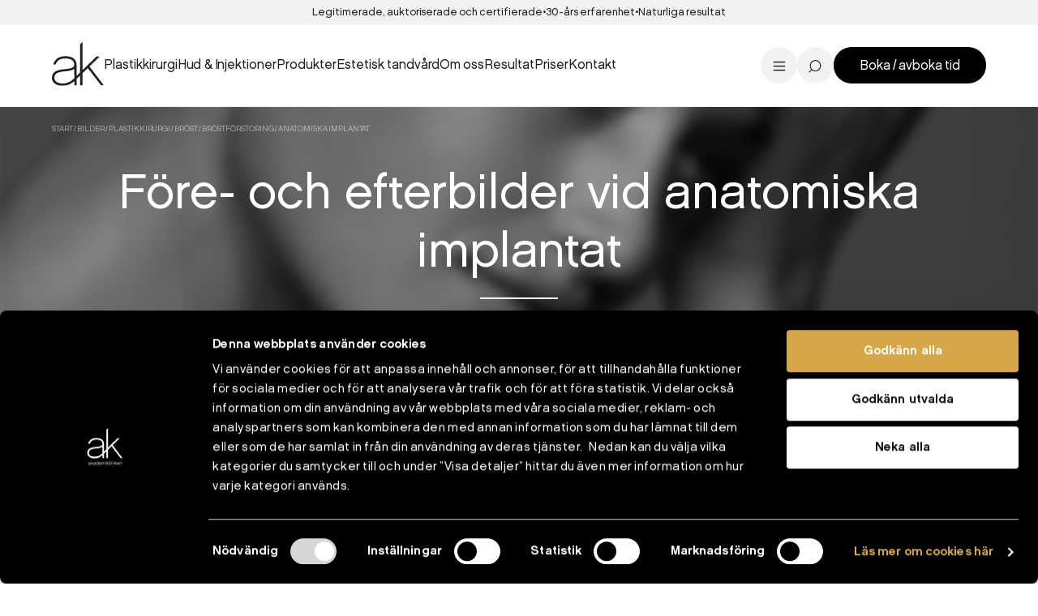

--- FILE ---
content_type: text/html; charset=UTF-8
request_url: https://ak.se/bild-kategorier/plastikkirurgi/brost/brostforstoring/anatomiska-implantat/
body_size: 17797
content:
<!DOCTYPE html>

<html id="archive-page" lang="sv-SE" class="archive tax-picture_category term-anatomiska-implantat term-1111 wp-theme-sleek wp-child-theme-akse no-js">

	<head>

		<meta charset="UTF-8">
		<meta name="viewport" content="width=device-width, initial-scale=1.0">

		<meta name='robots' content='index, follow, max-image-preview:large, max-snippet:-1, max-video-preview:-1' />
	<style>img:is([sizes="auto" i], [sizes^="auto," i]) { contain-intrinsic-size: 3000px 1500px }</style>
	<!-- Google Tag Manager -->
<script data-cookieconsent="ignore">(function(w,d,s,l,i){w[l]=w[l]||[];w[l].push({'gtm.start':
new Date().getTime(),event:'gtm.js'});var f=d.getElementsByTagName(s)[0],
j=d.createElement(s),dl=l!='dataLayer'?'&l='+l:'';j.async=true;j.src=
'https://www.googletagmanager.com/gtm.js?id='+i+dl;f.parentNode.insertBefore(j,f);
})(window,document,'script','dataLayer','GTM-5J99TM2');</script>
<!-- End Google Tag Manager -->


	<!-- This site is optimized with the Yoast SEO plugin v26.4 - https://yoast.com/wordpress/plugins/seo/ -->
	<title>Anatomiska implantat Före- &amp; Efterbild - Akademikliniken®</title>
	<link rel="canonical" href="https://ak.se/bild-kategorier/plastikkirurgi/brost/brostforstoring/anatomiska-implantat/" />
	<meta property="og:locale" content="sv_SE" />
	<meta property="og:type" content="article" />
	<meta property="og:title" content="Anatomiska implantat Före- &amp; Efterbild - Akademikliniken®" />
	<meta property="og:url" content="https://ak.se/bild-kategorier/plastikkirurgi/brost/brostforstoring/anatomiska-implantat/" />
	<meta property="og:site_name" content="Akademikliniken®" />
	<meta property="og:image" content="https://ak.se/wp-content/uploads/2024/12/corinna-0661-low-res-2.jpg" />
	<meta property="og:image:width" content="2048" />
	<meta property="og:image:height" content="1152" />
	<meta property="og:image:type" content="image/jpeg" />
	<meta name="twitter:card" content="summary_large_image" />
	<script type="application/ld+json" class="yoast-schema-graph">{"@context":"https://schema.org","@graph":[{"@type":"CollectionPage","@id":"https://ak.se/bild-kategorier/plastikkirurgi/brost/brostforstoring/anatomiska-implantat/","url":"https://ak.se/bild-kategorier/plastikkirurgi/brost/brostforstoring/anatomiska-implantat/","name":"Anatomiska implantat Före- & Efterbild - Akademikliniken®","isPartOf":{"@id":"https://ak.se/#website"},"breadcrumb":{"@id":"https://ak.se/bild-kategorier/plastikkirurgi/brost/brostforstoring/anatomiska-implantat/#breadcrumb"},"inLanguage":"sv-SE"},{"@type":"BreadcrumbList","@id":"https://ak.se/bild-kategorier/plastikkirurgi/brost/brostforstoring/anatomiska-implantat/#breadcrumb","itemListElement":[{"@type":"ListItem","position":1,"name":"Start","item":"https://ak.se/"},{"@type":"ListItem","position":2,"name":"Bilder","item":"https://ak.se/bilder/"},{"@type":"ListItem","position":3,"name":"Plastikkirurgi","item":"https://ak.se/bild-kategorier/plastikkirurgi/"},{"@type":"ListItem","position":4,"name":"Bröst","item":"https://ak.se/bild-kategorier/plastikkirurgi/brost/"},{"@type":"ListItem","position":5,"name":"Bröstförstoring","item":"https://ak.se/bild-kategorier/plastikkirurgi/brost/brostforstoring/"},{"@type":"ListItem","position":6,"name":"Anatomiska implantat"}]},{"@type":"WebSite","@id":"https://ak.se/#website","url":"https://ak.se/","name":"Akademikliniken®","description":"Ledande i Norden - Plastikkirurgi &amp; hudbehandlingar","publisher":{"@id":"https://ak.se/#organization"},"potentialAction":[{"@type":"SearchAction","target":{"@type":"EntryPoint","urlTemplate":"https://ak.se/?s={search_term_string}"},"query-input":{"@type":"PropertyValueSpecification","valueRequired":true,"valueName":"search_term_string"}}],"inLanguage":"sv-SE"},{"@type":"Organization","@id":"https://ak.se/#organization","name":"Akademikliniken","url":"https://ak.se/","logo":{"@type":"ImageObject","inLanguage":"sv-SE","@id":"https://ak.se/#/schema/logo/image/","url":"https://ak.se/wp-content/uploads/2020/03/site-logo.gif","contentUrl":"https://ak.se/wp-content/uploads/2020/03/site-logo.gif","width":558,"height":583,"caption":"Akademikliniken"},"image":{"@id":"https://ak.se/#/schema/logo/image/"},"sameAs":["https://www.facebook.com/akademikliniken/","https://www.instagram.com/akademiklinikensverige","https://www.linkedin.com/company/akademikliniken","https://www.youtube.com/channel/UCIP1DoOeruMD1R1taoejhdg"]}]}</script>
	<!-- / Yoast SEO plugin. -->


<link rel='dns-prefetch' href='//code.jquery.com' />
<link rel='dns-prefetch' href='//maps.googleapis.com' />
<link rel='dns-prefetch' href='//maxcdn.bootstrapcdn.com' />
<link rel="stylesheet" href="https://ak.se/wp-content/plugins/instagram-feed/css/sbi-styles.min.css?ver=6.10.0">
<style id='wp-emoji-styles-inline-css' type='text/css'>

	img.wp-smiley, img.emoji {
		display: inline !important;
		border: none !important;
		box-shadow: none !important;
		height: 1em !important;
		width: 1em !important;
		margin: 0 0.07em !important;
		vertical-align: -0.1em !important;
		background: none !important;
		padding: 0 !important;
	}
</style>
<style id='classic-theme-styles-inline-css' type='text/css'>
/*! This file is auto-generated */
.wp-block-button__link{color:#fff;background-color:#32373c;border-radius:9999px;box-shadow:none;text-decoration:none;padding:calc(.667em + 2px) calc(1.333em + 2px);font-size:1.125em}.wp-block-file__button{background:#32373c;color:#fff;text-decoration:none}
</style>
<style id='global-styles-inline-css' type='text/css'>
:root{--wp--preset--aspect-ratio--square: 1;--wp--preset--aspect-ratio--4-3: 4/3;--wp--preset--aspect-ratio--3-4: 3/4;--wp--preset--aspect-ratio--3-2: 3/2;--wp--preset--aspect-ratio--2-3: 2/3;--wp--preset--aspect-ratio--16-9: 16/9;--wp--preset--aspect-ratio--9-16: 9/16;--wp--preset--color--black: #000000;--wp--preset--color--cyan-bluish-gray: #abb8c3;--wp--preset--color--white: #ffffff;--wp--preset--color--pale-pink: #f78da7;--wp--preset--color--vivid-red: #cf2e2e;--wp--preset--color--luminous-vivid-orange: #ff6900;--wp--preset--color--luminous-vivid-amber: #fcb900;--wp--preset--color--light-green-cyan: #7bdcb5;--wp--preset--color--vivid-green-cyan: #00d084;--wp--preset--color--pale-cyan-blue: #8ed1fc;--wp--preset--color--vivid-cyan-blue: #0693e3;--wp--preset--color--vivid-purple: #9b51e0;--wp--preset--gradient--vivid-cyan-blue-to-vivid-purple: linear-gradient(135deg,rgba(6,147,227,1) 0%,rgb(155,81,224) 100%);--wp--preset--gradient--light-green-cyan-to-vivid-green-cyan: linear-gradient(135deg,rgb(122,220,180) 0%,rgb(0,208,130) 100%);--wp--preset--gradient--luminous-vivid-amber-to-luminous-vivid-orange: linear-gradient(135deg,rgba(252,185,0,1) 0%,rgba(255,105,0,1) 100%);--wp--preset--gradient--luminous-vivid-orange-to-vivid-red: linear-gradient(135deg,rgba(255,105,0,1) 0%,rgb(207,46,46) 100%);--wp--preset--gradient--very-light-gray-to-cyan-bluish-gray: linear-gradient(135deg,rgb(238,238,238) 0%,rgb(169,184,195) 100%);--wp--preset--gradient--cool-to-warm-spectrum: linear-gradient(135deg,rgb(74,234,220) 0%,rgb(151,120,209) 20%,rgb(207,42,186) 40%,rgb(238,44,130) 60%,rgb(251,105,98) 80%,rgb(254,248,76) 100%);--wp--preset--gradient--blush-light-purple: linear-gradient(135deg,rgb(255,206,236) 0%,rgb(152,150,240) 100%);--wp--preset--gradient--blush-bordeaux: linear-gradient(135deg,rgb(254,205,165) 0%,rgb(254,45,45) 50%,rgb(107,0,62) 100%);--wp--preset--gradient--luminous-dusk: linear-gradient(135deg,rgb(255,203,112) 0%,rgb(199,81,192) 50%,rgb(65,88,208) 100%);--wp--preset--gradient--pale-ocean: linear-gradient(135deg,rgb(255,245,203) 0%,rgb(182,227,212) 50%,rgb(51,167,181) 100%);--wp--preset--gradient--electric-grass: linear-gradient(135deg,rgb(202,248,128) 0%,rgb(113,206,126) 100%);--wp--preset--gradient--midnight: linear-gradient(135deg,rgb(2,3,129) 0%,rgb(40,116,252) 100%);--wp--preset--font-size--small: 13px;--wp--preset--font-size--medium: 20px;--wp--preset--font-size--large: 36px;--wp--preset--font-size--x-large: 42px;--wp--preset--spacing--20: 0.44rem;--wp--preset--spacing--30: 0.67rem;--wp--preset--spacing--40: 1rem;--wp--preset--spacing--50: 1.5rem;--wp--preset--spacing--60: 2.25rem;--wp--preset--spacing--70: 3.38rem;--wp--preset--spacing--80: 5.06rem;--wp--preset--shadow--natural: 6px 6px 9px rgba(0, 0, 0, 0.2);--wp--preset--shadow--deep: 12px 12px 50px rgba(0, 0, 0, 0.4);--wp--preset--shadow--sharp: 6px 6px 0px rgba(0, 0, 0, 0.2);--wp--preset--shadow--outlined: 6px 6px 0px -3px rgba(255, 255, 255, 1), 6px 6px rgba(0, 0, 0, 1);--wp--preset--shadow--crisp: 6px 6px 0px rgba(0, 0, 0, 1);}:where(.is-layout-flex){gap: 0.5em;}:where(.is-layout-grid){gap: 0.5em;}body .is-layout-flex{display: flex;}.is-layout-flex{flex-wrap: wrap;align-items: center;}.is-layout-flex > :is(*, div){margin: 0;}body .is-layout-grid{display: grid;}.is-layout-grid > :is(*, div){margin: 0;}:where(.wp-block-columns.is-layout-flex){gap: 2em;}:where(.wp-block-columns.is-layout-grid){gap: 2em;}:where(.wp-block-post-template.is-layout-flex){gap: 1.25em;}:where(.wp-block-post-template.is-layout-grid){gap: 1.25em;}.has-black-color{color: var(--wp--preset--color--black) !important;}.has-cyan-bluish-gray-color{color: var(--wp--preset--color--cyan-bluish-gray) !important;}.has-white-color{color: var(--wp--preset--color--white) !important;}.has-pale-pink-color{color: var(--wp--preset--color--pale-pink) !important;}.has-vivid-red-color{color: var(--wp--preset--color--vivid-red) !important;}.has-luminous-vivid-orange-color{color: var(--wp--preset--color--luminous-vivid-orange) !important;}.has-luminous-vivid-amber-color{color: var(--wp--preset--color--luminous-vivid-amber) !important;}.has-light-green-cyan-color{color: var(--wp--preset--color--light-green-cyan) !important;}.has-vivid-green-cyan-color{color: var(--wp--preset--color--vivid-green-cyan) !important;}.has-pale-cyan-blue-color{color: var(--wp--preset--color--pale-cyan-blue) !important;}.has-vivid-cyan-blue-color{color: var(--wp--preset--color--vivid-cyan-blue) !important;}.has-vivid-purple-color{color: var(--wp--preset--color--vivid-purple) !important;}.has-black-background-color{background-color: var(--wp--preset--color--black) !important;}.has-cyan-bluish-gray-background-color{background-color: var(--wp--preset--color--cyan-bluish-gray) !important;}.has-white-background-color{background-color: var(--wp--preset--color--white) !important;}.has-pale-pink-background-color{background-color: var(--wp--preset--color--pale-pink) !important;}.has-vivid-red-background-color{background-color: var(--wp--preset--color--vivid-red) !important;}.has-luminous-vivid-orange-background-color{background-color: var(--wp--preset--color--luminous-vivid-orange) !important;}.has-luminous-vivid-amber-background-color{background-color: var(--wp--preset--color--luminous-vivid-amber) !important;}.has-light-green-cyan-background-color{background-color: var(--wp--preset--color--light-green-cyan) !important;}.has-vivid-green-cyan-background-color{background-color: var(--wp--preset--color--vivid-green-cyan) !important;}.has-pale-cyan-blue-background-color{background-color: var(--wp--preset--color--pale-cyan-blue) !important;}.has-vivid-cyan-blue-background-color{background-color: var(--wp--preset--color--vivid-cyan-blue) !important;}.has-vivid-purple-background-color{background-color: var(--wp--preset--color--vivid-purple) !important;}.has-black-border-color{border-color: var(--wp--preset--color--black) !important;}.has-cyan-bluish-gray-border-color{border-color: var(--wp--preset--color--cyan-bluish-gray) !important;}.has-white-border-color{border-color: var(--wp--preset--color--white) !important;}.has-pale-pink-border-color{border-color: var(--wp--preset--color--pale-pink) !important;}.has-vivid-red-border-color{border-color: var(--wp--preset--color--vivid-red) !important;}.has-luminous-vivid-orange-border-color{border-color: var(--wp--preset--color--luminous-vivid-orange) !important;}.has-luminous-vivid-amber-border-color{border-color: var(--wp--preset--color--luminous-vivid-amber) !important;}.has-light-green-cyan-border-color{border-color: var(--wp--preset--color--light-green-cyan) !important;}.has-vivid-green-cyan-border-color{border-color: var(--wp--preset--color--vivid-green-cyan) !important;}.has-pale-cyan-blue-border-color{border-color: var(--wp--preset--color--pale-cyan-blue) !important;}.has-vivid-cyan-blue-border-color{border-color: var(--wp--preset--color--vivid-cyan-blue) !important;}.has-vivid-purple-border-color{border-color: var(--wp--preset--color--vivid-purple) !important;}.has-vivid-cyan-blue-to-vivid-purple-gradient-background{background: var(--wp--preset--gradient--vivid-cyan-blue-to-vivid-purple) !important;}.has-light-green-cyan-to-vivid-green-cyan-gradient-background{background: var(--wp--preset--gradient--light-green-cyan-to-vivid-green-cyan) !important;}.has-luminous-vivid-amber-to-luminous-vivid-orange-gradient-background{background: var(--wp--preset--gradient--luminous-vivid-amber-to-luminous-vivid-orange) !important;}.has-luminous-vivid-orange-to-vivid-red-gradient-background{background: var(--wp--preset--gradient--luminous-vivid-orange-to-vivid-red) !important;}.has-very-light-gray-to-cyan-bluish-gray-gradient-background{background: var(--wp--preset--gradient--very-light-gray-to-cyan-bluish-gray) !important;}.has-cool-to-warm-spectrum-gradient-background{background: var(--wp--preset--gradient--cool-to-warm-spectrum) !important;}.has-blush-light-purple-gradient-background{background: var(--wp--preset--gradient--blush-light-purple) !important;}.has-blush-bordeaux-gradient-background{background: var(--wp--preset--gradient--blush-bordeaux) !important;}.has-luminous-dusk-gradient-background{background: var(--wp--preset--gradient--luminous-dusk) !important;}.has-pale-ocean-gradient-background{background: var(--wp--preset--gradient--pale-ocean) !important;}.has-electric-grass-gradient-background{background: var(--wp--preset--gradient--electric-grass) !important;}.has-midnight-gradient-background{background: var(--wp--preset--gradient--midnight) !important;}.has-small-font-size{font-size: var(--wp--preset--font-size--small) !important;}.has-medium-font-size{font-size: var(--wp--preset--font-size--medium) !important;}.has-large-font-size{font-size: var(--wp--preset--font-size--large) !important;}.has-x-large-font-size{font-size: var(--wp--preset--font-size--x-large) !important;}
:where(.wp-block-post-template.is-layout-flex){gap: 1.25em;}:where(.wp-block-post-template.is-layout-grid){gap: 1.25em;}
:where(.wp-block-columns.is-layout-flex){gap: 2em;}:where(.wp-block-columns.is-layout-grid){gap: 2em;}
:root :where(.wp-block-pullquote){font-size: 1.5em;line-height: 1.6;}
</style>
<link rel="stylesheet" href="https://ak.se/wp-content/plugins/custom-twitter-feeds/css/ctf-styles.min.css?ver=2.3.1">
<link rel="stylesheet" href="https://ak.se/wp-content/plugins/custom-facebook-feed/assets/css/cff-style.min.css?ver=4.3.4">
<link rel="stylesheet" href="https://maxcdn.bootstrapcdn.com/font-awesome/4.7.0/css/font-awesome.min.css?ver=6.8.3">
<link rel="stylesheet" href="https://ak.se/wp-content/themes/akse/dist/all.css?v=1768557756">
<script data-cookieconsent="ignore" src="//code.jquery.com/jquery-3.4.1.min.js?ver=3.4.1"></script><link rel="https://api.w.org/" href="https://ak.se/wp-json/" /><link rel="alternate" title="JSON" type="application/json" href="https://ak.se/wp-json/wp/v2/picture_category/1111" /><meta name="ti-site-data" content="[base64]" /><!-- Analytics by WP Statistics - https://wp-statistics.com -->
		<script>
			document.documentElement.classList.remove('no-js');
			document.documentElement.classList.add('js');
		</script>
		<link rel="icon" href="https://ak.se/wp-content/uploads/2019/05/cropped-favicon-32x32.png" sizes="32x32" />
<link rel="icon" href="https://ak.se/wp-content/uploads/2019/05/cropped-favicon-192x192.png" sizes="192x192" />
<link rel="apple-touch-icon" href="https://ak.se/wp-content/uploads/2019/05/cropped-favicon-180x180.png" />
<meta name="msapplication-TileImage" content="https://ak.se/wp-content/uploads/2019/05/cropped-favicon-270x270.png" />
		<style type="text/css" id="wp-custom-css">
			.page-id-17856 #newsletter-form {
	display: none;
}

.postid-18749 #newsletter-form {
	display: none;
}

.postid-19891 #newsletter-form {
	display: none;
}

.page-id-8802 #breadcrumbs{
	display:none;
}

.page-id-8802 #teaserf7bea080-ad3b-4009-8112-edd139697f47, #front-page #teaserf7bea080-ad3b-4009-8112-edd139697f47 {
	display:none;
}

.page-id-8802 .olark-launch-button-wrapper, #front-page .olark-launch-button-wrapper {
	display: none;
}

.mc-field-newletter-h2 {
 margin: 2rem 0 1rem 0;
}

#mc-field-group-city {
	margin: 2.5rem 0 0 0; 
}
#mc_embed_signup .mc-field-group {
	padding-bottom: 0% !important;
}
.gdpr-text {
font-size: 0.7rem;
	font-style: italic;
}
#mc_embed_signup .button {
	background-color: #D5A747 !important;
	height: 43px !important;
	
}
#mce-success-response {
	font-family: Chalet,sans-serif;
	font-size: 1.2rem;
	margin: unset !important;
	padding: unset !important;
}		</style>
		
	</head>

	<body>

		<!-- Google Tag Manager (noscript) -->
<noscript><iframe src="https://www.googletagmanager.com/ns.html?id=GTM-5J99TM2"
height="0" width="0" style="display:none;visibility:hidden"></iframe></noscript>
<!-- End Google Tag Manager (noscript) -->
<div id="header-wrap">

			<ul id="usps">
							<li>Legitimerade, auktoriserade och certifierade</li>
							<li>30-års erfarenhet</li>
							<li>Naturliga resultat</li>
					</ul>
	
	<header id="header">

		<a href="https://ak.se/" class="site-logo"><img src="https://ak.se/wp-content/themes/akse/dist/assets/svg/site-logo.svg" alt="Akademikliniken® - Ledande i Norden - Plastikkirurgi &amp; hudbehandlingar"></a>
		<nav>

			<ul id="menu-main-meny-ny" class="main-menu"><li class="dropdown"><a href="#">Plastikkirurgi</a><div><ul><li class="dropdown"><a href="https://ak.se/vart-utbud-inom/plastikkirurgi/brost/">Bröst</a><ul><li><a href="https://ak.se/vart-utbud/brostforstoring/">Bröstförstoring</a></li>
<li><a href="https://ak.se/vart-utbud/brostforminskning/">Bröstförminskning</a></li>
<li><a href="https://ak.se/vart-utbud/brostlyft/">Bröstlyft</a></li>
<li><a href="https://ak.se/vart-utbud-inom/plastikkirurgi/brost/">Alla bröstoperationer</a></li>
</ul></li>
<li class="dropdown"><a href="https://ak.se/vart-utbud-inom/plastikkirurgi/ansikte/">Ansikte</a><ul><li><a href="https://ak.se/vart-utbud/ansiktslyft/">Ansiktslyft</a></li>
<li><a href="https://ak.se/vart-utbud/nasplastik/">Näsplastik</a></li>
<li><a href="https://ak.se/vart-utbud/ogonlocksplastik/">Ögonlocksplastik</a></li>
<li><a href="https://ak.se/vart-utbud-inom/plastikkirurgi/ansikte/">All ansiktskirurgi</a></li>
</ul></li>
<li class="dropdown"><a href="https://ak.se/vart-utbud-inom/plastikkirurgi/kropp/">Kropp</a><ul><li><a href="https://ak.se/vart-utbud/bukplastik/">Bukplastik</a></li>
<li><a href="https://ak.se/vart-utbud/fettsugning/">Fettsugning</a></li>
<li><a href="https://ak.se/vart-utbud/mommy-makeover/">Mommy-makeover</a></li>
<li><a href="https://ak.se/vart-utbud-inom/plastikkirurgi/kropp/">All kirurgi kropp</a></li>
</ul></li>
</ul></div></li>
<li class="dropdown"><a href="#">Hud & Injektioner</a><div><ul><li class="dropdown"><a href="https://ak.se/vart-utbud-inom/injektionsbehandlingar/">Injektioner</a><ul><li><a href="https://ak.se/vart-utbud-inom/injektionsbehandlingar/fillers/">Fillers</a></li>
<li><a href="https://ak.se/vart-utbud-inom/injektionsbehandlingar/muskelavslappnande/">Muskelavslappnande</a></li>
<li><a href="https://ak.se/vart-utbud/profhilo/">Profhilo</a></li>
<li><a href="https://ak.se/vart-utbud-inom/injektionsbehandlingar/">Alla injektionsbehandlingar</a></li>
</ul></li>
<li class="dropdown"><a href="https://ak.se/vart-utbud-inom/hud-kroppsbehandlingar/">hud- och kroppsbehandlingar</a><ul><li><a href="https://ak.se/vart-utbud/harborttagning-ipl/">Laser och IPL</a></li>
<li><a href="https://ak.se/vart-utbud/fettfrysning-coolsculpting/">Fettfrysning</a></li>
<li><a href="https://ak.se/vart-utbud/microneedling/">Microneedling</a></li>
<li><a href="https://ak.se/vart-utbud-inom/hud-kroppsbehandlingar/">Alla hud- och kroppsbehandlingar</a></li>
</ul></li>
<li class="dropdown"><a href="https://ak.se/vart-utbud-inom/hud-kroppsbehandlingar/arr-karl-och-pigment/">Ärr, kärl och pigmentförändringar</a><ul><li><a href="https://ak.se/vart-utbud/hudakommor-arr/">Ärr</a></li>
<li><a href="https://ak.se/vart-utbud/karlborttagning/">Kärlborttagning</a></li>
<li><a href="https://ak.se/vart-utbud/pigmentforandringar/">Pigmentförändringar</a></li>
</ul></li>
<li class="dropdown"><a href="https://ak.se/vart-utbud-inom/injektionsbehandlingar/ovriga-injektionsbehandlingar/">Hår</a><ul><li><a href="https://ak.se/vart-utbud-inom/injektionsbehandlingar/ovriga-injektionsbehandlingar/">Övriga injektioner</a></li>
<li><a href="https://ak.se/vart-utbud/harborttagning-ipl/">Hårborttagning IPL</a></li>
</ul></li>
</ul></div></li>
<li class="dropdown"><a href="https://ak.se/hudvardsprodukter/">Produkter</a><div><ul><li><a href="https://ak.se/hudvardsprodukter/">AK SkinCare produkter</a></li>
<li><a href="https://ak.se/vart-utbud/alumnier-md-endast-pa-akademikliniken/">Alumier MD</a></li>
<li><a href="https://ak.se/vart-utbud/zoskinhealth/">ZO Skin Health</a></li>
</ul></div></li>
<li class="dropdown"><a href="#">Estetisk tandvård</a><div><ul><li class="dropdown"><a href="https://ak.se/vart-utbud-inom/estetisk-tandvard/">Estetisk tandvård</a><ul><li><a href="https://ak.se/var-personal/christina-malmsjo/">Tandläkare Christina Malmsjö</a></li>
<li><a href="https://ak.se/vart-utbud/skalfasader/">Skalfasader</a></li>
<li><a href="https://ak.se/vart-utbud/broar/">Broar</a></li>
<li><a href="https://ak.se/vart-utbud/tandblekning/">Tandblekning hemma</a></li>
</ul></li>
<li class="dropdown"><a href="https://ak.se/vart-utbud-inom/estetisk-tandvard/">Estetisk tandvård</a><ul><li><a href="https://ak.se/vart-utbud/tandreglering/">Tandreglering Invisalign</a></li>
<li><a href="https://ak.se/vart-utbud/lagningar/">Tandlagningar med compositematerial</a></li>
<li><a href="https://ak.se/vart-utbud/tandgnissling/">Tandgnissling</a></li>
<li><a href="https://ak.se/vart-utbud/tandblekning-brilliant-smile/">Tandblekning Brilliant Smile</a></li>
</ul></li>
</ul></div></li>
<li class="dropdown"><a href="#">Om oss</a><div><ul><li><a href="https://ak.se/om-oss/om-akademikliniken/">Om Ak</a></li>
<li><a href="https://ak.se/om-oss/vara-kirurger/">Våra plastikkirurger</a></li>
<li><a href="https://ak.se/sa-gar-det-till/">Så går en operation till</a></li>
<li><a href="https://ak.se/delbetalning/">Delbetalning</a></li>
<li><a href="https://ak.se/om-oss/trygghetsgaranti/">Trygghetsgaranti</a></li>
<li><a href="https://ak.se/patientberattelser/">Patientberättelser</a></li>
<li><a href="https://ak.se/nyheter-event/">Nyheter & event</a></li>
<li><a href="https://ak.se/blogg/">Blogg</a></li>
<li><a href="https://ak.se/jobba-hos-oss/">Jobba hos oss</a></li>
<li><a href="https://ak.se/erbjudanden/">Erbjudanden</a></li>
</ul></div></li>
<li class="dropdown"><a href="#">Resultat</a><div><ul><li><a href="https://ak.se/bild-kategorier/plastikkirurgi/">Plastikkirurgi</a></li>
<li><a href="https://ak.se/bild-kategorier/injektioner/">Injektioner</a></li>
<li><a href="https://ak.se/bild-kategorier/hud-kroppsbehandlingar/">Hud- &amp; kroppsbehandlingar</a></li>
<li><a href="https://ak.se/bild-kategorier/estetisk-tandvard/">Estetisk tandvård</a></li>
</ul></div></li>
<li class="dropdown"><a href="#">Priser</a><div><ul><li><a href="https://ak.se/priser-for/stockholm/">Stockholm</a></li>
<li><a href="https://ak.se/priser-for/goteborg/">Göteborg</a></li>
<li><a href="https://ak.se/priser-for/malmo/">Malmö</a></li>
<li><a href="https://ak.se/priser-for/helsingborg/">Helsingborg</a></li>
<li><a href="https://ak.se/priser-for/norrkoping/">Norrköping</a></li>
<li><a href="https://ak.se/priser-for/uppsala/">Uppsala</a></li>
<li><a href="https://ak.se/priser-for/vasteras/">Västerås</a></li>
<li><a href="https://ak.se/akademiklinikens-priser/">Akademiklinikens prissättning</a></li>
</ul></div></li>
<li><a href="https://ak.se/kontakta-oss/">Kontakt</a></li>
</ul>
							<ul id="menu-sub-menu" class="sub-menu"><li class="menu-ak-skincare-webbshop"><a target="_blank" href="https://www.akskincare.se/">AK Skincare webbshop</a></li>
<li class="menu-kontakt"><a href="https://ak.se/kontakta-oss/">Kontakt</a></li>
<li class="menu-english"><a href="https://ak.se/english/">English</a></li>
</ul>			
		</nav>

		<aside>

			<a title="Open menu" data-toggle-menu class="menu-toggle"></a>
			<a title="Open search" data-toggle-search class="search-toggle"></a>

			<ul id="menu-button-menu" class="button-menu"><li class="menu-boka-avboka-tid"><a href="https://ak.se/boka/">Boka / avboka tid</a></li>
</ul>
		</aside>

		<form method="get" action="https://ak.se" class="search ">

	<p>
				<input type="search" name="s" value="" placeholder="Sök">
		<button>Sök</button>
	</p>

</form>

	</header>

</div>

	<nav id="breadcrumbs">
		<span><span><a href="https://ak.se/">Start</a></span> / <span><a href="https://ak.se/bilder/">Bilder</a></span> / <span><a href="https://ak.se/bild-kategorier/plastikkirurgi/">Plastikkirurgi</a></span> / <span><a href="https://ak.se/bild-kategorier/plastikkirurgi/brost/">Bröst</a></span> / <span><a href="https://ak.se/bild-kategorier/plastikkirurgi/brost/brostforstoring/">Bröstförstoring</a></span> / <span class="breadcrumb_last" aria-current="page">Anatomiska implantat</span></span>	</nav>

<main>

	
<header id="archive-header-no-tax" class="hero--medium">

			<figure style="background-image: url(https://ak.se/wp-content/uploads/2019/04/hero-produkt_09.png)">
			<img width="1024" height="683" src="https://ak.se/wp-content/uploads/2019/04/hero-produkt_09.png" class="attachment-large size-large" alt="Imagebild för Akademikliniken" decoding="async" fetchpriority="high" srcset="https://ak.se/wp-content/uploads/2019/04/hero-produkt_09.png 1024w, https://ak.se/wp-content/uploads/2019/04/hero-produkt_09-300x200.png 300w, https://ak.se/wp-content/uploads/2019/04/hero-produkt_09-600x400.png 600w, https://ak.se/wp-content/uploads/2019/04/hero-produkt_09-900x600.png 900w" sizes="(max-width: 1024px) 100vw, 1024px" />		</figure>
	
			<h1>Före- och efterbilder vid <span>anatomiska implantat</span></h1>
	
	
</header>
		
<section id="archive-categories">

				<div class="container">

			<div class="flex--2--tablet flex--3--laptop flex--4--desktop">

				<article class="card--transparent archive-before-and-after-images" data-web-analytics-label=”image_page_image-impression”>

		<a href="#archive-picture-8184" class="zoom images-in-archive">

			<div class="images-container">

				<figure class="img--side-by-side">
					<img width="600" height="600" src="https://ak.se/wp-content/uploads/2020/11/198328_brostforstoring_fram_fore_2019-12-23_jonlun-600x600.jpg" class="attachment-square_medium size-square_medium" alt="Kvinna framifrån innan bröstförstoring_198328" decoding="async" srcset="https://ak.se/wp-content/uploads/2020/11/198328_brostforstoring_fram_fore_2019-12-23_jonlun-600x600.jpg 600w, https://ak.se/wp-content/uploads/2020/11/198328_brostforstoring_fram_fore_2019-12-23_jonlun-300x300.jpg 300w, https://ak.se/wp-content/uploads/2020/11/198328_brostforstoring_fram_fore_2019-12-23_jonlun-160x160.jpg 160w, https://ak.se/wp-content/uploads/2020/11/198328_brostforstoring_fram_fore_2019-12-23_jonlun.jpg 800w" sizes="(max-width: 600px) 100vw, 600px" />					<img width="600" height="600" src="https://ak.se/wp-content/uploads/2020/11/198328_brostforstoring_fram_efter_2019-12-23_jonlun-600x600.jpg" class="attachment-square_medium size-square_medium" alt="Kvinna framifrån efter bröstförstoring_198328" decoding="async" srcset="https://ak.se/wp-content/uploads/2020/11/198328_brostforstoring_fram_efter_2019-12-23_jonlun-600x600.jpg 600w, https://ak.se/wp-content/uploads/2020/11/198328_brostforstoring_fram_efter_2019-12-23_jonlun-300x300.jpg 300w, https://ak.se/wp-content/uploads/2020/11/198328_brostforstoring_fram_efter_2019-12-23_jonlun-160x160.jpg 160w, https://ak.se/wp-content/uploads/2020/11/198328_brostforstoring_fram_efter_2019-12-23_jonlun.jpg 800w" sizes="(max-width: 600px) 100vw, 600px" />				</figure>

									<span class="figure-caption">Före</span>
				
									<span class="figure-caption">Efter</span>
				
			</div>

							<h3 class="no-icon">Storlek: 390CC</h3>
			
		</a>

	</article>

						<article class="card--transparent archive-before-and-after-images" data-web-analytics-label=”image_page_image-impression”>

		<a href="#archive-picture-3882" class="zoom images-in-archive">

			<div class="images-container">

				<figure class="img--side-by-side">
					<img width="600" height="600" src="https://ak.se/wp-content/uploads/2020/02/177487_brostforstoring_fram_fore-600x600.jpg" class="attachment-square_medium size-square_medium" alt="Byst före bröstförstoring" decoding="async" srcset="https://ak.se/wp-content/uploads/2020/02/177487_brostforstoring_fram_fore-600x600.jpg 600w, https://ak.se/wp-content/uploads/2020/02/177487_brostforstoring_fram_fore-300x300.jpg 300w, https://ak.se/wp-content/uploads/2020/02/177487_brostforstoring_fram_fore-900x900.jpg 900w, https://ak.se/wp-content/uploads/2020/02/177487_brostforstoring_fram_fore.jpg 1200w, https://ak.se/wp-content/uploads/2020/02/177487_brostforstoring_fram_fore-160x160.jpg 160w" sizes="(max-width: 600px) 100vw, 600px" />					<img width="600" height="600" src="https://ak.se/wp-content/uploads/2020/02/177487_brostforstoring_fram_efter-600x600.jpg" class="attachment-square_medium size-square_medium" alt="Byst efter bröstförstoring" decoding="async" srcset="https://ak.se/wp-content/uploads/2020/02/177487_brostforstoring_fram_efter-600x600.jpg 600w, https://ak.se/wp-content/uploads/2020/02/177487_brostforstoring_fram_efter-300x300.jpg 300w, https://ak.se/wp-content/uploads/2020/02/177487_brostforstoring_fram_efter-900x900.jpg 900w, https://ak.se/wp-content/uploads/2020/02/177487_brostforstoring_fram_efter.jpg 1200w, https://ak.se/wp-content/uploads/2020/02/177487_brostforstoring_fram_efter-160x160.jpg 160w" sizes="(max-width: 600px) 100vw, 600px" />				</figure>

									<span class="figure-caption">Före</span>
				
									<span class="figure-caption">Efter</span>
				
			</div>

							<h3 class="no-icon">Storlek: 375CC</h3>
			
		</a>

	</article>

						<article class="card--transparent archive-before-and-after-images" data-web-analytics-label=”image_page_image-impression”>

		<a href="#archive-picture-8424" class="zoom images-in-archive">

			<div class="images-container">

				<figure class="img--side-by-side">
					<img width="600" height="600" src="https://ak.se/wp-content/uploads/2020/12/166240-brostforstoring-fram-fore-2017-0420-paomon-k25-600x600.jpg" class="attachment-square_medium size-square_medium" alt="Patient fram innan bröstförstoring 166240" decoding="async" srcset="https://ak.se/wp-content/uploads/2020/12/166240-brostforstoring-fram-fore-2017-0420-paomon-k25-600x600.jpg 600w, https://ak.se/wp-content/uploads/2020/12/166240-brostforstoring-fram-fore-2017-0420-paomon-k25-300x300.jpg 300w, https://ak.se/wp-content/uploads/2020/12/166240-brostforstoring-fram-fore-2017-0420-paomon-k25-160x160.jpg 160w, https://ak.se/wp-content/uploads/2020/12/166240-brostforstoring-fram-fore-2017-0420-paomon-k25.jpg 800w" sizes="(max-width: 600px) 100vw, 600px" />					<img width="600" height="600" src="https://ak.se/wp-content/uploads/2020/12/166240-brostforstoring-fram-efter-2017-0420-paomon-k25-600x600.jpg" class="attachment-square_medium size-square_medium" alt="Patient fram efter bröstförstoring 166240" decoding="async" srcset="https://ak.se/wp-content/uploads/2020/12/166240-brostforstoring-fram-efter-2017-0420-paomon-k25-600x600.jpg 600w, https://ak.se/wp-content/uploads/2020/12/166240-brostforstoring-fram-efter-2017-0420-paomon-k25-300x300.jpg 300w, https://ak.se/wp-content/uploads/2020/12/166240-brostforstoring-fram-efter-2017-0420-paomon-k25-160x160.jpg 160w, https://ak.se/wp-content/uploads/2020/12/166240-brostforstoring-fram-efter-2017-0420-paomon-k25.jpg 800w" sizes="(max-width: 600px) 100vw, 600px" />				</figure>

									<span class="figure-caption">Före</span>
				
									<span class="figure-caption">Efter</span>
				
			</div>

							<h3 class="no-icon">Storlek: 295CC</h3>
			
		</a>

	</article>

						<article class="card--transparent archive-before-and-after-images" data-web-analytics-label=”image_page_image-impression”>

		<a href="#archive-picture-4299" class="zoom images-in-archive">

			<div class="images-container">

				<figure class="img--side-by-side">
					<img width="600" height="600" src="https://ak.se/wp-content/uploads/2022/07/176899-brostforstoring-2022-jonlun-fram-fore-600x600.jpg" class="attachment-square_medium size-square_medium" alt="" decoding="async" srcset="https://ak.se/wp-content/uploads/2022/07/176899-brostforstoring-2022-jonlun-fram-fore-600x600.jpg 600w, https://ak.se/wp-content/uploads/2022/07/176899-brostforstoring-2022-jonlun-fram-fore-300x300.jpg 300w, https://ak.se/wp-content/uploads/2022/07/176899-brostforstoring-2022-jonlun-fram-fore-900x900.jpg 900w, https://ak.se/wp-content/uploads/2022/07/176899-brostforstoring-2022-jonlun-fram-fore.jpg 1200w, https://ak.se/wp-content/uploads/2022/07/176899-brostforstoring-2022-jonlun-fram-fore-160x160.jpg 160w" sizes="(max-width: 600px) 100vw, 600px" />					<img width="600" height="600" src="https://ak.se/wp-content/uploads/2022/07/176899-brostforstoring-2022-jonlun-fram-efter-600x600.jpg" class="attachment-square_medium size-square_medium" alt="" decoding="async" srcset="https://ak.se/wp-content/uploads/2022/07/176899-brostforstoring-2022-jonlun-fram-efter-600x600.jpg 600w, https://ak.se/wp-content/uploads/2022/07/176899-brostforstoring-2022-jonlun-fram-efter-300x300.jpg 300w, https://ak.se/wp-content/uploads/2022/07/176899-brostforstoring-2022-jonlun-fram-efter-900x900.jpg 900w, https://ak.se/wp-content/uploads/2022/07/176899-brostforstoring-2022-jonlun-fram-efter.jpg 1200w, https://ak.se/wp-content/uploads/2022/07/176899-brostforstoring-2022-jonlun-fram-efter-160x160.jpg 160w" sizes="(max-width: 600px) 100vw, 600px" />				</figure>

									<span class="figure-caption">Före</span>
				
									<span class="figure-caption">Efter</span>
				
			</div>

							<h3 class="no-icon">Storlek: 280CC</h3>
			
		</a>

	</article>

						<article class="card--transparent archive-before-and-after-images" data-web-analytics-label=”image_page_image-impression”>

		<a href="#archive-picture-12730" class="zoom images-in-archive">

			<div class="images-container">

				<figure class="img--side-by-side">
					<img width="600" height="600" src="https://ak.se/wp-content/uploads/2022/07/136626-brostforstoring-2022-jonlun-fram-fore-600x600.jpg" class="attachment-square_medium size-square_medium" alt="" decoding="async" srcset="https://ak.se/wp-content/uploads/2022/07/136626-brostforstoring-2022-jonlun-fram-fore-600x600.jpg 600w, https://ak.se/wp-content/uploads/2022/07/136626-brostforstoring-2022-jonlun-fram-fore-300x300.jpg 300w, https://ak.se/wp-content/uploads/2022/07/136626-brostforstoring-2022-jonlun-fram-fore-900x900.jpg 900w, https://ak.se/wp-content/uploads/2022/07/136626-brostforstoring-2022-jonlun-fram-fore.jpg 1200w, https://ak.se/wp-content/uploads/2022/07/136626-brostforstoring-2022-jonlun-fram-fore-160x160.jpg 160w" sizes="(max-width: 600px) 100vw, 600px" />					<img width="600" height="600" src="https://ak.se/wp-content/uploads/2022/07/136626-brostforstoring-2022-jonlun-fram-fore2-600x600.jpg" class="attachment-square_medium size-square_medium" alt="" decoding="async" srcset="https://ak.se/wp-content/uploads/2022/07/136626-brostforstoring-2022-jonlun-fram-fore2-600x600.jpg 600w, https://ak.se/wp-content/uploads/2022/07/136626-brostforstoring-2022-jonlun-fram-fore2-300x300.jpg 300w, https://ak.se/wp-content/uploads/2022/07/136626-brostforstoring-2022-jonlun-fram-fore2-900x900.jpg 900w, https://ak.se/wp-content/uploads/2022/07/136626-brostforstoring-2022-jonlun-fram-fore2.jpg 1200w, https://ak.se/wp-content/uploads/2022/07/136626-brostforstoring-2022-jonlun-fram-fore2-160x160.jpg 160w" sizes="(max-width: 600px) 100vw, 600px" />				</figure>

									<span class="figure-caption">Före</span>
				
									<span class="figure-caption">Efter</span>
				
			</div>

							<h3 class="no-icon">Storlek: 300CC</h3>
			
		</a>

	</article>

						<article class="card--transparent archive-before-and-after-images" data-web-analytics-label=”image_page_image-impression”>

		<a href="#archive-picture-4086" class="zoom images-in-archive">

			<div class="images-container">

				<figure class="img--side-by-side">
					<img width="600" height="600" src="https://ak.se/wp-content/uploads/2020/02/178901_brostforstoring_anatom_k29_2018-11-28_jonlun_fram_fore-600x600.jpg" class="attachment-square_medium size-square_medium" alt="Byst efter bröstförstoring" decoding="async" srcset="https://ak.se/wp-content/uploads/2020/02/178901_brostforstoring_anatom_k29_2018-11-28_jonlun_fram_fore-600x600.jpg 600w, https://ak.se/wp-content/uploads/2020/02/178901_brostforstoring_anatom_k29_2018-11-28_jonlun_fram_fore-300x300.jpg 300w, https://ak.se/wp-content/uploads/2020/02/178901_brostforstoring_anatom_k29_2018-11-28_jonlun_fram_fore-160x160.jpg 160w, https://ak.se/wp-content/uploads/2020/02/178901_brostforstoring_anatom_k29_2018-11-28_jonlun_fram_fore.jpg 800w" sizes="(max-width: 600px) 100vw, 600px" />					<img width="600" height="600" src="https://ak.se/wp-content/uploads/2020/02/178901_brostforstoring_anatom_k29_2018-11-28_jonlun_fram_efter-600x600.jpg" class="attachment-square_medium size-square_medium" alt="Byst efter bröstförstoring" decoding="async" srcset="https://ak.se/wp-content/uploads/2020/02/178901_brostforstoring_anatom_k29_2018-11-28_jonlun_fram_efter-600x600.jpg 600w, https://ak.se/wp-content/uploads/2020/02/178901_brostforstoring_anatom_k29_2018-11-28_jonlun_fram_efter-300x300.jpg 300w, https://ak.se/wp-content/uploads/2020/02/178901_brostforstoring_anatom_k29_2018-11-28_jonlun_fram_efter-160x160.jpg 160w, https://ak.se/wp-content/uploads/2020/02/178901_brostforstoring_anatom_k29_2018-11-28_jonlun_fram_efter.jpg 800w" sizes="(max-width: 600px) 100vw, 600px" />				</figure>

									<span class="figure-caption">Före</span>
				
									<span class="figure-caption">Efter</span>
				
			</div>

							<h3 class="no-icon">Storlek: 440CC</h3>
			
		</a>

	</article>

						<article class="card--transparent archive-before-and-after-images" data-web-analytics-label=”image_page_image-impression”>

		<a href="#archive-picture-4754" class="zoom images-in-archive">

			<div class="images-container">

				<figure class="img--side-by-side">
					<img width="600" height="600" src="https://ak.se/wp-content/uploads/2022/07/176259-brostforstoring-2022-petema-fram-fore-600x600.jpg" class="attachment-square_medium size-square_medium" alt="" decoding="async" srcset="https://ak.se/wp-content/uploads/2022/07/176259-brostforstoring-2022-petema-fram-fore-600x600.jpg 600w, https://ak.se/wp-content/uploads/2022/07/176259-brostforstoring-2022-petema-fram-fore-300x300.jpg 300w, https://ak.se/wp-content/uploads/2022/07/176259-brostforstoring-2022-petema-fram-fore-900x900.jpg 900w, https://ak.se/wp-content/uploads/2022/07/176259-brostforstoring-2022-petema-fram-fore.jpg 1200w, https://ak.se/wp-content/uploads/2022/07/176259-brostforstoring-2022-petema-fram-fore-160x160.jpg 160w" sizes="(max-width: 600px) 100vw, 600px" />					<img width="600" height="600" src="https://ak.se/wp-content/uploads/2022/07/176259-brostforstoring-2022-petema-fram-efter-600x600.jpg" class="attachment-square_medium size-square_medium" alt="" decoding="async" srcset="https://ak.se/wp-content/uploads/2022/07/176259-brostforstoring-2022-petema-fram-efter-600x600.jpg 600w, https://ak.se/wp-content/uploads/2022/07/176259-brostforstoring-2022-petema-fram-efter-300x300.jpg 300w, https://ak.se/wp-content/uploads/2022/07/176259-brostforstoring-2022-petema-fram-efter-900x900.jpg 900w, https://ak.se/wp-content/uploads/2022/07/176259-brostforstoring-2022-petema-fram-efter.jpg 1200w, https://ak.se/wp-content/uploads/2022/07/176259-brostforstoring-2022-petema-fram-efter-160x160.jpg 160w" sizes="(max-width: 600px) 100vw, 600px" />				</figure>

									<span class="figure-caption">Före</span>
				
									<span class="figure-caption">Efter</span>
				
			</div>

							<h3 class="no-icon">Storlek: 420CC</h3>
			
		</a>

	</article>

						<article class="card--transparent archive-before-and-after-images" data-web-analytics-label=”image_page_image-impression”>

		<a href="#archive-picture-12708" class="zoom images-in-archive">

			<div class="images-container">

				<figure class="img--side-by-side">
					<img width="600" height="600" src="https://ak.se/wp-content/uploads/2022/07/202636-brostforstoring-2022-hanmar-fram-fore-600x600.jpg" class="attachment-square_medium size-square_medium" alt="" decoding="async" srcset="https://ak.se/wp-content/uploads/2022/07/202636-brostforstoring-2022-hanmar-fram-fore-600x600.jpg 600w, https://ak.se/wp-content/uploads/2022/07/202636-brostforstoring-2022-hanmar-fram-fore-300x300.jpg 300w, https://ak.se/wp-content/uploads/2022/07/202636-brostforstoring-2022-hanmar-fram-fore-900x900.jpg 900w, https://ak.se/wp-content/uploads/2022/07/202636-brostforstoring-2022-hanmar-fram-fore.jpg 1200w, https://ak.se/wp-content/uploads/2022/07/202636-brostforstoring-2022-hanmar-fram-fore-160x160.jpg 160w" sizes="(max-width: 600px) 100vw, 600px" />					<img width="600" height="600" src="https://ak.se/wp-content/uploads/2022/07/202636-brostforstoring-2022-hanmar-fram-efter-600x600.jpg" class="attachment-square_medium size-square_medium" alt="" decoding="async" srcset="https://ak.se/wp-content/uploads/2022/07/202636-brostforstoring-2022-hanmar-fram-efter-600x600.jpg 600w, https://ak.se/wp-content/uploads/2022/07/202636-brostforstoring-2022-hanmar-fram-efter-300x300.jpg 300w, https://ak.se/wp-content/uploads/2022/07/202636-brostforstoring-2022-hanmar-fram-efter-900x900.jpg 900w, https://ak.se/wp-content/uploads/2022/07/202636-brostforstoring-2022-hanmar-fram-efter.jpg 1200w, https://ak.se/wp-content/uploads/2022/07/202636-brostforstoring-2022-hanmar-fram-efter-160x160.jpg 160w" sizes="(max-width: 600px) 100vw, 600px" />				</figure>

									<span class="figure-caption">Före</span>
				
									<span class="figure-caption">Efter</span>
				
			</div>

							<h3 class="no-icon">Storlek: 375CC</h3>
			
		</a>

	</article>

						<article class="card--transparent archive-before-and-after-images" data-web-analytics-label=”image_page_image-impression”>

		<a href="#archive-picture-13592" class="zoom images-in-archive">

			<div class="images-container">

				<figure class="img--side-by-side">
					<img width="600" height="600" src="https://ak.se/wp-content/uploads/2022/11/202636-brostforstoring-2022-hanmar-fram-fore-600x600.png" class="attachment-square_medium size-square_medium" alt="" decoding="async" srcset="https://ak.se/wp-content/uploads/2022/11/202636-brostforstoring-2022-hanmar-fram-fore-600x600.png 600w, https://ak.se/wp-content/uploads/2022/11/202636-brostforstoring-2022-hanmar-fram-fore-300x300.png 300w, https://ak.se/wp-content/uploads/2022/11/202636-brostforstoring-2022-hanmar-fram-fore-900x900.png 900w, https://ak.se/wp-content/uploads/2022/11/202636-brostforstoring-2022-hanmar-fram-fore.png 1200w, https://ak.se/wp-content/uploads/2022/11/202636-brostforstoring-2022-hanmar-fram-fore-160x160.png 160w" sizes="(max-width: 600px) 100vw, 600px" />					<img width="600" height="600" src="https://ak.se/wp-content/uploads/2022/11/202636-brostforstoring-2022-hanmar-fram-efter-600x600.png" class="attachment-square_medium size-square_medium" alt="" decoding="async" srcset="https://ak.se/wp-content/uploads/2022/11/202636-brostforstoring-2022-hanmar-fram-efter-600x600.png 600w, https://ak.se/wp-content/uploads/2022/11/202636-brostforstoring-2022-hanmar-fram-efter-300x300.png 300w, https://ak.se/wp-content/uploads/2022/11/202636-brostforstoring-2022-hanmar-fram-efter-900x900.png 900w, https://ak.se/wp-content/uploads/2022/11/202636-brostforstoring-2022-hanmar-fram-efter.png 1200w, https://ak.se/wp-content/uploads/2022/11/202636-brostforstoring-2022-hanmar-fram-efter-160x160.png 160w" sizes="(max-width: 600px) 100vw, 600px" />				</figure>

									<span class="figure-caption">Före</span>
				
									<span class="figure-caption">Efter</span>
				
			</div>

							<h3 class="no-icon">Storlek: 375CC</h3>
			
		</a>

	</article>

						<article class="card--transparent archive-before-and-after-images" data-web-analytics-label=”image_page_image-impression”>

		<a href="#archive-picture-1509" class="zoom images-in-archive">

			<div class="images-container">

				<figure class="img--side-by-side">
					<img width="300" height="300" src="https://ak.se/wp-content/uploads/2019/06/brocc88stfocc88rstoring6-1-1.jpg" class="attachment-square_medium size-square_medium" alt="Före Bröstförstoring anatomiska implantat" decoding="async" srcset="https://ak.se/wp-content/uploads/2019/06/brocc88stfocc88rstoring6-1-1.jpg 300w, https://ak.se/wp-content/uploads/2019/06/brocc88stfocc88rstoring6-1-1-150x150.jpg 150w" sizes="(max-width: 300px) 100vw, 300px" />					<img width="300" height="300" src="https://ak.se/wp-content/uploads/2019/06/brocc88stfocc88rstoring6-1-2.jpg" class="attachment-square_medium size-square_medium" alt="Efter Bröstförstoring anatomiska implantat" decoding="async" srcset="https://ak.se/wp-content/uploads/2019/06/brocc88stfocc88rstoring6-1-2.jpg 300w, https://ak.se/wp-content/uploads/2019/06/brocc88stfocc88rstoring6-1-2-150x150.jpg 150w" sizes="(max-width: 300px) 100vw, 300px" />				</figure>

									<span class="figure-caption">Före</span>
				
									<span class="figure-caption">Efter</span>
				
			</div>

							<h3 class="no-icon">Storlek: 375CC</h3>
			
		</a>

	</article>

						<article class="card--transparent archive-before-and-after-images" data-web-analytics-label=”image_page_image-impression”>

		<a href="#archive-picture-6994" class="zoom images-in-archive">

			<div class="images-container">

				<figure class="img--side-by-side">
					<img width="600" height="600" src="https://ak.se/wp-content/uploads/2020/07/85860_brostforstoring_fram_fore_191119_petema-600x600.jpg" class="attachment-square_medium size-square_medium" alt="Kvinna innan bröstförstoring" decoding="async" srcset="https://ak.se/wp-content/uploads/2020/07/85860_brostforstoring_fram_fore_191119_petema-600x600.jpg 600w, https://ak.se/wp-content/uploads/2020/07/85860_brostforstoring_fram_fore_191119_petema-300x300.jpg 300w, https://ak.se/wp-content/uploads/2020/07/85860_brostforstoring_fram_fore_191119_petema-160x160.jpg 160w, https://ak.se/wp-content/uploads/2020/07/85860_brostforstoring_fram_fore_191119_petema.jpg 800w" sizes="(max-width: 600px) 100vw, 600px" />					<img width="600" height="600" src="https://ak.se/wp-content/uploads/2020/07/85860_brostforstoring_fram_efter_191119_petema-600x600.jpg" class="attachment-square_medium size-square_medium" alt="Kvinna efter bröstförstoring" decoding="async" srcset="https://ak.se/wp-content/uploads/2020/07/85860_brostforstoring_fram_efter_191119_petema-600x600.jpg 600w, https://ak.se/wp-content/uploads/2020/07/85860_brostforstoring_fram_efter_191119_petema-300x300.jpg 300w, https://ak.se/wp-content/uploads/2020/07/85860_brostforstoring_fram_efter_191119_petema-160x160.jpg 160w, https://ak.se/wp-content/uploads/2020/07/85860_brostforstoring_fram_efter_191119_petema.jpg 800w" sizes="(max-width: 600px) 100vw, 600px" />				</figure>

									<span class="figure-caption">Före</span>
				
									<span class="figure-caption">Efter</span>
				
			</div>

							<h3 class="no-icon">Storlek: 360CC</h3>
			
		</a>

	</article>

						<article class="card--transparent archive-before-and-after-images" data-web-analytics-label=”image_page_image-impression”>

		<a href="#archive-picture-17954" class="zoom images-in-archive">

			<div class="images-container">

				<figure class="img--side-by-side">
					<img width="300" height="300" src="https://ak.se/wp-content/uploads/2024/10/236202-framifran-fore.jpg" class="attachment-square_medium size-square_medium" alt="" decoding="async" srcset="https://ak.se/wp-content/uploads/2024/10/236202-framifran-fore.jpg 300w, https://ak.se/wp-content/uploads/2024/10/236202-framifran-fore-160x160.jpg 160w" sizes="(max-width: 300px) 100vw, 300px" />					<img width="300" height="300" src="https://ak.se/wp-content/uploads/2024/10/236202-framifran-efter.jpg" class="attachment-square_medium size-square_medium" alt="" decoding="async" srcset="https://ak.se/wp-content/uploads/2024/10/236202-framifran-efter.jpg 300w, https://ak.se/wp-content/uploads/2024/10/236202-framifran-efter-160x160.jpg 160w" sizes="(max-width: 300px) 100vw, 300px" />				</figure>

									<span class="figure-caption">Före</span>
				
									<span class="figure-caption">Efter</span>
				
			</div>

							<h3 class="no-icon">Storlek: 375 cc</h3>
			
		</a>

	</article>

						<article class="card--transparent archive-before-and-after-images" data-web-analytics-label=”image_page_image-impression”>

		<a href="#archive-picture-4109" class="zoom images-in-archive">

			<div class="images-container">

				<figure class="img--side-by-side">
					<img width="600" height="600" src="https://ak.se/wp-content/uploads/2020/02/168351_brostforstoring_k33_2018-12-22_ulfsam_fram_fore-600x600.jpg" class="attachment-square_medium size-square_medium" alt="Byst framifrån innan bröstförstoring 168351" decoding="async" srcset="https://ak.se/wp-content/uploads/2020/02/168351_brostforstoring_k33_2018-12-22_ulfsam_fram_fore-600x600.jpg 600w, https://ak.se/wp-content/uploads/2020/02/168351_brostforstoring_k33_2018-12-22_ulfsam_fram_fore-300x300.jpg 300w, https://ak.se/wp-content/uploads/2020/02/168351_brostforstoring_k33_2018-12-22_ulfsam_fram_fore-160x160.jpg 160w, https://ak.se/wp-content/uploads/2020/02/168351_brostforstoring_k33_2018-12-22_ulfsam_fram_fore.jpg 800w" sizes="(max-width: 600px) 100vw, 600px" />					<img width="600" height="600" src="https://ak.se/wp-content/uploads/2020/02/168351_brostforstoring_k33_2018-12-22_ulfsam_fram_efter-600x600.jpg" class="attachment-square_medium size-square_medium" alt="Byst framifrån efter bröstförstoring 168351" decoding="async" srcset="https://ak.se/wp-content/uploads/2020/02/168351_brostforstoring_k33_2018-12-22_ulfsam_fram_efter-600x600.jpg 600w, https://ak.se/wp-content/uploads/2020/02/168351_brostforstoring_k33_2018-12-22_ulfsam_fram_efter-300x300.jpg 300w, https://ak.se/wp-content/uploads/2020/02/168351_brostforstoring_k33_2018-12-22_ulfsam_fram_efter-160x160.jpg 160w, https://ak.se/wp-content/uploads/2020/02/168351_brostforstoring_k33_2018-12-22_ulfsam_fram_efter.jpg 800w" sizes="(max-width: 600px) 100vw, 600px" />				</figure>

									<span class="figure-caption">Före</span>
				
									<span class="figure-caption">Efter</span>
				
			</div>

							<h3 class="no-icon">Storlek: 295CC</h3>
			
		</a>

	</article>

						<article class="card--transparent archive-before-and-after-images" data-web-analytics-label=”image_page_image-impression”>

		<a href="#archive-picture-4711" class="zoom images-in-archive">

			<div class="images-container">

				<figure class="img--side-by-side">
					<img width="600" height="600" src="https://ak.se/wp-content/uploads/2020/02/133159_brostforstoring_fore_fram_2016-11-22-rikvel-600x600.jpg" class="attachment-square_medium size-square_medium" alt="Byst framifrån innan bröstförstoring 133159" decoding="async" srcset="https://ak.se/wp-content/uploads/2020/02/133159_brostforstoring_fore_fram_2016-11-22-rikvel-600x600.jpg 600w, https://ak.se/wp-content/uploads/2020/02/133159_brostforstoring_fore_fram_2016-11-22-rikvel-300x300.jpg 300w, https://ak.se/wp-content/uploads/2020/02/133159_brostforstoring_fore_fram_2016-11-22-rikvel-160x160.jpg 160w, https://ak.se/wp-content/uploads/2020/02/133159_brostforstoring_fore_fram_2016-11-22-rikvel.jpg 800w" sizes="(max-width: 600px) 100vw, 600px" />					<img width="600" height="600" src="https://ak.se/wp-content/uploads/2020/02/133159_brostforstoring_efter_fram_2016-11-22-rikvel-600x600.jpg" class="attachment-square_medium size-square_medium" alt="Byst framifrån efter bröstförstoring 133159" decoding="async" srcset="https://ak.se/wp-content/uploads/2020/02/133159_brostforstoring_efter_fram_2016-11-22-rikvel-600x600.jpg 600w, https://ak.se/wp-content/uploads/2020/02/133159_brostforstoring_efter_fram_2016-11-22-rikvel-300x300.jpg 300w, https://ak.se/wp-content/uploads/2020/02/133159_brostforstoring_efter_fram_2016-11-22-rikvel-160x160.jpg 160w, https://ak.se/wp-content/uploads/2020/02/133159_brostforstoring_efter_fram_2016-11-22-rikvel.jpg 800w" sizes="(max-width: 600px) 100vw, 600px" />				</figure>

									<span class="figure-caption">Före</span>
				
									<span class="figure-caption">Efter</span>
				
			</div>

							<h3 class="no-icon">Storlek: 360CC</h3>
			
		</a>

	</article>

						<article class="card--transparent archive-before-and-after-images" data-web-analytics-label=”image_page_image-impression”>

		<a href="#archive-picture-12692" class="zoom images-in-archive">

			<div class="images-container">

				<figure class="img--side-by-side">
					<img width="600" height="600" src="https://ak.se/wp-content/uploads/2022/07/200546-brostforstoring-2022-jonlun-fram-fore-600x600.jpg" class="attachment-square_medium size-square_medium" alt="" decoding="async" srcset="https://ak.se/wp-content/uploads/2022/07/200546-brostforstoring-2022-jonlun-fram-fore-600x600.jpg 600w, https://ak.se/wp-content/uploads/2022/07/200546-brostforstoring-2022-jonlun-fram-fore-300x300.jpg 300w, https://ak.se/wp-content/uploads/2022/07/200546-brostforstoring-2022-jonlun-fram-fore-900x900.jpg 900w, https://ak.se/wp-content/uploads/2022/07/200546-brostforstoring-2022-jonlun-fram-fore.jpg 1200w, https://ak.se/wp-content/uploads/2022/07/200546-brostforstoring-2022-jonlun-fram-fore-160x160.jpg 160w" sizes="(max-width: 600px) 100vw, 600px" />					<img width="600" height="600" src="https://ak.se/wp-content/uploads/2022/07/200546-brostforstoring-2022-jonlun-fram-efter-600x600.jpg" class="attachment-square_medium size-square_medium" alt="" decoding="async" srcset="https://ak.se/wp-content/uploads/2022/07/200546-brostforstoring-2022-jonlun-fram-efter-600x600.jpg 600w, https://ak.se/wp-content/uploads/2022/07/200546-brostforstoring-2022-jonlun-fram-efter-300x300.jpg 300w, https://ak.se/wp-content/uploads/2022/07/200546-brostforstoring-2022-jonlun-fram-efter-900x900.jpg 900w, https://ak.se/wp-content/uploads/2022/07/200546-brostforstoring-2022-jonlun-fram-efter.jpg 1200w, https://ak.se/wp-content/uploads/2022/07/200546-brostforstoring-2022-jonlun-fram-efter-160x160.jpg 160w" sizes="(max-width: 600px) 100vw, 600px" />				</figure>

									<span class="figure-caption">Före</span>
				
									<span class="figure-caption">Efter</span>
				
			</div>

							<h3 class="no-icon">Storlek: 330CC</h3>
			
		</a>

	</article>

						<article class="card--transparent archive-before-and-after-images" data-web-analytics-label=”image_page_image-impression”>

		<a href="#archive-picture-4348" class="zoom images-in-archive">

			<div class="images-container">

				<figure class="img--side-by-side">
					<img width="600" height="600" src="https://ak.se/wp-content/uploads/2022/07/180059-brostforstoring-2022-jonlun-fram-fore-600x600.jpg" class="attachment-square_medium size-square_medium" alt="" decoding="async" srcset="https://ak.se/wp-content/uploads/2022/07/180059-brostforstoring-2022-jonlun-fram-fore-600x600.jpg 600w, https://ak.se/wp-content/uploads/2022/07/180059-brostforstoring-2022-jonlun-fram-fore-300x300.jpg 300w, https://ak.se/wp-content/uploads/2022/07/180059-brostforstoring-2022-jonlun-fram-fore-900x900.jpg 900w, https://ak.se/wp-content/uploads/2022/07/180059-brostforstoring-2022-jonlun-fram-fore.jpg 1200w, https://ak.se/wp-content/uploads/2022/07/180059-brostforstoring-2022-jonlun-fram-fore-160x160.jpg 160w" sizes="(max-width: 600px) 100vw, 600px" />					<img width="600" height="600" src="https://ak.se/wp-content/uploads/2022/07/180059-brostforstoring-2022-jonlun-fram-efter-600x600.jpg" class="attachment-square_medium size-square_medium" alt="" decoding="async" srcset="https://ak.se/wp-content/uploads/2022/07/180059-brostforstoring-2022-jonlun-fram-efter-600x600.jpg 600w, https://ak.se/wp-content/uploads/2022/07/180059-brostforstoring-2022-jonlun-fram-efter-300x300.jpg 300w, https://ak.se/wp-content/uploads/2022/07/180059-brostforstoring-2022-jonlun-fram-efter-900x900.jpg 900w, https://ak.se/wp-content/uploads/2022/07/180059-brostforstoring-2022-jonlun-fram-efter.jpg 1200w, https://ak.se/wp-content/uploads/2022/07/180059-brostforstoring-2022-jonlun-fram-efter-160x160.jpg 160w" sizes="(max-width: 600px) 100vw, 600px" />				</figure>

									<span class="figure-caption">Före</span>
				
									<span class="figure-caption">Efter</span>
				
			</div>

							<h3 class="no-icon">Storlek: 395CC</h3>
			
		</a>

	</article>

						<article class="card--transparent archive-before-and-after-images" data-web-analytics-label=”image_page_image-impression”>

		<a href="#archive-picture-4656" class="zoom images-in-archive">

			<div class="images-container">

				<figure class="img--side-by-side">
					<img width="600" height="600" src="https://ak.se/wp-content/uploads/2022/07/180358-brostforstoring-2022-rikvel-fram-fore-600x600.jpg" class="attachment-square_medium size-square_medium" alt="" decoding="async" srcset="https://ak.se/wp-content/uploads/2022/07/180358-brostforstoring-2022-rikvel-fram-fore-600x600.jpg 600w, https://ak.se/wp-content/uploads/2022/07/180358-brostforstoring-2022-rikvel-fram-fore-300x300.jpg 300w, https://ak.se/wp-content/uploads/2022/07/180358-brostforstoring-2022-rikvel-fram-fore-900x900.jpg 900w, https://ak.se/wp-content/uploads/2022/07/180358-brostforstoring-2022-rikvel-fram-fore.jpg 1200w, https://ak.se/wp-content/uploads/2022/07/180358-brostforstoring-2022-rikvel-fram-fore-160x160.jpg 160w" sizes="(max-width: 600px) 100vw, 600px" />					<img width="600" height="600" src="https://ak.se/wp-content/uploads/2022/07/180358-brostforstoring-2022-rikvel-fram-efter-600x600.jpg" class="attachment-square_medium size-square_medium" alt="" decoding="async" srcset="https://ak.se/wp-content/uploads/2022/07/180358-brostforstoring-2022-rikvel-fram-efter-600x600.jpg 600w, https://ak.se/wp-content/uploads/2022/07/180358-brostforstoring-2022-rikvel-fram-efter-300x300.jpg 300w, https://ak.se/wp-content/uploads/2022/07/180358-brostforstoring-2022-rikvel-fram-efter-900x900.jpg 900w, https://ak.se/wp-content/uploads/2022/07/180358-brostforstoring-2022-rikvel-fram-efter.jpg 1200w, https://ak.se/wp-content/uploads/2022/07/180358-brostforstoring-2022-rikvel-fram-efter-160x160.jpg 160w" sizes="(max-width: 600px) 100vw, 600px" />				</figure>

									<span class="figure-caption">Före</span>
				
									<span class="figure-caption">Efter</span>
				
			</div>

							<h3 class="no-icon">Storlek: 300CC</h3>
			
		</a>

	</article>

						<article class="card--transparent archive-before-and-after-images" data-web-analytics-label=”image_page_image-impression”>

		<a href="#archive-picture-12779" class="zoom images-in-archive">

			<div class="images-container">

				<figure class="img--side-by-side">
					<img width="600" height="600" src="https://ak.se/wp-content/uploads/2022/07/210399-brosforstoring-2022-hanmar-fram-fore-600x600.jpg" class="attachment-square_medium size-square_medium" alt="" decoding="async" srcset="https://ak.se/wp-content/uploads/2022/07/210399-brosforstoring-2022-hanmar-fram-fore-600x600.jpg 600w, https://ak.se/wp-content/uploads/2022/07/210399-brosforstoring-2022-hanmar-fram-fore-300x300.jpg 300w, https://ak.se/wp-content/uploads/2022/07/210399-brosforstoring-2022-hanmar-fram-fore-900x900.jpg 900w, https://ak.se/wp-content/uploads/2022/07/210399-brosforstoring-2022-hanmar-fram-fore.jpg 1200w, https://ak.se/wp-content/uploads/2022/07/210399-brosforstoring-2022-hanmar-fram-fore-160x160.jpg 160w" sizes="(max-width: 600px) 100vw, 600px" />					<img width="600" height="600" src="https://ak.se/wp-content/uploads/2022/07/210399-brosforstoring-2022-hanmar-fram-efter-600x600.jpg" class="attachment-square_medium size-square_medium" alt="" decoding="async" srcset="https://ak.se/wp-content/uploads/2022/07/210399-brosforstoring-2022-hanmar-fram-efter-600x600.jpg 600w, https://ak.se/wp-content/uploads/2022/07/210399-brosforstoring-2022-hanmar-fram-efter-300x300.jpg 300w, https://ak.se/wp-content/uploads/2022/07/210399-brosforstoring-2022-hanmar-fram-efter-900x900.jpg 900w, https://ak.se/wp-content/uploads/2022/07/210399-brosforstoring-2022-hanmar-fram-efter.jpg 1200w, https://ak.se/wp-content/uploads/2022/07/210399-brosforstoring-2022-hanmar-fram-efter-160x160.jpg 160w" sizes="(max-width: 600px) 100vw, 600px" />				</figure>

									<span class="figure-caption">Före</span>
				
									<span class="figure-caption">Efter</span>
				
			</div>

							<h3 class="no-icon">Storlek: 315CC</h3>
			
		</a>

	</article>

						<article class="card--transparent archive-before-and-after-images" data-web-analytics-label=”image_page_image-impression”>

		<a href="#archive-picture-4003" class="zoom images-in-archive">

			<div class="images-container">

				<figure class="img--side-by-side">
					<img width="600" height="600" src="https://ak.se/wp-content/uploads/2022/07/135034-brostforstoring-2022-riivel-fram-fore-600x600.jpg" class="attachment-square_medium size-square_medium" alt="" decoding="async" srcset="https://ak.se/wp-content/uploads/2022/07/135034-brostforstoring-2022-riivel-fram-fore-600x600.jpg 600w, https://ak.se/wp-content/uploads/2022/07/135034-brostforstoring-2022-riivel-fram-fore-300x300.jpg 300w, https://ak.se/wp-content/uploads/2022/07/135034-brostforstoring-2022-riivel-fram-fore-900x900.jpg 900w, https://ak.se/wp-content/uploads/2022/07/135034-brostforstoring-2022-riivel-fram-fore.jpg 1200w, https://ak.se/wp-content/uploads/2022/07/135034-brostforstoring-2022-riivel-fram-fore-160x160.jpg 160w" sizes="(max-width: 600px) 100vw, 600px" />					<img width="600" height="600" src="https://ak.se/wp-content/uploads/2022/07/135034-brostforstoring-2022-riivel-fram-efter-600x600.jpg" class="attachment-square_medium size-square_medium" alt="" decoding="async" srcset="https://ak.se/wp-content/uploads/2022/07/135034-brostforstoring-2022-riivel-fram-efter-600x600.jpg 600w, https://ak.se/wp-content/uploads/2022/07/135034-brostforstoring-2022-riivel-fram-efter-300x300.jpg 300w, https://ak.se/wp-content/uploads/2022/07/135034-brostforstoring-2022-riivel-fram-efter-900x900.jpg 900w, https://ak.se/wp-content/uploads/2022/07/135034-brostforstoring-2022-riivel-fram-efter.jpg 1200w, https://ak.se/wp-content/uploads/2022/07/135034-brostforstoring-2022-riivel-fram-efter-160x160.jpg 160w" sizes="(max-width: 600px) 100vw, 600px" />				</figure>

									<span class="figure-caption">Före</span>
				
									<span class="figure-caption">Efter</span>
				
			</div>

							<h3 class="no-icon">Storlek: 265CC</h3>
			
		</a>

	</article>

						<article class="card--transparent archive-before-and-after-images" data-web-analytics-label=”image_page_image-impression”>

		<a href="#archive-picture-4417" class="zoom images-in-archive">

			<div class="images-container">

				<figure class="img--side-by-side">
					<img width="600" height="600" src="https://ak.se/wp-content/uploads/2020/02/187611_brostforstoring_k39_2019-08-19_anghag_fram_fore-600x600.jpg" class="attachment-square_medium size-square_medium" alt="Byst före bröstförstoring 187611" decoding="async" srcset="https://ak.se/wp-content/uploads/2020/02/187611_brostforstoring_k39_2019-08-19_anghag_fram_fore-600x600.jpg 600w, https://ak.se/wp-content/uploads/2020/02/187611_brostforstoring_k39_2019-08-19_anghag_fram_fore-300x300.jpg 300w, https://ak.se/wp-content/uploads/2020/02/187611_brostforstoring_k39_2019-08-19_anghag_fram_fore-160x160.jpg 160w, https://ak.se/wp-content/uploads/2020/02/187611_brostforstoring_k39_2019-08-19_anghag_fram_fore.jpg 800w" sizes="(max-width: 600px) 100vw, 600px" />					<img width="600" height="600" src="https://ak.se/wp-content/uploads/2020/02/187611_brostforstoring_k39_2019-08-19_anghag_fram_efter-600x600.jpg" class="attachment-square_medium size-square_medium" alt="Byst framifrån efter bröstförstoring 187611" decoding="async" srcset="https://ak.se/wp-content/uploads/2020/02/187611_brostforstoring_k39_2019-08-19_anghag_fram_efter-600x600.jpg 600w, https://ak.se/wp-content/uploads/2020/02/187611_brostforstoring_k39_2019-08-19_anghag_fram_efter-300x300.jpg 300w, https://ak.se/wp-content/uploads/2020/02/187611_brostforstoring_k39_2019-08-19_anghag_fram_efter-160x160.jpg 160w, https://ak.se/wp-content/uploads/2020/02/187611_brostforstoring_k39_2019-08-19_anghag_fram_efter.jpg 800w" sizes="(max-width: 600px) 100vw, 600px" />				</figure>

									<span class="figure-caption">Före</span>
				
									<span class="figure-caption">Efter</span>
				
			</div>

							<h3 class="no-icon">Storlek: 275CC</h3>
			
		</a>

	</article>

						<article class="card--transparent archive-before-and-after-images" data-web-analytics-label=”image_page_image-impression”>

		<a href="#archive-picture-13584" class="zoom images-in-archive">

			<div class="images-container">

				<figure class="img--side-by-side">
					<img width="600" height="600" src="https://ak.se/wp-content/uploads/2022/11/195079-brostforstoring-2022-jonlun-fram-fore-600x600.png" class="attachment-square_medium size-square_medium" alt="" decoding="async" srcset="https://ak.se/wp-content/uploads/2022/11/195079-brostforstoring-2022-jonlun-fram-fore-600x600.png 600w, https://ak.se/wp-content/uploads/2022/11/195079-brostforstoring-2022-jonlun-fram-fore-300x300.png 300w, https://ak.se/wp-content/uploads/2022/11/195079-brostforstoring-2022-jonlun-fram-fore-900x900.png 900w, https://ak.se/wp-content/uploads/2022/11/195079-brostforstoring-2022-jonlun-fram-fore.png 1200w, https://ak.se/wp-content/uploads/2022/11/195079-brostforstoring-2022-jonlun-fram-fore-160x160.png 160w" sizes="(max-width: 600px) 100vw, 600px" />					<img width="600" height="600" src="https://ak.se/wp-content/uploads/2022/11/195079-brostforstoring-2022-jonlun-fram-efter-600x600.png" class="attachment-square_medium size-square_medium" alt="" decoding="async" srcset="https://ak.se/wp-content/uploads/2022/11/195079-brostforstoring-2022-jonlun-fram-efter-600x600.png 600w, https://ak.se/wp-content/uploads/2022/11/195079-brostforstoring-2022-jonlun-fram-efter-300x300.png 300w, https://ak.se/wp-content/uploads/2022/11/195079-brostforstoring-2022-jonlun-fram-efter-900x900.png 900w, https://ak.se/wp-content/uploads/2022/11/195079-brostforstoring-2022-jonlun-fram-efter.png 1200w, https://ak.se/wp-content/uploads/2022/11/195079-brostforstoring-2022-jonlun-fram-efter-160x160.png 160w" sizes="(max-width: 600px) 100vw, 600px" />				</figure>

									<span class="figure-caption">Före</span>
				
									<span class="figure-caption">Efter</span>
				
			</div>

							<h3 class="no-icon">Storlek: 355CC</h3>
			
		</a>

	</article>

						<article class="card--transparent archive-before-and-after-images" data-web-analytics-label=”image_page_image-impression”>

		<a href="#archive-picture-12700" class="zoom images-in-archive">

			<div class="images-container">

				<figure class="img--side-by-side">
					<img width="600" height="600" src="https://ak.se/wp-content/uploads/2022/07/200201-brostforstoring-2022-giomal-fram-fore-600x600.jpg" class="attachment-square_medium size-square_medium" alt="" decoding="async" srcset="https://ak.se/wp-content/uploads/2022/07/200201-brostforstoring-2022-giomal-fram-fore-600x600.jpg 600w, https://ak.se/wp-content/uploads/2022/07/200201-brostforstoring-2022-giomal-fram-fore-300x300.jpg 300w, https://ak.se/wp-content/uploads/2022/07/200201-brostforstoring-2022-giomal-fram-fore-900x900.jpg 900w, https://ak.se/wp-content/uploads/2022/07/200201-brostforstoring-2022-giomal-fram-fore.jpg 1200w, https://ak.se/wp-content/uploads/2022/07/200201-brostforstoring-2022-giomal-fram-fore-160x160.jpg 160w" sizes="(max-width: 600px) 100vw, 600px" />					<img width="600" height="600" src="https://ak.se/wp-content/uploads/2022/07/200201-brostforstoring-2022-giomal-fram-efter-600x600.jpg" class="attachment-square_medium size-square_medium" alt="" decoding="async" srcset="https://ak.se/wp-content/uploads/2022/07/200201-brostforstoring-2022-giomal-fram-efter-600x600.jpg 600w, https://ak.se/wp-content/uploads/2022/07/200201-brostforstoring-2022-giomal-fram-efter-300x300.jpg 300w, https://ak.se/wp-content/uploads/2022/07/200201-brostforstoring-2022-giomal-fram-efter-900x900.jpg 900w, https://ak.se/wp-content/uploads/2022/07/200201-brostforstoring-2022-giomal-fram-efter.jpg 1200w, https://ak.se/wp-content/uploads/2022/07/200201-brostforstoring-2022-giomal-fram-efter-160x160.jpg 160w" sizes="(max-width: 600px) 100vw, 600px" />				</figure>

									<span class="figure-caption">Före</span>
				
									<span class="figure-caption">Efter</span>
				
			</div>

							<h3 class="no-icon">Storlek: 390CC</h3>
			
		</a>

	</article>

						<article class="card--transparent archive-before-and-after-images" data-web-analytics-label=”image_page_image-impression”>

		<a href="#archive-picture-13551" class="zoom images-in-archive">

			<div class="images-container">

				<figure class="img--side-by-side">
					<img width="600" height="600" src="https://ak.se/wp-content/uploads/2022/11/125918-brostforstoring-2022-tompel-fram-fore-600x600.png" class="attachment-square_medium size-square_medium" alt="" decoding="async" srcset="https://ak.se/wp-content/uploads/2022/11/125918-brostforstoring-2022-tompel-fram-fore-600x600.png 600w, https://ak.se/wp-content/uploads/2022/11/125918-brostforstoring-2022-tompel-fram-fore-300x300.png 300w, https://ak.se/wp-content/uploads/2022/11/125918-brostforstoring-2022-tompel-fram-fore-900x900.png 900w, https://ak.se/wp-content/uploads/2022/11/125918-brostforstoring-2022-tompel-fram-fore.png 1200w, https://ak.se/wp-content/uploads/2022/11/125918-brostforstoring-2022-tompel-fram-fore-160x160.png 160w" sizes="(max-width: 600px) 100vw, 600px" />					<img width="600" height="600" src="https://ak.se/wp-content/uploads/2022/11/125918-brostforstoring-2022-tompel-fram-efter-600x600.png" class="attachment-square_medium size-square_medium" alt="" decoding="async" srcset="https://ak.se/wp-content/uploads/2022/11/125918-brostforstoring-2022-tompel-fram-efter-600x600.png 600w, https://ak.se/wp-content/uploads/2022/11/125918-brostforstoring-2022-tompel-fram-efter-300x300.png 300w, https://ak.se/wp-content/uploads/2022/11/125918-brostforstoring-2022-tompel-fram-efter-900x900.png 900w, https://ak.se/wp-content/uploads/2022/11/125918-brostforstoring-2022-tompel-fram-efter.png 1200w, https://ak.se/wp-content/uploads/2022/11/125918-brostforstoring-2022-tompel-fram-efter-160x160.png 160w" sizes="(max-width: 600px) 100vw, 600px" />				</figure>

									<span class="figure-caption">Före</span>
				
									<span class="figure-caption">Efter</span>
				
			</div>

							<h3 class="no-icon">Storlek: 350CC</h3>
			
		</a>

	</article>

						<article class="card--transparent archive-before-and-after-images" data-web-analytics-label=”image_page_image-impression”>

		<a href="#archive-picture-4149" class="zoom images-in-archive">

			<div class="images-container">

				<figure class="img--side-by-side">
					<img width="600" height="600" src="https://ak.se/wp-content/uploads/2020/02/176386_brostforstoring_k45_2018-05-14_jonlun_fram_fore-600x600.jpg" class="attachment-square_medium size-square_medium" alt="Byst framifrån före bröstförstoring 176386" decoding="async" srcset="https://ak.se/wp-content/uploads/2020/02/176386_brostforstoring_k45_2018-05-14_jonlun_fram_fore-600x600.jpg 600w, https://ak.se/wp-content/uploads/2020/02/176386_brostforstoring_k45_2018-05-14_jonlun_fram_fore-300x300.jpg 300w, https://ak.se/wp-content/uploads/2020/02/176386_brostforstoring_k45_2018-05-14_jonlun_fram_fore-160x160.jpg 160w, https://ak.se/wp-content/uploads/2020/02/176386_brostforstoring_k45_2018-05-14_jonlun_fram_fore.jpg 800w" sizes="(max-width: 600px) 100vw, 600px" />					<img width="600" height="600" src="https://ak.se/wp-content/uploads/2020/02/176386_brostforstoring_k45_2018-05-14_jonlun_fram_efter-600x600.jpg" class="attachment-square_medium size-square_medium" alt="Byst framifrån efter bröstförstoring 176386" decoding="async" srcset="https://ak.se/wp-content/uploads/2020/02/176386_brostforstoring_k45_2018-05-14_jonlun_fram_efter-600x600.jpg 600w, https://ak.se/wp-content/uploads/2020/02/176386_brostforstoring_k45_2018-05-14_jonlun_fram_efter-300x300.jpg 300w, https://ak.se/wp-content/uploads/2020/02/176386_brostforstoring_k45_2018-05-14_jonlun_fram_efter-160x160.jpg 160w, https://ak.se/wp-content/uploads/2020/02/176386_brostforstoring_k45_2018-05-14_jonlun_fram_efter.jpg 800w" sizes="(max-width: 600px) 100vw, 600px" />				</figure>

									<span class="figure-caption">Före</span>
				
									<span class="figure-caption">Efter</span>
				
			</div>

							<h3 class="no-icon">Storlek: 395CC</h3>
			
		</a>

	</article>

						<article class="card--transparent archive-before-and-after-images" data-web-analytics-label=”image_page_image-impression”>

		<a href="#archive-picture-13559" class="zoom images-in-archive">

			<div class="images-container">

				<figure class="img--side-by-side">
					<img width="600" height="600" src="https://ak.se/wp-content/uploads/2022/11/210430-brostforstoring-2022-petema-fram-fore-600x600.png" class="attachment-square_medium size-square_medium" alt="" decoding="async" srcset="https://ak.se/wp-content/uploads/2022/11/210430-brostforstoring-2022-petema-fram-fore-600x600.png 600w, https://ak.se/wp-content/uploads/2022/11/210430-brostforstoring-2022-petema-fram-fore-300x300.png 300w, https://ak.se/wp-content/uploads/2022/11/210430-brostforstoring-2022-petema-fram-fore-900x900.png 900w, https://ak.se/wp-content/uploads/2022/11/210430-brostforstoring-2022-petema-fram-fore.png 1200w, https://ak.se/wp-content/uploads/2022/11/210430-brostforstoring-2022-petema-fram-fore-160x160.png 160w" sizes="(max-width: 600px) 100vw, 600px" />					<img width="600" height="600" src="https://ak.se/wp-content/uploads/2022/11/210430-brostforstoring-2022-petema-fram-efter-600x600.png" class="attachment-square_medium size-square_medium" alt="" decoding="async" srcset="https://ak.se/wp-content/uploads/2022/11/210430-brostforstoring-2022-petema-fram-efter-600x600.png 600w, https://ak.se/wp-content/uploads/2022/11/210430-brostforstoring-2022-petema-fram-efter-300x300.png 300w, https://ak.se/wp-content/uploads/2022/11/210430-brostforstoring-2022-petema-fram-efter-900x900.png 900w, https://ak.se/wp-content/uploads/2022/11/210430-brostforstoring-2022-petema-fram-efter.png 1200w, https://ak.se/wp-content/uploads/2022/11/210430-brostforstoring-2022-petema-fram-efter-160x160.png 160w" sizes="(max-width: 600px) 100vw, 600px" />				</figure>

									<span class="figure-caption">Före</span>
				
									<span class="figure-caption">Efter</span>
				
			</div>

							<h3 class="no-icon">Storlek: 375CC</h3>
			
		</a>

	</article>

						<article class="card--transparent archive-before-and-after-images" data-web-analytics-label=”image_page_image-impression”>

		<a href="#archive-picture-13570" class="zoom images-in-archive">

			<div class="images-container">

				<figure class="img--side-by-side">
					<img width="600" height="600" src="https://ak.se/wp-content/uploads/2022/11/212903-brostforstoring-2022-jonlun-fram-fore-600x600.png" class="attachment-square_medium size-square_medium" alt="" decoding="async" srcset="https://ak.se/wp-content/uploads/2022/11/212903-brostforstoring-2022-jonlun-fram-fore-600x600.png 600w, https://ak.se/wp-content/uploads/2022/11/212903-brostforstoring-2022-jonlun-fram-fore-300x300.png 300w, https://ak.se/wp-content/uploads/2022/11/212903-brostforstoring-2022-jonlun-fram-fore-900x900.png 900w, https://ak.se/wp-content/uploads/2022/11/212903-brostforstoring-2022-jonlun-fram-fore.png 1200w, https://ak.se/wp-content/uploads/2022/11/212903-brostforstoring-2022-jonlun-fram-fore-160x160.png 160w" sizes="(max-width: 600px) 100vw, 600px" />					<img width="600" height="600" src="https://ak.se/wp-content/uploads/2022/11/212903-brostforstoring-2022-jonlun-fram-efter-600x600.png" class="attachment-square_medium size-square_medium" alt="" decoding="async" srcset="https://ak.se/wp-content/uploads/2022/11/212903-brostforstoring-2022-jonlun-fram-efter-600x600.png 600w, https://ak.se/wp-content/uploads/2022/11/212903-brostforstoring-2022-jonlun-fram-efter-300x300.png 300w, https://ak.se/wp-content/uploads/2022/11/212903-brostforstoring-2022-jonlun-fram-efter-900x900.png 900w, https://ak.se/wp-content/uploads/2022/11/212903-brostforstoring-2022-jonlun-fram-efter.png 1200w, https://ak.se/wp-content/uploads/2022/11/212903-brostforstoring-2022-jonlun-fram-efter-160x160.png 160w" sizes="(max-width: 600px) 100vw, 600px" />				</figure>

									<span class="figure-caption">Före</span>
				
									<span class="figure-caption">Efter</span>
				
			</div>

							<h3 class="no-icon">Storlek: 375CC</h3>
			
		</a>

	</article>

						<article class="card--transparent archive-before-and-after-images" data-web-analytics-label=”image_page_image-impression”>

		<a href="#archive-picture-12738" class="zoom images-in-archive">

			<div class="images-container">

				<figure class="img--side-by-side">
					<img width="600" height="600" src="https://ak.se/wp-content/uploads/2022/07/188033-brostforstoring-2022-jonlun-fram-fore-600x600.jpg" class="attachment-square_medium size-square_medium" alt="" decoding="async" srcset="https://ak.se/wp-content/uploads/2022/07/188033-brostforstoring-2022-jonlun-fram-fore-600x600.jpg 600w, https://ak.se/wp-content/uploads/2022/07/188033-brostforstoring-2022-jonlun-fram-fore-300x300.jpg 300w, https://ak.se/wp-content/uploads/2022/07/188033-brostforstoring-2022-jonlun-fram-fore-900x900.jpg 900w, https://ak.se/wp-content/uploads/2022/07/188033-brostforstoring-2022-jonlun-fram-fore.jpg 1200w, https://ak.se/wp-content/uploads/2022/07/188033-brostforstoring-2022-jonlun-fram-fore-160x160.jpg 160w" sizes="(max-width: 600px) 100vw, 600px" />					<img width="600" height="600" src="https://ak.se/wp-content/uploads/2022/07/188033-brostforstoring-2022-jonlun-fram-fore2-600x600.jpg" class="attachment-square_medium size-square_medium" alt="" decoding="async" srcset="https://ak.se/wp-content/uploads/2022/07/188033-brostforstoring-2022-jonlun-fram-fore2-600x600.jpg 600w, https://ak.se/wp-content/uploads/2022/07/188033-brostforstoring-2022-jonlun-fram-fore2-300x300.jpg 300w, https://ak.se/wp-content/uploads/2022/07/188033-brostforstoring-2022-jonlun-fram-fore2-900x900.jpg 900w, https://ak.se/wp-content/uploads/2022/07/188033-brostforstoring-2022-jonlun-fram-fore2.jpg 1200w, https://ak.se/wp-content/uploads/2022/07/188033-brostforstoring-2022-jonlun-fram-fore2-160x160.jpg 160w" sizes="(max-width: 600px) 100vw, 600px" />				</figure>

									<span class="figure-caption">Före</span>
				
									<span class="figure-caption">Efter</span>
				
			</div>

							<h3 class="no-icon">Storlek: 330CC</h3>
			
		</a>

	</article>

			
</div>

	<p>
		<small>
			<i>Före- och efterbilder visar exempel på individuella resultat. Alla ingrepp föregås av obligatorisk konsultation där förutsättningar, risker och möjliga komplikationer gås igenom av specialist.</i>
		</small>
	</p>

		</div>
	
</section>
	
</main>


	<section id="newsletter-form" class="section bg--lightgray">

		<div class="klaviyo-form-TDQCb5"></div>
	</section>


<footer id="footer">

	
	<ul id="menu-footer-menu" class="menu"><li class="dropdown menu-kontakt"><a href="https://ak.se/kontakta-oss/">Kontakt</a>
<ul class="dropdown-menu">
	<li class="menu-kontakta-din-klinik"><a href="https://ak.se/kontakta-oss/">Kontakta din klinik</a></li>
	<li class="menu-broschyrer"><a href="https://ak.se/broschyrer/">Broschyrer</a></li>
</ul>
</li>
<li class="dropdown menu-om-oss"><a href="https://ak.se/om-oss/">Om oss</a>
<ul class="dropdown-menu">
	<li class="menu-var-historia"><a href="https://ak.se/om-oss/var-historia/">Vår historia</a></li>
	<li class="menu-jobba-hos-oss"><a href="https://ak.se/jobba-hos-oss/">Jobba hos oss</a></li>
	<li class="menu-kontaktpersoner-for-press"><a href="https://ak.se/pressrummet/">Kontaktpersoner för press</a></li>
	<li class="menu-personuppgiftspolicy"><a rel="privacy-policy" href="https://ak.se/personuppgiftspolicy/">Personuppgiftspolicy</a></li>
	<li class="menu-sustainability-policy"><a href="https://ak.se/wp-content/uploads/2021/02/ak-csr-policy-commitment-2.pdf">Sustainability policy</a></li>
	<li class="menu-business-code-of-conduct"><a href="https://ak.se/wp-content/uploads/2020/09/leverans_ak_br_code-of-conduct.pdf">Business code of conduct</a></li>
	<li class="menu-sustainability-report"><a href="https://ak.se/wp-content/uploads/2024/07/AK-Sustainability-report-2024.pdf">Sustainability report</a></li>
	<li class="menu-annual-report"><a href="https://ak.se/wp-content/uploads/2025/07/Annualreport20240711.pdf">Annual report</a></li>
	<li class="menu-man"><a href="https://ak.se/man/">Man</a></li>
</ul>
</li>
<li class="dropdown menu-folj-oss"><a href="#">Följ oss</a>
<ul class="dropdown-menu">
	<li class="menu-facebook"><a href="https://www.facebook.com/akademiklinikensverige">Facebook</a></li>
	<li class="menu-instagram"><a href="https://www.instagram.com/akademiklinikensverige/">Instagram</a></li>
	<li class="menu-linkedin"><a href="https://www.linkedin.com/company/571878/">LinkedIn</a></li>
	<li class="menu-youtube"><a href="https://www.youtube.com/channel/UCIP1DoOeruMD1R1taoejhdg?view_as=subscriber">YouTube</a></li>
	<li class="menu-blogg"><a href="https://ak.se/blogg/">Blogg</a></li>
</ul>
</li>
<li class="dropdown menu-internationellt"><a href="https://ak.se/#">Internationellt</a>
<ul class="dropdown-menu">
	<li class="menu-ak-i-norge"><a href="https://akademikliniken.no">AK i Norge</a></li>
	<li class="menu-ak-i-danmark"><a href="https://nygart.dk">AK i Danmark</a></li>
</ul>
</li>
</ul>	<a href="https://ak.se/" class="site-logo"><img src="https://ak.se/wp-content/themes/akse/dist/assets/svg/site-logo-text.svg" alt="Akademikliniken® - Ledande i Norden - Plastikkirurgi &amp; hudbehandlingar"></a>
</footer>


		<script type="speculationrules">
{"prefetch":[{"source":"document","where":{"and":[{"href_matches":"\/*"},{"not":{"href_matches":["\/wp-*.php","\/wp-admin\/*","\/wp-content\/uploads\/*","\/wp-content\/*","\/wp-content\/plugins\/*","\/wp-content\/themes\/akse\/*","\/wp-content\/themes\/sleek\/*","\/*\\?(.+)"]}},{"not":{"selector_matches":"a[rel~=\"nofollow\"]"}},{"not":{"selector_matches":".no-prefetch, .no-prefetch a"}}]},"eagerness":"conservative"}]}
</script>
<!-- Custom Facebook Feed JS -->
<script type="text/javascript">var cffajaxurl = "https://ak.se/wp-admin/admin-ajax.php";
var cfflinkhashtags = "true";
</script>
<!-- YouTube Feeds JS -->
<script type="text/javascript">

</script>
<!-- Add the code below inside the <body> tags of your HTML page -->
<script>
window.VIDEOASK_EMBED_CONFIG = {
  "kind": "widget",
  "url": "https://www.videoask.com/fcf30hliw",
  "options": {
    "widgetType": "VideoThumbnailExtraLarge",
    "text": "",
    "backgroundColor": "#000000",
    "position": "bottom-right",
    "dismissible": false,
    "videoPosition": "center top"
  }
}
</script>
<script src="https://www.videoask.com/embed/embed.js"></script>
<!-- Important!!! In order to allow your videoask to open up on the same page when interacting with the widget, your website must use the secure https:// protocol (i.e have an SSL certificate). Otherwise, when clicking the widget, a new tab will be automatically opened in the browser.
-->

<style>
/* NOTE: Hide videoask button on clinic archive and booking page */
html.post-type-archive-clinic .videoask-embed__button--SgLKO,
html.page-id-249 .videoask-embed__button--SgLKO {
	display: none;
}
</style><script>
			window.gmAsyncInit = function () {};

			function gmInit (cb) {
				if (window.google && window.google.maps) {
					cb(window.google);
				}
				else {
					var oldGMInit = window.gmAsyncInit;

					window.gmAsyncInit = function () {
						oldGMInit();
						cb(window.google);
					};
				}
			}
		</script><!-- Instagram Feed JS -->
<script type="text/javascript">
var sbiajaxurl = "https://ak.se/wp-admin/admin-ajax.php";
</script>
		<div id="archive-picture-8184" class="popup archive-before-and-after-images">

			<div class="popup__content">

				<a href="#" class="popup__close"></a>

				<header class="header--section">
					<h3>Kvinna, 24 år</h3>
									</header>

				<div data-slideshow="1">
											<div class="images-container">
							<figure class="img--side-by-side">
								<img width="600" height="600" src="https://ak.se/wp-content/uploads/2020/11/198328_brostforstoring_fram_fore_2019-12-23_jonlun-600x600.jpg" class="attachment-square_medium size-square_medium" alt="Kvinna framifrån innan bröstförstoring_198328" decoding="async" loading="lazy" srcset="https://ak.se/wp-content/uploads/2020/11/198328_brostforstoring_fram_fore_2019-12-23_jonlun-600x600.jpg 600w, https://ak.se/wp-content/uploads/2020/11/198328_brostforstoring_fram_fore_2019-12-23_jonlun-300x300.jpg 300w, https://ak.se/wp-content/uploads/2020/11/198328_brostforstoring_fram_fore_2019-12-23_jonlun-160x160.jpg 160w, https://ak.se/wp-content/uploads/2020/11/198328_brostforstoring_fram_fore_2019-12-23_jonlun.jpg 800w" sizes="auto, (max-width: 600px) 100vw, 600px" />								<img width="600" height="600" src="https://ak.se/wp-content/uploads/2020/11/198328_brostforstoring_fram_efter_2019-12-23_jonlun-600x600.jpg" class="attachment-square_medium size-square_medium" alt="Kvinna framifrån efter bröstförstoring_198328" decoding="async" loading="lazy" srcset="https://ak.se/wp-content/uploads/2020/11/198328_brostforstoring_fram_efter_2019-12-23_jonlun-600x600.jpg 600w, https://ak.se/wp-content/uploads/2020/11/198328_brostforstoring_fram_efter_2019-12-23_jonlun-300x300.jpg 300w, https://ak.se/wp-content/uploads/2020/11/198328_brostforstoring_fram_efter_2019-12-23_jonlun-160x160.jpg 160w, https://ak.se/wp-content/uploads/2020/11/198328_brostforstoring_fram_efter_2019-12-23_jonlun.jpg 800w" sizes="auto, (max-width: 600px) 100vw, 600px" />							</figure>

															<span class="figure-caption">Före</span>
							
															<span class="figure-caption">Efter</span>
							
						</div>
											<div class="images-container">
							<figure class="img--side-by-side">
								<img width="600" height="600" src="https://ak.se/wp-content/uploads/2020/11/198328_brostforstoring_sida_fore_2019-12-23_jonlun-600x600.jpg" class="attachment-square_medium size-square_medium" alt="Kvinna från sida innan bröstförstoring_198328" decoding="async" loading="lazy" srcset="https://ak.se/wp-content/uploads/2020/11/198328_brostforstoring_sida_fore_2019-12-23_jonlun-600x600.jpg 600w, https://ak.se/wp-content/uploads/2020/11/198328_brostforstoring_sida_fore_2019-12-23_jonlun-300x300.jpg 300w, https://ak.se/wp-content/uploads/2020/11/198328_brostforstoring_sida_fore_2019-12-23_jonlun-160x160.jpg 160w, https://ak.se/wp-content/uploads/2020/11/198328_brostforstoring_sida_fore_2019-12-23_jonlun.jpg 800w" sizes="auto, (max-width: 600px) 100vw, 600px" />								<img width="600" height="600" src="https://ak.se/wp-content/uploads/2020/11/198328_brostforstoring_sida_efter_2019-12-23_jonlun-600x600.jpg" class="attachment-square_medium size-square_medium" alt="Kvinna från sidan innan bröstförstoring_198328" decoding="async" loading="lazy" srcset="https://ak.se/wp-content/uploads/2020/11/198328_brostforstoring_sida_efter_2019-12-23_jonlun-600x600.jpg 600w, https://ak.se/wp-content/uploads/2020/11/198328_brostforstoring_sida_efter_2019-12-23_jonlun-300x300.jpg 300w, https://ak.se/wp-content/uploads/2020/11/198328_brostforstoring_sida_efter_2019-12-23_jonlun-160x160.jpg 160w, https://ak.se/wp-content/uploads/2020/11/198328_brostforstoring_sida_efter_2019-12-23_jonlun.jpg 800w" sizes="auto, (max-width: 600px) 100vw, 600px" />							</figure>

															<span class="figure-caption">Före</span>
							
															<span class="figure-caption">Efter</span>
							
						</div>
											<div class="images-container">
							<figure class="img--side-by-side">
								<img width="600" height="600" src="https://ak.se/wp-content/uploads/2020/11/198328_brostforstoring_snedsida_fore_2019-12-23_jonlun-600x600.jpg" class="attachment-square_medium size-square_medium" alt="Kvinna snett från sidan innan bröstförstoring_198328" decoding="async" loading="lazy" srcset="https://ak.se/wp-content/uploads/2020/11/198328_brostforstoring_snedsida_fore_2019-12-23_jonlun-600x600.jpg 600w, https://ak.se/wp-content/uploads/2020/11/198328_brostforstoring_snedsida_fore_2019-12-23_jonlun-300x300.jpg 300w, https://ak.se/wp-content/uploads/2020/11/198328_brostforstoring_snedsida_fore_2019-12-23_jonlun-160x160.jpg 160w, https://ak.se/wp-content/uploads/2020/11/198328_brostforstoring_snedsida_fore_2019-12-23_jonlun.jpg 800w" sizes="auto, (max-width: 600px) 100vw, 600px" />								<img width="600" height="600" src="https://ak.se/wp-content/uploads/2020/11/198328_brostforstoring_snedsida_efter_2019-12-23_jonlun-600x600.jpg" class="attachment-square_medium size-square_medium" alt="Kvinna snett från innan bröstförstoring_198328" decoding="async" loading="lazy" srcset="https://ak.se/wp-content/uploads/2020/11/198328_brostforstoring_snedsida_efter_2019-12-23_jonlun-600x600.jpg 600w, https://ak.se/wp-content/uploads/2020/11/198328_brostforstoring_snedsida_efter_2019-12-23_jonlun-300x300.jpg 300w, https://ak.se/wp-content/uploads/2020/11/198328_brostforstoring_snedsida_efter_2019-12-23_jonlun-160x160.jpg 160w, https://ak.se/wp-content/uploads/2020/11/198328_brostforstoring_snedsida_efter_2019-12-23_jonlun.jpg 800w" sizes="auto, (max-width: 600px) 100vw, 600px" />							</figure>

															<span class="figure-caption">Före</span>
							
															<span class="figure-caption">Efter</span>
							
						</div>
					
				</div>
			</div>

		</div>
			<div id="archive-picture-3882" class="popup archive-before-and-after-images">

			<div class="popup__content">

				<a href="#" class="popup__close"></a>

				<header class="header--section">
					<h3>Kvinna, 25 år</h3>
									</header>

				<div data-slideshow="1">
											<div class="images-container">
							<figure class="img--side-by-side">
								<img width="600" height="600" src="https://ak.se/wp-content/uploads/2020/02/177487_brostforstoring_fram_fore-600x600.jpg" class="attachment-square_medium size-square_medium" alt="Byst före bröstförstoring" decoding="async" loading="lazy" srcset="https://ak.se/wp-content/uploads/2020/02/177487_brostforstoring_fram_fore-600x600.jpg 600w, https://ak.se/wp-content/uploads/2020/02/177487_brostforstoring_fram_fore-300x300.jpg 300w, https://ak.se/wp-content/uploads/2020/02/177487_brostforstoring_fram_fore-900x900.jpg 900w, https://ak.se/wp-content/uploads/2020/02/177487_brostforstoring_fram_fore.jpg 1200w, https://ak.se/wp-content/uploads/2020/02/177487_brostforstoring_fram_fore-160x160.jpg 160w" sizes="auto, (max-width: 600px) 100vw, 600px" />								<img width="600" height="600" src="https://ak.se/wp-content/uploads/2020/02/177487_brostforstoring_fram_efter-600x600.jpg" class="attachment-square_medium size-square_medium" alt="Byst efter bröstförstoring" decoding="async" loading="lazy" srcset="https://ak.se/wp-content/uploads/2020/02/177487_brostforstoring_fram_efter-600x600.jpg 600w, https://ak.se/wp-content/uploads/2020/02/177487_brostforstoring_fram_efter-300x300.jpg 300w, https://ak.se/wp-content/uploads/2020/02/177487_brostforstoring_fram_efter-900x900.jpg 900w, https://ak.se/wp-content/uploads/2020/02/177487_brostforstoring_fram_efter.jpg 1200w, https://ak.se/wp-content/uploads/2020/02/177487_brostforstoring_fram_efter-160x160.jpg 160w" sizes="auto, (max-width: 600px) 100vw, 600px" />							</figure>

															<span class="figure-caption">Före</span>
							
															<span class="figure-caption">Efter</span>
							
						</div>
											<div class="images-container">
							<figure class="img--side-by-side">
								<img width="600" height="600" src="https://ak.se/wp-content/uploads/2020/02/177487_brostforstoring_raksida_fore-600x600.jpg" class="attachment-square_medium size-square_medium" alt="Byst innan bröstförstoring" decoding="async" loading="lazy" srcset="https://ak.se/wp-content/uploads/2020/02/177487_brostforstoring_raksida_fore-600x600.jpg 600w, https://ak.se/wp-content/uploads/2020/02/177487_brostforstoring_raksida_fore-300x300.jpg 300w, https://ak.se/wp-content/uploads/2020/02/177487_brostforstoring_raksida_fore-900x900.jpg 900w, https://ak.se/wp-content/uploads/2020/02/177487_brostforstoring_raksida_fore.jpg 1200w, https://ak.se/wp-content/uploads/2020/02/177487_brostforstoring_raksida_fore-160x160.jpg 160w" sizes="auto, (max-width: 600px) 100vw, 600px" />								<img width="600" height="600" src="https://ak.se/wp-content/uploads/2020/02/177487_brostforstoring_raksida_efter-600x600.jpg" class="attachment-square_medium size-square_medium" alt="Efter bröstförstoring" decoding="async" loading="lazy" srcset="https://ak.se/wp-content/uploads/2020/02/177487_brostforstoring_raksida_efter-600x600.jpg 600w, https://ak.se/wp-content/uploads/2020/02/177487_brostforstoring_raksida_efter-300x300.jpg 300w, https://ak.se/wp-content/uploads/2020/02/177487_brostforstoring_raksida_efter-900x900.jpg 900w, https://ak.se/wp-content/uploads/2020/02/177487_brostforstoring_raksida_efter.jpg 1200w, https://ak.se/wp-content/uploads/2020/02/177487_brostforstoring_raksida_efter-160x160.jpg 160w" sizes="auto, (max-width: 600px) 100vw, 600px" />							</figure>

															<span class="figure-caption">Före</span>
							
															<span class="figure-caption">Efter</span>
							
						</div>
											<div class="images-container">
							<figure class="img--side-by-side">
								<img width="600" height="600" src="https://ak.se/wp-content/uploads/2020/02/177487_brostforstoring_snedsida_fore-600x600.jpg" class="attachment-square_medium size-square_medium" alt="Före bröstförstoring" decoding="async" loading="lazy" srcset="https://ak.se/wp-content/uploads/2020/02/177487_brostforstoring_snedsida_fore-600x600.jpg 600w, https://ak.se/wp-content/uploads/2020/02/177487_brostforstoring_snedsida_fore-300x300.jpg 300w, https://ak.se/wp-content/uploads/2020/02/177487_brostforstoring_snedsida_fore-900x900.jpg 900w, https://ak.se/wp-content/uploads/2020/02/177487_brostforstoring_snedsida_fore.jpg 1200w, https://ak.se/wp-content/uploads/2020/02/177487_brostforstoring_snedsida_fore-160x160.jpg 160w" sizes="auto, (max-width: 600px) 100vw, 600px" />								<img width="600" height="600" src="https://ak.se/wp-content/uploads/2020/02/177487_brostforstoring_snedsida_efter-600x600.jpg" class="attachment-square_medium size-square_medium" alt="Efter bröstförstoring" decoding="async" loading="lazy" srcset="https://ak.se/wp-content/uploads/2020/02/177487_brostforstoring_snedsida_efter-600x600.jpg 600w, https://ak.se/wp-content/uploads/2020/02/177487_brostforstoring_snedsida_efter-300x300.jpg 300w, https://ak.se/wp-content/uploads/2020/02/177487_brostforstoring_snedsida_efter-900x900.jpg 900w, https://ak.se/wp-content/uploads/2020/02/177487_brostforstoring_snedsida_efter.jpg 1200w, https://ak.se/wp-content/uploads/2020/02/177487_brostforstoring_snedsida_efter-160x160.jpg 160w" sizes="auto, (max-width: 600px) 100vw, 600px" />							</figure>

															<span class="figure-caption">Före</span>
							
															<span class="figure-caption">Efter</span>
							
						</div>
					
				</div>
			</div>

		</div>
			<div id="archive-picture-8424" class="popup archive-before-and-after-images">

			<div class="popup__content">

				<a href="#" class="popup__close"></a>

				<header class="header--section">
					<h3>Kvinna, 25 år</h3>
									</header>

				<div data-slideshow="1">
											<div class="images-container">
							<figure class="img--side-by-side">
								<img width="600" height="600" src="https://ak.se/wp-content/uploads/2020/12/166240-brostforstoring-fram-fore-2017-0420-paomon-k25-600x600.jpg" class="attachment-square_medium size-square_medium" alt="Patient fram innan bröstförstoring 166240" decoding="async" loading="lazy" srcset="https://ak.se/wp-content/uploads/2020/12/166240-brostforstoring-fram-fore-2017-0420-paomon-k25-600x600.jpg 600w, https://ak.se/wp-content/uploads/2020/12/166240-brostforstoring-fram-fore-2017-0420-paomon-k25-300x300.jpg 300w, https://ak.se/wp-content/uploads/2020/12/166240-brostforstoring-fram-fore-2017-0420-paomon-k25-160x160.jpg 160w, https://ak.se/wp-content/uploads/2020/12/166240-brostforstoring-fram-fore-2017-0420-paomon-k25.jpg 800w" sizes="auto, (max-width: 600px) 100vw, 600px" />								<img width="600" height="600" src="https://ak.se/wp-content/uploads/2020/12/166240-brostforstoring-fram-efter-2017-0420-paomon-k25-600x600.jpg" class="attachment-square_medium size-square_medium" alt="Patient fram efter bröstförstoring 166240" decoding="async" loading="lazy" srcset="https://ak.se/wp-content/uploads/2020/12/166240-brostforstoring-fram-efter-2017-0420-paomon-k25-600x600.jpg 600w, https://ak.se/wp-content/uploads/2020/12/166240-brostforstoring-fram-efter-2017-0420-paomon-k25-300x300.jpg 300w, https://ak.se/wp-content/uploads/2020/12/166240-brostforstoring-fram-efter-2017-0420-paomon-k25-160x160.jpg 160w, https://ak.se/wp-content/uploads/2020/12/166240-brostforstoring-fram-efter-2017-0420-paomon-k25.jpg 800w" sizes="auto, (max-width: 600px) 100vw, 600px" />							</figure>

															<span class="figure-caption">Före</span>
							
															<span class="figure-caption">Efter</span>
							
						</div>
											<div class="images-container">
							<figure class="img--side-by-side">
								<img width="600" height="600" src="https://ak.se/wp-content/uploads/2020/12/166240-brostforstoring-sida-fore-2017-0420-paomon-k25-600x600.jpg" class="attachment-square_medium size-square_medium" alt="Patient från sidan innan bröstförstoring 166240" decoding="async" loading="lazy" srcset="https://ak.se/wp-content/uploads/2020/12/166240-brostforstoring-sida-fore-2017-0420-paomon-k25-600x600.jpg 600w, https://ak.se/wp-content/uploads/2020/12/166240-brostforstoring-sida-fore-2017-0420-paomon-k25-300x300.jpg 300w, https://ak.se/wp-content/uploads/2020/12/166240-brostforstoring-sida-fore-2017-0420-paomon-k25-160x160.jpg 160w, https://ak.se/wp-content/uploads/2020/12/166240-brostforstoring-sida-fore-2017-0420-paomon-k25.jpg 800w" sizes="auto, (max-width: 600px) 100vw, 600px" />								<img width="600" height="600" src="https://ak.se/wp-content/uploads/2020/12/166240-brostforstoring-sida-efter-2017-0420-paomon-k25-600x600.jpg" class="attachment-square_medium size-square_medium" alt="Patient från sidan efter bröstförstoring 166240" decoding="async" loading="lazy" srcset="https://ak.se/wp-content/uploads/2020/12/166240-brostforstoring-sida-efter-2017-0420-paomon-k25-600x600.jpg 600w, https://ak.se/wp-content/uploads/2020/12/166240-brostforstoring-sida-efter-2017-0420-paomon-k25-300x300.jpg 300w, https://ak.se/wp-content/uploads/2020/12/166240-brostforstoring-sida-efter-2017-0420-paomon-k25-160x160.jpg 160w, https://ak.se/wp-content/uploads/2020/12/166240-brostforstoring-sida-efter-2017-0420-paomon-k25.jpg 800w" sizes="auto, (max-width: 600px) 100vw, 600px" />							</figure>

															<span class="figure-caption">Före</span>
							
															<span class="figure-caption">Efter</span>
							
						</div>
											<div class="images-container">
							<figure class="img--side-by-side">
								<img width="600" height="600" src="https://ak.se/wp-content/uploads/2020/12/166240-brostforstoring-snedsida-fore-2017-0420-paomon-k25-600x600.jpg" class="attachment-square_medium size-square_medium" alt="Patient snett från sidan innan bröstförstoring 166240" decoding="async" loading="lazy" srcset="https://ak.se/wp-content/uploads/2020/12/166240-brostforstoring-snedsida-fore-2017-0420-paomon-k25-600x600.jpg 600w, https://ak.se/wp-content/uploads/2020/12/166240-brostforstoring-snedsida-fore-2017-0420-paomon-k25-300x300.jpg 300w, https://ak.se/wp-content/uploads/2020/12/166240-brostforstoring-snedsida-fore-2017-0420-paomon-k25-160x160.jpg 160w, https://ak.se/wp-content/uploads/2020/12/166240-brostforstoring-snedsida-fore-2017-0420-paomon-k25.jpg 800w" sizes="auto, (max-width: 600px) 100vw, 600px" />								<img width="600" height="600" src="https://ak.se/wp-content/uploads/2020/12/166240-brostforstoring-snedsida-efter-2017-0420-paomon-k25-600x600.jpg" class="attachment-square_medium size-square_medium" alt="Patient snett från sidan efter bröstförstoring 166240" decoding="async" loading="lazy" srcset="https://ak.se/wp-content/uploads/2020/12/166240-brostforstoring-snedsida-efter-2017-0420-paomon-k25-600x600.jpg 600w, https://ak.se/wp-content/uploads/2020/12/166240-brostforstoring-snedsida-efter-2017-0420-paomon-k25-300x300.jpg 300w, https://ak.se/wp-content/uploads/2020/12/166240-brostforstoring-snedsida-efter-2017-0420-paomon-k25-160x160.jpg 160w, https://ak.se/wp-content/uploads/2020/12/166240-brostforstoring-snedsida-efter-2017-0420-paomon-k25.jpg 800w" sizes="auto, (max-width: 600px) 100vw, 600px" />							</figure>

															<span class="figure-caption">Före</span>
							
															<span class="figure-caption">Efter</span>
							
						</div>
					
				</div>
			</div>

		</div>
			<div id="archive-picture-4299" class="popup archive-before-and-after-images">

			<div class="popup__content">

				<a href="#" class="popup__close"></a>

				<header class="header--section">
					<h3>Kvinna, 27 år</h3>
									</header>

				<div data-slideshow="1">
											<div class="images-container">
							<figure class="img--side-by-side">
								<img width="600" height="600" src="https://ak.se/wp-content/uploads/2022/07/176899-brostforstoring-2022-jonlun-fram-fore-600x600.jpg" class="attachment-square_medium size-square_medium" alt="" decoding="async" loading="lazy" srcset="https://ak.se/wp-content/uploads/2022/07/176899-brostforstoring-2022-jonlun-fram-fore-600x600.jpg 600w, https://ak.se/wp-content/uploads/2022/07/176899-brostforstoring-2022-jonlun-fram-fore-300x300.jpg 300w, https://ak.se/wp-content/uploads/2022/07/176899-brostforstoring-2022-jonlun-fram-fore-900x900.jpg 900w, https://ak.se/wp-content/uploads/2022/07/176899-brostforstoring-2022-jonlun-fram-fore.jpg 1200w, https://ak.se/wp-content/uploads/2022/07/176899-brostforstoring-2022-jonlun-fram-fore-160x160.jpg 160w" sizes="auto, (max-width: 600px) 100vw, 600px" />								<img width="600" height="600" src="https://ak.se/wp-content/uploads/2022/07/176899-brostforstoring-2022-jonlun-fram-efter-600x600.jpg" class="attachment-square_medium size-square_medium" alt="" decoding="async" loading="lazy" srcset="https://ak.se/wp-content/uploads/2022/07/176899-brostforstoring-2022-jonlun-fram-efter-600x600.jpg 600w, https://ak.se/wp-content/uploads/2022/07/176899-brostforstoring-2022-jonlun-fram-efter-300x300.jpg 300w, https://ak.se/wp-content/uploads/2022/07/176899-brostforstoring-2022-jonlun-fram-efter-900x900.jpg 900w, https://ak.se/wp-content/uploads/2022/07/176899-brostforstoring-2022-jonlun-fram-efter.jpg 1200w, https://ak.se/wp-content/uploads/2022/07/176899-brostforstoring-2022-jonlun-fram-efter-160x160.jpg 160w" sizes="auto, (max-width: 600px) 100vw, 600px" />							</figure>

															<span class="figure-caption">Före</span>
							
															<span class="figure-caption">Efter</span>
							
						</div>
											<div class="images-container">
							<figure class="img--side-by-side">
								<img width="600" height="600" src="https://ak.se/wp-content/uploads/2022/07/176899-brostforstoring-2022-jonlun-sida-fore-600x600.jpg" class="attachment-square_medium size-square_medium" alt="" decoding="async" loading="lazy" srcset="https://ak.se/wp-content/uploads/2022/07/176899-brostforstoring-2022-jonlun-sida-fore-600x600.jpg 600w, https://ak.se/wp-content/uploads/2022/07/176899-brostforstoring-2022-jonlun-sida-fore-300x300.jpg 300w, https://ak.se/wp-content/uploads/2022/07/176899-brostforstoring-2022-jonlun-sida-fore-900x900.jpg 900w, https://ak.se/wp-content/uploads/2022/07/176899-brostforstoring-2022-jonlun-sida-fore.jpg 1200w, https://ak.se/wp-content/uploads/2022/07/176899-brostforstoring-2022-jonlun-sida-fore-160x160.jpg 160w" sizes="auto, (max-width: 600px) 100vw, 600px" />								<img width="600" height="600" src="https://ak.se/wp-content/uploads/2022/07/176899-brostforstoring-2022-jonlun-sida-efter-600x600.jpg" class="attachment-square_medium size-square_medium" alt="" decoding="async" loading="lazy" srcset="https://ak.se/wp-content/uploads/2022/07/176899-brostforstoring-2022-jonlun-sida-efter-600x600.jpg 600w, https://ak.se/wp-content/uploads/2022/07/176899-brostforstoring-2022-jonlun-sida-efter-300x300.jpg 300w, https://ak.se/wp-content/uploads/2022/07/176899-brostforstoring-2022-jonlun-sida-efter-900x900.jpg 900w, https://ak.se/wp-content/uploads/2022/07/176899-brostforstoring-2022-jonlun-sida-efter.jpg 1200w, https://ak.se/wp-content/uploads/2022/07/176899-brostforstoring-2022-jonlun-sida-efter-160x160.jpg 160w" sizes="auto, (max-width: 600px) 100vw, 600px" />							</figure>

															<span class="figure-caption">Före</span>
							
															<span class="figure-caption">Efter</span>
							
						</div>
											<div class="images-container">
							<figure class="img--side-by-side">
								<img width="600" height="600" src="https://ak.se/wp-content/uploads/2022/07/176899-brostforstoring-2022-jonlun-ho-fore-600x600.jpg" class="attachment-square_medium size-square_medium" alt="" decoding="async" loading="lazy" srcset="https://ak.se/wp-content/uploads/2022/07/176899-brostforstoring-2022-jonlun-ho-fore-600x600.jpg 600w, https://ak.se/wp-content/uploads/2022/07/176899-brostforstoring-2022-jonlun-ho-fore-300x300.jpg 300w, https://ak.se/wp-content/uploads/2022/07/176899-brostforstoring-2022-jonlun-ho-fore-900x900.jpg 900w, https://ak.se/wp-content/uploads/2022/07/176899-brostforstoring-2022-jonlun-ho-fore.jpg 1200w, https://ak.se/wp-content/uploads/2022/07/176899-brostforstoring-2022-jonlun-ho-fore-160x160.jpg 160w" sizes="auto, (max-width: 600px) 100vw, 600px" />								<img width="600" height="600" src="https://ak.se/wp-content/uploads/2022/07/176899-brostforstoring-2022-jonlun-va-efter-600x600.jpg" class="attachment-square_medium size-square_medium" alt="" decoding="async" loading="lazy" srcset="https://ak.se/wp-content/uploads/2022/07/176899-brostforstoring-2022-jonlun-va-efter-600x600.jpg 600w, https://ak.se/wp-content/uploads/2022/07/176899-brostforstoring-2022-jonlun-va-efter-300x300.jpg 300w, https://ak.se/wp-content/uploads/2022/07/176899-brostforstoring-2022-jonlun-va-efter-900x900.jpg 900w, https://ak.se/wp-content/uploads/2022/07/176899-brostforstoring-2022-jonlun-va-efter.jpg 1200w, https://ak.se/wp-content/uploads/2022/07/176899-brostforstoring-2022-jonlun-va-efter-160x160.jpg 160w" sizes="auto, (max-width: 600px) 100vw, 600px" />							</figure>

															<span class="figure-caption">Före</span>
							
															<span class="figure-caption">Efter</span>
							
						</div>
					
				</div>
			</div>

		</div>
			<div id="archive-picture-12730" class="popup archive-before-and-after-images">

			<div class="popup__content">

				<a href="#" class="popup__close"></a>

				<header class="header--section">
					<h3>Kvinna, 27 år</h3>
									</header>

				<div data-slideshow="1">
											<div class="images-container">
							<figure class="img--side-by-side">
								<img width="600" height="600" src="https://ak.se/wp-content/uploads/2022/07/136626-brostforstoring-2022-jonlun-fram-fore-600x600.jpg" class="attachment-square_medium size-square_medium" alt="" decoding="async" loading="lazy" srcset="https://ak.se/wp-content/uploads/2022/07/136626-brostforstoring-2022-jonlun-fram-fore-600x600.jpg 600w, https://ak.se/wp-content/uploads/2022/07/136626-brostforstoring-2022-jonlun-fram-fore-300x300.jpg 300w, https://ak.se/wp-content/uploads/2022/07/136626-brostforstoring-2022-jonlun-fram-fore-900x900.jpg 900w, https://ak.se/wp-content/uploads/2022/07/136626-brostforstoring-2022-jonlun-fram-fore.jpg 1200w, https://ak.se/wp-content/uploads/2022/07/136626-brostforstoring-2022-jonlun-fram-fore-160x160.jpg 160w" sizes="auto, (max-width: 600px) 100vw, 600px" />								<img width="600" height="600" src="https://ak.se/wp-content/uploads/2022/07/136626-brostforstoring-2022-jonlun-fram-fore2-600x600.jpg" class="attachment-square_medium size-square_medium" alt="" decoding="async" loading="lazy" srcset="https://ak.se/wp-content/uploads/2022/07/136626-brostforstoring-2022-jonlun-fram-fore2-600x600.jpg 600w, https://ak.se/wp-content/uploads/2022/07/136626-brostforstoring-2022-jonlun-fram-fore2-300x300.jpg 300w, https://ak.se/wp-content/uploads/2022/07/136626-brostforstoring-2022-jonlun-fram-fore2-900x900.jpg 900w, https://ak.se/wp-content/uploads/2022/07/136626-brostforstoring-2022-jonlun-fram-fore2.jpg 1200w, https://ak.se/wp-content/uploads/2022/07/136626-brostforstoring-2022-jonlun-fram-fore2-160x160.jpg 160w" sizes="auto, (max-width: 600px) 100vw, 600px" />							</figure>

															<span class="figure-caption">Före</span>
							
															<span class="figure-caption">Efter</span>
							
						</div>
											<div class="images-container">
							<figure class="img--side-by-side">
								<img width="600" height="600" src="https://ak.se/wp-content/uploads/2022/07/136626-brostforstoring-2022-jonlun-fram-fore3-600x600.jpg" class="attachment-square_medium size-square_medium" alt="" decoding="async" loading="lazy" srcset="https://ak.se/wp-content/uploads/2022/07/136626-brostforstoring-2022-jonlun-fram-fore3-600x600.jpg 600w, https://ak.se/wp-content/uploads/2022/07/136626-brostforstoring-2022-jonlun-fram-fore3-300x300.jpg 300w, https://ak.se/wp-content/uploads/2022/07/136626-brostforstoring-2022-jonlun-fram-fore3-900x900.jpg 900w, https://ak.se/wp-content/uploads/2022/07/136626-brostforstoring-2022-jonlun-fram-fore3.jpg 1200w, https://ak.se/wp-content/uploads/2022/07/136626-brostforstoring-2022-jonlun-fram-fore3-160x160.jpg 160w" sizes="auto, (max-width: 600px) 100vw, 600px" />								<img width="600" height="600" src="https://ak.se/wp-content/uploads/2022/07/136626-brostforstoring-2022-jonlun-fram-fore4-600x600.jpg" class="attachment-square_medium size-square_medium" alt="" decoding="async" loading="lazy" srcset="https://ak.se/wp-content/uploads/2022/07/136626-brostforstoring-2022-jonlun-fram-fore4-600x600.jpg 600w, https://ak.se/wp-content/uploads/2022/07/136626-brostforstoring-2022-jonlun-fram-fore4-300x300.jpg 300w, https://ak.se/wp-content/uploads/2022/07/136626-brostforstoring-2022-jonlun-fram-fore4-900x900.jpg 900w, https://ak.se/wp-content/uploads/2022/07/136626-brostforstoring-2022-jonlun-fram-fore4.jpg 1200w, https://ak.se/wp-content/uploads/2022/07/136626-brostforstoring-2022-jonlun-fram-fore4-160x160.jpg 160w" sizes="auto, (max-width: 600px) 100vw, 600px" />							</figure>

															<span class="figure-caption">Före</span>
							
															<span class="figure-caption">Efter</span>
							
						</div>
					
				</div>
			</div>

		</div>
			<div id="archive-picture-4086" class="popup archive-before-and-after-images">

			<div class="popup__content">

				<a href="#" class="popup__close"></a>

				<header class="header--section">
					<h3>Kvinna, 29 år</h3>
									</header>

				<div data-slideshow="1">
											<div class="images-container">
							<figure class="img--side-by-side">
								<img width="600" height="600" src="https://ak.se/wp-content/uploads/2020/02/178901_brostforstoring_anatom_k29_2018-11-28_jonlun_fram_fore-600x600.jpg" class="attachment-square_medium size-square_medium" alt="Byst efter bröstförstoring" decoding="async" loading="lazy" srcset="https://ak.se/wp-content/uploads/2020/02/178901_brostforstoring_anatom_k29_2018-11-28_jonlun_fram_fore-600x600.jpg 600w, https://ak.se/wp-content/uploads/2020/02/178901_brostforstoring_anatom_k29_2018-11-28_jonlun_fram_fore-300x300.jpg 300w, https://ak.se/wp-content/uploads/2020/02/178901_brostforstoring_anatom_k29_2018-11-28_jonlun_fram_fore-160x160.jpg 160w, https://ak.se/wp-content/uploads/2020/02/178901_brostforstoring_anatom_k29_2018-11-28_jonlun_fram_fore.jpg 800w" sizes="auto, (max-width: 600px) 100vw, 600px" />								<img width="600" height="600" src="https://ak.se/wp-content/uploads/2020/02/178901_brostforstoring_anatom_k29_2018-11-28_jonlun_fram_efter-600x600.jpg" class="attachment-square_medium size-square_medium" alt="Byst efter bröstförstoring" decoding="async" loading="lazy" srcset="https://ak.se/wp-content/uploads/2020/02/178901_brostforstoring_anatom_k29_2018-11-28_jonlun_fram_efter-600x600.jpg 600w, https://ak.se/wp-content/uploads/2020/02/178901_brostforstoring_anatom_k29_2018-11-28_jonlun_fram_efter-300x300.jpg 300w, https://ak.se/wp-content/uploads/2020/02/178901_brostforstoring_anatom_k29_2018-11-28_jonlun_fram_efter-160x160.jpg 160w, https://ak.se/wp-content/uploads/2020/02/178901_brostforstoring_anatom_k29_2018-11-28_jonlun_fram_efter.jpg 800w" sizes="auto, (max-width: 600px) 100vw, 600px" />							</figure>

															<span class="figure-caption">Före</span>
							
															<span class="figure-caption">Efter</span>
							
						</div>
											<div class="images-container">
							<figure class="img--side-by-side">
								<img width="600" height="600" src="https://ak.se/wp-content/uploads/2020/02/178901_brostforstoring_anatom_k29_2018-11-28_jonlun_raksida_fore-600x600.jpg" class="attachment-square_medium size-square_medium" alt="Byst efter bröstförstoring" decoding="async" loading="lazy" srcset="https://ak.se/wp-content/uploads/2020/02/178901_brostforstoring_anatom_k29_2018-11-28_jonlun_raksida_fore-600x600.jpg 600w, https://ak.se/wp-content/uploads/2020/02/178901_brostforstoring_anatom_k29_2018-11-28_jonlun_raksida_fore-300x300.jpg 300w, https://ak.se/wp-content/uploads/2020/02/178901_brostforstoring_anatom_k29_2018-11-28_jonlun_raksida_fore-160x160.jpg 160w, https://ak.se/wp-content/uploads/2020/02/178901_brostforstoring_anatom_k29_2018-11-28_jonlun_raksida_fore.jpg 800w" sizes="auto, (max-width: 600px) 100vw, 600px" />								<img width="600" height="600" src="https://ak.se/wp-content/uploads/2020/02/178901_brostforstoring_anatom_k29_2018-11-28_jonlun_raksida_efter-600x600.jpg" class="attachment-square_medium size-square_medium" alt="Byst efter bröstförstoring" decoding="async" loading="lazy" srcset="https://ak.se/wp-content/uploads/2020/02/178901_brostforstoring_anatom_k29_2018-11-28_jonlun_raksida_efter-600x600.jpg 600w, https://ak.se/wp-content/uploads/2020/02/178901_brostforstoring_anatom_k29_2018-11-28_jonlun_raksida_efter-300x300.jpg 300w, https://ak.se/wp-content/uploads/2020/02/178901_brostforstoring_anatom_k29_2018-11-28_jonlun_raksida_efter-160x160.jpg 160w, https://ak.se/wp-content/uploads/2020/02/178901_brostforstoring_anatom_k29_2018-11-28_jonlun_raksida_efter.jpg 800w" sizes="auto, (max-width: 600px) 100vw, 600px" />							</figure>

															<span class="figure-caption">Före</span>
							
															<span class="figure-caption">Efter</span>
							
						</div>
											<div class="images-container">
							<figure class="img--side-by-side">
								<img width="600" height="600" src="https://ak.se/wp-content/uploads/2020/02/178901_brostforstoring_anatom_k29_2018-11-28_jonlun_snedsida_fore-600x600.jpg" class="attachment-square_medium size-square_medium" alt="Byst innan bröstförstoring" decoding="async" loading="lazy" srcset="https://ak.se/wp-content/uploads/2020/02/178901_brostforstoring_anatom_k29_2018-11-28_jonlun_snedsida_fore-600x600.jpg 600w, https://ak.se/wp-content/uploads/2020/02/178901_brostforstoring_anatom_k29_2018-11-28_jonlun_snedsida_fore-300x300.jpg 300w, https://ak.se/wp-content/uploads/2020/02/178901_brostforstoring_anatom_k29_2018-11-28_jonlun_snedsida_fore-160x160.jpg 160w, https://ak.se/wp-content/uploads/2020/02/178901_brostforstoring_anatom_k29_2018-11-28_jonlun_snedsida_fore.jpg 800w" sizes="auto, (max-width: 600px) 100vw, 600px" />								<img width="600" height="600" src="https://ak.se/wp-content/uploads/2020/02/178901_brostforstoring_anatom_k29_2018-11-28_jonlun_snedsida_efter-600x600.jpg" class="attachment-square_medium size-square_medium" alt="Byst efter bröstförstoring" decoding="async" loading="lazy" srcset="https://ak.se/wp-content/uploads/2020/02/178901_brostforstoring_anatom_k29_2018-11-28_jonlun_snedsida_efter-600x600.jpg 600w, https://ak.se/wp-content/uploads/2020/02/178901_brostforstoring_anatom_k29_2018-11-28_jonlun_snedsida_efter-300x300.jpg 300w, https://ak.se/wp-content/uploads/2020/02/178901_brostforstoring_anatom_k29_2018-11-28_jonlun_snedsida_efter-160x160.jpg 160w, https://ak.se/wp-content/uploads/2020/02/178901_brostforstoring_anatom_k29_2018-11-28_jonlun_snedsida_efter.jpg 800w" sizes="auto, (max-width: 600px) 100vw, 600px" />							</figure>

															<span class="figure-caption">Före</span>
							
															<span class="figure-caption">Efter</span>
							
						</div>
					
				</div>
			</div>

		</div>
			<div id="archive-picture-4754" class="popup archive-before-and-after-images">

			<div class="popup__content">

				<a href="#" class="popup__close"></a>

				<header class="header--section">
					<h3>Kvinna, 29 år</h3>
									</header>

				<div data-slideshow="1">
											<div class="images-container">
							<figure class="img--side-by-side">
								<img width="600" height="600" src="https://ak.se/wp-content/uploads/2022/07/176259-brostforstoring-2022-petema-fram-fore-600x600.jpg" class="attachment-square_medium size-square_medium" alt="" decoding="async" loading="lazy" srcset="https://ak.se/wp-content/uploads/2022/07/176259-brostforstoring-2022-petema-fram-fore-600x600.jpg 600w, https://ak.se/wp-content/uploads/2022/07/176259-brostforstoring-2022-petema-fram-fore-300x300.jpg 300w, https://ak.se/wp-content/uploads/2022/07/176259-brostforstoring-2022-petema-fram-fore-900x900.jpg 900w, https://ak.se/wp-content/uploads/2022/07/176259-brostforstoring-2022-petema-fram-fore.jpg 1200w, https://ak.se/wp-content/uploads/2022/07/176259-brostforstoring-2022-petema-fram-fore-160x160.jpg 160w" sizes="auto, (max-width: 600px) 100vw, 600px" />								<img width="600" height="600" src="https://ak.se/wp-content/uploads/2022/07/176259-brostforstoring-2022-petema-fram-efter-600x600.jpg" class="attachment-square_medium size-square_medium" alt="" decoding="async" loading="lazy" srcset="https://ak.se/wp-content/uploads/2022/07/176259-brostforstoring-2022-petema-fram-efter-600x600.jpg 600w, https://ak.se/wp-content/uploads/2022/07/176259-brostforstoring-2022-petema-fram-efter-300x300.jpg 300w, https://ak.se/wp-content/uploads/2022/07/176259-brostforstoring-2022-petema-fram-efter-900x900.jpg 900w, https://ak.se/wp-content/uploads/2022/07/176259-brostforstoring-2022-petema-fram-efter.jpg 1200w, https://ak.se/wp-content/uploads/2022/07/176259-brostforstoring-2022-petema-fram-efter-160x160.jpg 160w" sizes="auto, (max-width: 600px) 100vw, 600px" />							</figure>

															<span class="figure-caption">Före</span>
							
															<span class="figure-caption">Efter</span>
							
						</div>
											<div class="images-container">
							<figure class="img--side-by-side">
								<img width="600" height="600" src="https://ak.se/wp-content/uploads/2022/07/176259-brostforstoring-2022-petema-ho-fore-600x600.jpg" class="attachment-square_medium size-square_medium" alt="" decoding="async" loading="lazy" srcset="https://ak.se/wp-content/uploads/2022/07/176259-brostforstoring-2022-petema-ho-fore-600x600.jpg 600w, https://ak.se/wp-content/uploads/2022/07/176259-brostforstoring-2022-petema-ho-fore-300x300.jpg 300w, https://ak.se/wp-content/uploads/2022/07/176259-brostforstoring-2022-petema-ho-fore-900x900.jpg 900w, https://ak.se/wp-content/uploads/2022/07/176259-brostforstoring-2022-petema-ho-fore.jpg 1200w, https://ak.se/wp-content/uploads/2022/07/176259-brostforstoring-2022-petema-ho-fore-160x160.jpg 160w" sizes="auto, (max-width: 600px) 100vw, 600px" />								<img width="600" height="600" src="https://ak.se/wp-content/uploads/2022/07/176259-brostforstoring-2022-petema-ho-efter-600x600.jpg" class="attachment-square_medium size-square_medium" alt="" decoding="async" loading="lazy" srcset="https://ak.se/wp-content/uploads/2022/07/176259-brostforstoring-2022-petema-ho-efter-600x600.jpg 600w, https://ak.se/wp-content/uploads/2022/07/176259-brostforstoring-2022-petema-ho-efter-300x300.jpg 300w, https://ak.se/wp-content/uploads/2022/07/176259-brostforstoring-2022-petema-ho-efter-900x900.jpg 900w, https://ak.se/wp-content/uploads/2022/07/176259-brostforstoring-2022-petema-ho-efter.jpg 1200w, https://ak.se/wp-content/uploads/2022/07/176259-brostforstoring-2022-petema-ho-efter-160x160.jpg 160w" sizes="auto, (max-width: 600px) 100vw, 600px" />							</figure>

															<span class="figure-caption">Före</span>
							
															<span class="figure-caption">Efter</span>
							
						</div>
											<div class="images-container">
							<figure class="img--side-by-side">
								<img width="600" height="600" src="https://ak.se/wp-content/uploads/2022/07/176259-brostforstoring-2022-petema-sida-fore-600x600.jpg" class="attachment-square_medium size-square_medium" alt="" decoding="async" loading="lazy" srcset="https://ak.se/wp-content/uploads/2022/07/176259-brostforstoring-2022-petema-sida-fore-600x600.jpg 600w, https://ak.se/wp-content/uploads/2022/07/176259-brostforstoring-2022-petema-sida-fore-300x300.jpg 300w, https://ak.se/wp-content/uploads/2022/07/176259-brostforstoring-2022-petema-sida-fore-900x900.jpg 900w, https://ak.se/wp-content/uploads/2022/07/176259-brostforstoring-2022-petema-sida-fore.jpg 1200w, https://ak.se/wp-content/uploads/2022/07/176259-brostforstoring-2022-petema-sida-fore-160x160.jpg 160w" sizes="auto, (max-width: 600px) 100vw, 600px" />								<img width="600" height="600" src="https://ak.se/wp-content/uploads/2022/07/176259-brostforstoring-2022-petema-sida-efter-600x600.jpg" class="attachment-square_medium size-square_medium" alt="" decoding="async" loading="lazy" srcset="https://ak.se/wp-content/uploads/2022/07/176259-brostforstoring-2022-petema-sida-efter-600x600.jpg 600w, https://ak.se/wp-content/uploads/2022/07/176259-brostforstoring-2022-petema-sida-efter-300x300.jpg 300w, https://ak.se/wp-content/uploads/2022/07/176259-brostforstoring-2022-petema-sida-efter-900x900.jpg 900w, https://ak.se/wp-content/uploads/2022/07/176259-brostforstoring-2022-petema-sida-efter.jpg 1200w, https://ak.se/wp-content/uploads/2022/07/176259-brostforstoring-2022-petema-sida-efter-160x160.jpg 160w" sizes="auto, (max-width: 600px) 100vw, 600px" />							</figure>

															<span class="figure-caption">Före</span>
							
															<span class="figure-caption">Efter</span>
							
						</div>
					
				</div>
			</div>

		</div>
			<div id="archive-picture-12708" class="popup archive-before-and-after-images">

			<div class="popup__content">

				<a href="#" class="popup__close"></a>

				<header class="header--section">
					<h3>Kvinna, 30 år</h3>
									</header>

				<div data-slideshow="1">
											<div class="images-container">
							<figure class="img--side-by-side">
								<img width="600" height="600" src="https://ak.se/wp-content/uploads/2022/07/202636-brostforstoring-2022-hanmar-fram-fore-600x600.jpg" class="attachment-square_medium size-square_medium" alt="" decoding="async" loading="lazy" srcset="https://ak.se/wp-content/uploads/2022/07/202636-brostforstoring-2022-hanmar-fram-fore-600x600.jpg 600w, https://ak.se/wp-content/uploads/2022/07/202636-brostforstoring-2022-hanmar-fram-fore-300x300.jpg 300w, https://ak.se/wp-content/uploads/2022/07/202636-brostforstoring-2022-hanmar-fram-fore-900x900.jpg 900w, https://ak.se/wp-content/uploads/2022/07/202636-brostforstoring-2022-hanmar-fram-fore.jpg 1200w, https://ak.se/wp-content/uploads/2022/07/202636-brostforstoring-2022-hanmar-fram-fore-160x160.jpg 160w" sizes="auto, (max-width: 600px) 100vw, 600px" />								<img width="600" height="600" src="https://ak.se/wp-content/uploads/2022/07/202636-brostforstoring-2022-hanmar-fram-efter-600x600.jpg" class="attachment-square_medium size-square_medium" alt="" decoding="async" loading="lazy" srcset="https://ak.se/wp-content/uploads/2022/07/202636-brostforstoring-2022-hanmar-fram-efter-600x600.jpg 600w, https://ak.se/wp-content/uploads/2022/07/202636-brostforstoring-2022-hanmar-fram-efter-300x300.jpg 300w, https://ak.se/wp-content/uploads/2022/07/202636-brostforstoring-2022-hanmar-fram-efter-900x900.jpg 900w, https://ak.se/wp-content/uploads/2022/07/202636-brostforstoring-2022-hanmar-fram-efter.jpg 1200w, https://ak.se/wp-content/uploads/2022/07/202636-brostforstoring-2022-hanmar-fram-efter-160x160.jpg 160w" sizes="auto, (max-width: 600px) 100vw, 600px" />							</figure>

															<span class="figure-caption">Före</span>
							
															<span class="figure-caption">Efter</span>
							
						</div>
											<div class="images-container">
							<figure class="img--side-by-side">
								<img width="600" height="600" src="https://ak.se/wp-content/uploads/2022/07/202636-brostforstoring-2022-hanmar-va-fore-600x600.jpg" class="attachment-square_medium size-square_medium" alt="" decoding="async" loading="lazy" srcset="https://ak.se/wp-content/uploads/2022/07/202636-brostforstoring-2022-hanmar-va-fore-600x600.jpg 600w, https://ak.se/wp-content/uploads/2022/07/202636-brostforstoring-2022-hanmar-va-fore-300x300.jpg 300w, https://ak.se/wp-content/uploads/2022/07/202636-brostforstoring-2022-hanmar-va-fore-900x900.jpg 900w, https://ak.se/wp-content/uploads/2022/07/202636-brostforstoring-2022-hanmar-va-fore.jpg 1200w, https://ak.se/wp-content/uploads/2022/07/202636-brostforstoring-2022-hanmar-va-fore-160x160.jpg 160w" sizes="auto, (max-width: 600px) 100vw, 600px" />								<img width="600" height="600" src="https://ak.se/wp-content/uploads/2022/07/202636-brostforstoring-2022-hanmar-va-efter-600x600.jpg" class="attachment-square_medium size-square_medium" alt="" decoding="async" loading="lazy" srcset="https://ak.se/wp-content/uploads/2022/07/202636-brostforstoring-2022-hanmar-va-efter-600x600.jpg 600w, https://ak.se/wp-content/uploads/2022/07/202636-brostforstoring-2022-hanmar-va-efter-300x300.jpg 300w, https://ak.se/wp-content/uploads/2022/07/202636-brostforstoring-2022-hanmar-va-efter-900x900.jpg 900w, https://ak.se/wp-content/uploads/2022/07/202636-brostforstoring-2022-hanmar-va-efter.jpg 1200w, https://ak.se/wp-content/uploads/2022/07/202636-brostforstoring-2022-hanmar-va-efter-160x160.jpg 160w" sizes="auto, (max-width: 600px) 100vw, 600px" />							</figure>

															<span class="figure-caption">Före</span>
							
															<span class="figure-caption">Efter</span>
							
						</div>
											<div class="images-container">
							<figure class="img--side-by-side">
								<img width="600" height="600" src="https://ak.se/wp-content/uploads/2022/07/202636-brostforstoring-2022-hanmar-ho-fore-600x600.jpg" class="attachment-square_medium size-square_medium" alt="" decoding="async" loading="lazy" srcset="https://ak.se/wp-content/uploads/2022/07/202636-brostforstoring-2022-hanmar-ho-fore-600x600.jpg 600w, https://ak.se/wp-content/uploads/2022/07/202636-brostforstoring-2022-hanmar-ho-fore-300x300.jpg 300w, https://ak.se/wp-content/uploads/2022/07/202636-brostforstoring-2022-hanmar-ho-fore-900x900.jpg 900w, https://ak.se/wp-content/uploads/2022/07/202636-brostforstoring-2022-hanmar-ho-fore.jpg 1200w, https://ak.se/wp-content/uploads/2022/07/202636-brostforstoring-2022-hanmar-ho-fore-160x160.jpg 160w" sizes="auto, (max-width: 600px) 100vw, 600px" />								<img width="600" height="600" src="https://ak.se/wp-content/uploads/2022/07/202636-brostforstoring-2022-hanmar-ho-efter-600x600.jpg" class="attachment-square_medium size-square_medium" alt="" decoding="async" loading="lazy" srcset="https://ak.se/wp-content/uploads/2022/07/202636-brostforstoring-2022-hanmar-ho-efter-600x600.jpg 600w, https://ak.se/wp-content/uploads/2022/07/202636-brostforstoring-2022-hanmar-ho-efter-300x300.jpg 300w, https://ak.se/wp-content/uploads/2022/07/202636-brostforstoring-2022-hanmar-ho-efter-900x900.jpg 900w, https://ak.se/wp-content/uploads/2022/07/202636-brostforstoring-2022-hanmar-ho-efter.jpg 1200w, https://ak.se/wp-content/uploads/2022/07/202636-brostforstoring-2022-hanmar-ho-efter-160x160.jpg 160w" sizes="auto, (max-width: 600px) 100vw, 600px" />							</figure>

															<span class="figure-caption">Före</span>
							
															<span class="figure-caption">Efter</span>
							
						</div>
					
				</div>
			</div>

		</div>
			<div id="archive-picture-13592" class="popup archive-before-and-after-images">

			<div class="popup__content">

				<a href="#" class="popup__close"></a>

				<header class="header--section">
					<h3>Kvinna, 30 år</h3>
									</header>

				<div data-slideshow="1">
											<div class="images-container">
							<figure class="img--side-by-side">
								<img width="600" height="600" src="https://ak.se/wp-content/uploads/2022/11/202636-brostforstoring-2022-hanmar-fram-fore-600x600.png" class="attachment-square_medium size-square_medium" alt="" decoding="async" loading="lazy" srcset="https://ak.se/wp-content/uploads/2022/11/202636-brostforstoring-2022-hanmar-fram-fore-600x600.png 600w, https://ak.se/wp-content/uploads/2022/11/202636-brostforstoring-2022-hanmar-fram-fore-300x300.png 300w, https://ak.se/wp-content/uploads/2022/11/202636-brostforstoring-2022-hanmar-fram-fore-900x900.png 900w, https://ak.se/wp-content/uploads/2022/11/202636-brostforstoring-2022-hanmar-fram-fore.png 1200w, https://ak.se/wp-content/uploads/2022/11/202636-brostforstoring-2022-hanmar-fram-fore-160x160.png 160w" sizes="auto, (max-width: 600px) 100vw, 600px" />								<img width="600" height="600" src="https://ak.se/wp-content/uploads/2022/11/202636-brostforstoring-2022-hanmar-fram-efter-600x600.png" class="attachment-square_medium size-square_medium" alt="" decoding="async" loading="lazy" srcset="https://ak.se/wp-content/uploads/2022/11/202636-brostforstoring-2022-hanmar-fram-efter-600x600.png 600w, https://ak.se/wp-content/uploads/2022/11/202636-brostforstoring-2022-hanmar-fram-efter-300x300.png 300w, https://ak.se/wp-content/uploads/2022/11/202636-brostforstoring-2022-hanmar-fram-efter-900x900.png 900w, https://ak.se/wp-content/uploads/2022/11/202636-brostforstoring-2022-hanmar-fram-efter.png 1200w, https://ak.se/wp-content/uploads/2022/11/202636-brostforstoring-2022-hanmar-fram-efter-160x160.png 160w" sizes="auto, (max-width: 600px) 100vw, 600px" />							</figure>

															<span class="figure-caption">Före</span>
							
															<span class="figure-caption">Efter</span>
							
						</div>
											<div class="images-container">
							<figure class="img--side-by-side">
								<img width="600" height="600" src="https://ak.se/wp-content/uploads/2022/11/202636-brostforstoring-2022-hanmar-sned-fore-600x600.png" class="attachment-square_medium size-square_medium" alt="" decoding="async" loading="lazy" srcset="https://ak.se/wp-content/uploads/2022/11/202636-brostforstoring-2022-hanmar-sned-fore-600x600.png 600w, https://ak.se/wp-content/uploads/2022/11/202636-brostforstoring-2022-hanmar-sned-fore-300x300.png 300w, https://ak.se/wp-content/uploads/2022/11/202636-brostforstoring-2022-hanmar-sned-fore-900x900.png 900w, https://ak.se/wp-content/uploads/2022/11/202636-brostforstoring-2022-hanmar-sned-fore.png 1200w, https://ak.se/wp-content/uploads/2022/11/202636-brostforstoring-2022-hanmar-sned-fore-160x160.png 160w" sizes="auto, (max-width: 600px) 100vw, 600px" />								<img width="600" height="600" src="https://ak.se/wp-content/uploads/2022/11/202636-brostforstoring-2022-hanmar-sned-efter-600x600.png" class="attachment-square_medium size-square_medium" alt="" decoding="async" loading="lazy" srcset="https://ak.se/wp-content/uploads/2022/11/202636-brostforstoring-2022-hanmar-sned-efter-600x600.png 600w, https://ak.se/wp-content/uploads/2022/11/202636-brostforstoring-2022-hanmar-sned-efter-300x300.png 300w, https://ak.se/wp-content/uploads/2022/11/202636-brostforstoring-2022-hanmar-sned-efter-900x900.png 900w, https://ak.se/wp-content/uploads/2022/11/202636-brostforstoring-2022-hanmar-sned-efter.png 1200w, https://ak.se/wp-content/uploads/2022/11/202636-brostforstoring-2022-hanmar-sned-efter-160x160.png 160w" sizes="auto, (max-width: 600px) 100vw, 600px" />							</figure>

															<span class="figure-caption">Före</span>
							
															<span class="figure-caption">Efter</span>
							
						</div>
											<div class="images-container">
							<figure class="img--side-by-side">
								<img width="600" height="600" src="https://ak.se/wp-content/uploads/2022/11/202636-brostforstoring-2022-hanmar-sida-fore-600x600.png" class="attachment-square_medium size-square_medium" alt="" decoding="async" loading="lazy" srcset="https://ak.se/wp-content/uploads/2022/11/202636-brostforstoring-2022-hanmar-sida-fore-600x600.png 600w, https://ak.se/wp-content/uploads/2022/11/202636-brostforstoring-2022-hanmar-sida-fore-300x300.png 300w, https://ak.se/wp-content/uploads/2022/11/202636-brostforstoring-2022-hanmar-sida-fore-900x900.png 900w, https://ak.se/wp-content/uploads/2022/11/202636-brostforstoring-2022-hanmar-sida-fore.png 1200w, https://ak.se/wp-content/uploads/2022/11/202636-brostforstoring-2022-hanmar-sida-fore-160x160.png 160w" sizes="auto, (max-width: 600px) 100vw, 600px" />								<img width="600" height="600" src="https://ak.se/wp-content/uploads/2022/11/202636-brostforstoring-2022-hanmar-sida-efter-600x600.png" class="attachment-square_medium size-square_medium" alt="" decoding="async" loading="lazy" srcset="https://ak.se/wp-content/uploads/2022/11/202636-brostforstoring-2022-hanmar-sida-efter-600x600.png 600w, https://ak.se/wp-content/uploads/2022/11/202636-brostforstoring-2022-hanmar-sida-efter-300x300.png 300w, https://ak.se/wp-content/uploads/2022/11/202636-brostforstoring-2022-hanmar-sida-efter-900x900.png 900w, https://ak.se/wp-content/uploads/2022/11/202636-brostforstoring-2022-hanmar-sida-efter.png 1200w, https://ak.se/wp-content/uploads/2022/11/202636-brostforstoring-2022-hanmar-sida-efter-160x160.png 160w" sizes="auto, (max-width: 600px) 100vw, 600px" />							</figure>

															<span class="figure-caption">Före</span>
							
															<span class="figure-caption">Efter</span>
							
						</div>
					
				</div>
			</div>

		</div>
			<div id="archive-picture-1509" class="popup archive-before-and-after-images">

			<div class="popup__content">

				<a href="#" class="popup__close"></a>

				<header class="header--section">
					<h3>Kvinna, 31 år</h3>
									</header>

				<div data-slideshow="1">
											<div class="images-container">
							<figure class="img--side-by-side">
								<img width="300" height="300" src="https://ak.se/wp-content/uploads/2019/06/brocc88stfocc88rstoring6-1-1.jpg" class="attachment-square_medium size-square_medium" alt="Före Bröstförstoring anatomiska implantat" decoding="async" loading="lazy" srcset="https://ak.se/wp-content/uploads/2019/06/brocc88stfocc88rstoring6-1-1.jpg 300w, https://ak.se/wp-content/uploads/2019/06/brocc88stfocc88rstoring6-1-1-150x150.jpg 150w" sizes="auto, (max-width: 300px) 100vw, 300px" />								<img width="300" height="300" src="https://ak.se/wp-content/uploads/2019/06/brocc88stfocc88rstoring6-1-2.jpg" class="attachment-square_medium size-square_medium" alt="Efter Bröstförstoring anatomiska implantat" decoding="async" loading="lazy" srcset="https://ak.se/wp-content/uploads/2019/06/brocc88stfocc88rstoring6-1-2.jpg 300w, https://ak.se/wp-content/uploads/2019/06/brocc88stfocc88rstoring6-1-2-150x150.jpg 150w" sizes="auto, (max-width: 300px) 100vw, 300px" />							</figure>

															<span class="figure-caption">Före</span>
							
															<span class="figure-caption">Efter</span>
							
						</div>
											<div class="images-container">
							<figure class="img--side-by-side">
								<img width="300" height="300" src="https://ak.se/wp-content/uploads/2019/06/brocc88stfocc88rstoring6-2-1.jpg" class="attachment-square_medium size-square_medium" alt="" decoding="async" loading="lazy" srcset="https://ak.se/wp-content/uploads/2019/06/brocc88stfocc88rstoring6-2-1.jpg 300w, https://ak.se/wp-content/uploads/2019/06/brocc88stfocc88rstoring6-2-1-150x150.jpg 150w" sizes="auto, (max-width: 300px) 100vw, 300px" />								<img width="300" height="300" src="https://ak.se/wp-content/uploads/2019/06/brocc88stfocc88rstoring6-2-2.jpg" class="attachment-square_medium size-square_medium" alt="" decoding="async" loading="lazy" srcset="https://ak.se/wp-content/uploads/2019/06/brocc88stfocc88rstoring6-2-2.jpg 300w, https://ak.se/wp-content/uploads/2019/06/brocc88stfocc88rstoring6-2-2-150x150.jpg 150w" sizes="auto, (max-width: 300px) 100vw, 300px" />							</figure>

															<span class="figure-caption">Före</span>
							
															<span class="figure-caption">Efter</span>
							
						</div>
					
				</div>
			</div>

		</div>
			<div id="archive-picture-6994" class="popup archive-before-and-after-images">

			<div class="popup__content">

				<a href="#" class="popup__close"></a>

				<header class="header--section">
					<h3>Kvinna, 31 år</h3>
									</header>

				<div data-slideshow="1">
											<div class="images-container">
							<figure class="img--side-by-side">
								<img width="600" height="600" src="https://ak.se/wp-content/uploads/2020/07/85860_brostforstoring_fram_fore_191119_petema-600x600.jpg" class="attachment-square_medium size-square_medium" alt="Kvinna innan bröstförstoring" decoding="async" loading="lazy" srcset="https://ak.se/wp-content/uploads/2020/07/85860_brostforstoring_fram_fore_191119_petema-600x600.jpg 600w, https://ak.se/wp-content/uploads/2020/07/85860_brostforstoring_fram_fore_191119_petema-300x300.jpg 300w, https://ak.se/wp-content/uploads/2020/07/85860_brostforstoring_fram_fore_191119_petema-160x160.jpg 160w, https://ak.se/wp-content/uploads/2020/07/85860_brostforstoring_fram_fore_191119_petema.jpg 800w" sizes="auto, (max-width: 600px) 100vw, 600px" />								<img width="600" height="600" src="https://ak.se/wp-content/uploads/2020/07/85860_brostforstoring_fram_efter_191119_petema-600x600.jpg" class="attachment-square_medium size-square_medium" alt="Kvinna efter bröstförstoring" decoding="async" loading="lazy" srcset="https://ak.se/wp-content/uploads/2020/07/85860_brostforstoring_fram_efter_191119_petema-600x600.jpg 600w, https://ak.se/wp-content/uploads/2020/07/85860_brostforstoring_fram_efter_191119_petema-300x300.jpg 300w, https://ak.se/wp-content/uploads/2020/07/85860_brostforstoring_fram_efter_191119_petema-160x160.jpg 160w, https://ak.se/wp-content/uploads/2020/07/85860_brostforstoring_fram_efter_191119_petema.jpg 800w" sizes="auto, (max-width: 600px) 100vw, 600px" />							</figure>

															<span class="figure-caption">Före</span>
							
															<span class="figure-caption">Efter</span>
							
						</div>
											<div class="images-container">
							<figure class="img--side-by-side">
								<img width="600" height="600" src="https://ak.se/wp-content/uploads/2020/07/85860_brostforstoring_sida_fore_191119_petema-600x600.jpg" class="attachment-square_medium size-square_medium" alt="Kvinna innan bröstförstoring" decoding="async" loading="lazy" srcset="https://ak.se/wp-content/uploads/2020/07/85860_brostforstoring_sida_fore_191119_petema-600x600.jpg 600w, https://ak.se/wp-content/uploads/2020/07/85860_brostforstoring_sida_fore_191119_petema-300x300.jpg 300w, https://ak.se/wp-content/uploads/2020/07/85860_brostforstoring_sida_fore_191119_petema-160x160.jpg 160w, https://ak.se/wp-content/uploads/2020/07/85860_brostforstoring_sida_fore_191119_petema.jpg 800w" sizes="auto, (max-width: 600px) 100vw, 600px" />								<img width="600" height="600" src="https://ak.se/wp-content/uploads/2020/07/85860_brostforstoring_sida_efter_191119_petema-600x600.jpg" class="attachment-square_medium size-square_medium" alt="Kvinna efter bröstförstoring sidan" decoding="async" loading="lazy" srcset="https://ak.se/wp-content/uploads/2020/07/85860_brostforstoring_sida_efter_191119_petema-600x600.jpg 600w, https://ak.se/wp-content/uploads/2020/07/85860_brostforstoring_sida_efter_191119_petema-300x300.jpg 300w, https://ak.se/wp-content/uploads/2020/07/85860_brostforstoring_sida_efter_191119_petema-160x160.jpg 160w, https://ak.se/wp-content/uploads/2020/07/85860_brostforstoring_sida_efter_191119_petema.jpg 800w" sizes="auto, (max-width: 600px) 100vw, 600px" />							</figure>

															<span class="figure-caption">Före</span>
							
															<span class="figure-caption">Efter</span>
							
						</div>
											<div class="images-container">
							<figure class="img--side-by-side">
								<img width="600" height="600" src="https://ak.se/wp-content/uploads/2020/07/85860_brostforstoring_snett_fore_191119_petema-600x600.jpg" class="attachment-square_medium size-square_medium" alt="Kvinna innan bröstförstoring" decoding="async" loading="lazy" srcset="https://ak.se/wp-content/uploads/2020/07/85860_brostforstoring_snett_fore_191119_petema-600x600.jpg 600w, https://ak.se/wp-content/uploads/2020/07/85860_brostforstoring_snett_fore_191119_petema-300x300.jpg 300w, https://ak.se/wp-content/uploads/2020/07/85860_brostforstoring_snett_fore_191119_petema-160x160.jpg 160w, https://ak.se/wp-content/uploads/2020/07/85860_brostforstoring_snett_fore_191119_petema.jpg 800w" sizes="auto, (max-width: 600px) 100vw, 600px" />								<img width="600" height="600" src="https://ak.se/wp-content/uploads/2020/07/85860_brostforstoring_snett_efter_191119_petema-600x600.jpg" class="attachment-square_medium size-square_medium" alt="Kvinna snett från sidan efter bröstförstoring på AKademikliniken" decoding="async" loading="lazy" srcset="https://ak.se/wp-content/uploads/2020/07/85860_brostforstoring_snett_efter_191119_petema-600x600.jpg 600w, https://ak.se/wp-content/uploads/2020/07/85860_brostforstoring_snett_efter_191119_petema-300x300.jpg 300w, https://ak.se/wp-content/uploads/2020/07/85860_brostforstoring_snett_efter_191119_petema-160x160.jpg 160w, https://ak.se/wp-content/uploads/2020/07/85860_brostforstoring_snett_efter_191119_petema.jpg 800w" sizes="auto, (max-width: 600px) 100vw, 600px" />							</figure>

															<span class="figure-caption">Före</span>
							
															<span class="figure-caption">Efter</span>
							
						</div>
					
				</div>
			</div>

		</div>
			<div id="archive-picture-17954" class="popup archive-before-and-after-images">

			<div class="popup__content">

				<a href="#" class="popup__close"></a>

				<header class="header--section">
					<h3>Kvinna, 32 år</h3>
									</header>

				<div data-slideshow="1">
											<div class="images-container">
							<figure class="img--side-by-side">
								<img width="300" height="300" src="https://ak.se/wp-content/uploads/2024/10/236202-framifran-fore.jpg" class="attachment-square_medium size-square_medium" alt="" decoding="async" loading="lazy" srcset="https://ak.se/wp-content/uploads/2024/10/236202-framifran-fore.jpg 300w, https://ak.se/wp-content/uploads/2024/10/236202-framifran-fore-160x160.jpg 160w" sizes="auto, (max-width: 300px) 100vw, 300px" />								<img width="300" height="300" src="https://ak.se/wp-content/uploads/2024/10/236202-framifran-efter.jpg" class="attachment-square_medium size-square_medium" alt="" decoding="async" loading="lazy" srcset="https://ak.se/wp-content/uploads/2024/10/236202-framifran-efter.jpg 300w, https://ak.se/wp-content/uploads/2024/10/236202-framifran-efter-160x160.jpg 160w" sizes="auto, (max-width: 300px) 100vw, 300px" />							</figure>

															<span class="figure-caption">Före</span>
							
															<span class="figure-caption">Efter</span>
							
						</div>
											<div class="images-container">
							<figure class="img--side-by-side">
								<img width="300" height="300" src="https://ak.se/wp-content/uploads/2024/10/236202-sida-fore.jpg" class="attachment-square_medium size-square_medium" alt="" decoding="async" loading="lazy" srcset="https://ak.se/wp-content/uploads/2024/10/236202-sida-fore.jpg 300w, https://ak.se/wp-content/uploads/2024/10/236202-sida-fore-160x160.jpg 160w" sizes="auto, (max-width: 300px) 100vw, 300px" />								<img width="300" height="300" src="https://ak.se/wp-content/uploads/2024/10/236202-sida-efter.jpg" class="attachment-square_medium size-square_medium" alt="" decoding="async" loading="lazy" srcset="https://ak.se/wp-content/uploads/2024/10/236202-sida-efter.jpg 300w, https://ak.se/wp-content/uploads/2024/10/236202-sida-efter-160x160.jpg 160w" sizes="auto, (max-width: 300px) 100vw, 300px" />							</figure>

															<span class="figure-caption">Före</span>
							
															<span class="figure-caption">Efter</span>
							
						</div>
					
				</div>
			</div>

		</div>
			<div id="archive-picture-4109" class="popup archive-before-and-after-images">

			<div class="popup__content">

				<a href="#" class="popup__close"></a>

				<header class="header--section">
					<h3>Kvinna, 33 år</h3>
									</header>

				<div data-slideshow="1">
											<div class="images-container">
							<figure class="img--side-by-side">
								<img width="600" height="600" src="https://ak.se/wp-content/uploads/2020/02/168351_brostforstoring_k33_2018-12-22_ulfsam_fram_fore-600x600.jpg" class="attachment-square_medium size-square_medium" alt="Byst framifrån innan bröstförstoring 168351" decoding="async" loading="lazy" srcset="https://ak.se/wp-content/uploads/2020/02/168351_brostforstoring_k33_2018-12-22_ulfsam_fram_fore-600x600.jpg 600w, https://ak.se/wp-content/uploads/2020/02/168351_brostforstoring_k33_2018-12-22_ulfsam_fram_fore-300x300.jpg 300w, https://ak.se/wp-content/uploads/2020/02/168351_brostforstoring_k33_2018-12-22_ulfsam_fram_fore-160x160.jpg 160w, https://ak.se/wp-content/uploads/2020/02/168351_brostforstoring_k33_2018-12-22_ulfsam_fram_fore.jpg 800w" sizes="auto, (max-width: 600px) 100vw, 600px" />								<img width="600" height="600" src="https://ak.se/wp-content/uploads/2020/02/168351_brostforstoring_k33_2018-12-22_ulfsam_fram_efter-600x600.jpg" class="attachment-square_medium size-square_medium" alt="Byst framifrån efter bröstförstoring 168351" decoding="async" loading="lazy" srcset="https://ak.se/wp-content/uploads/2020/02/168351_brostforstoring_k33_2018-12-22_ulfsam_fram_efter-600x600.jpg 600w, https://ak.se/wp-content/uploads/2020/02/168351_brostforstoring_k33_2018-12-22_ulfsam_fram_efter-300x300.jpg 300w, https://ak.se/wp-content/uploads/2020/02/168351_brostforstoring_k33_2018-12-22_ulfsam_fram_efter-160x160.jpg 160w, https://ak.se/wp-content/uploads/2020/02/168351_brostforstoring_k33_2018-12-22_ulfsam_fram_efter.jpg 800w" sizes="auto, (max-width: 600px) 100vw, 600px" />							</figure>

															<span class="figure-caption">Före</span>
							
															<span class="figure-caption">Efter</span>
							
						</div>
											<div class="images-container">
							<figure class="img--side-by-side">
								<img width="600" height="600" src="https://ak.se/wp-content/uploads/2020/02/168351_brostforstoring_k33_2018-12-22_ulfsam_raksida_fore-600x600.jpg" class="attachment-square_medium size-square_medium" alt="Byst från sidan innan bröstförstoring 168351" decoding="async" loading="lazy" srcset="https://ak.se/wp-content/uploads/2020/02/168351_brostforstoring_k33_2018-12-22_ulfsam_raksida_fore-600x600.jpg 600w, https://ak.se/wp-content/uploads/2020/02/168351_brostforstoring_k33_2018-12-22_ulfsam_raksida_fore-300x300.jpg 300w, https://ak.se/wp-content/uploads/2020/02/168351_brostforstoring_k33_2018-12-22_ulfsam_raksida_fore-160x160.jpg 160w, https://ak.se/wp-content/uploads/2020/02/168351_brostforstoring_k33_2018-12-22_ulfsam_raksida_fore.jpg 800w" sizes="auto, (max-width: 600px) 100vw, 600px" />								<img width="600" height="600" src="https://ak.se/wp-content/uploads/2020/02/168351_brostforstoring_k33_2018-12-22_ulfsam_raksida_efter-600x600.jpg" class="attachment-square_medium size-square_medium" alt="Byst från sidan efter bröstförstoring 168351" decoding="async" loading="lazy" srcset="https://ak.se/wp-content/uploads/2020/02/168351_brostforstoring_k33_2018-12-22_ulfsam_raksida_efter-600x600.jpg 600w, https://ak.se/wp-content/uploads/2020/02/168351_brostforstoring_k33_2018-12-22_ulfsam_raksida_efter-300x300.jpg 300w, https://ak.se/wp-content/uploads/2020/02/168351_brostforstoring_k33_2018-12-22_ulfsam_raksida_efter-160x160.jpg 160w, https://ak.se/wp-content/uploads/2020/02/168351_brostforstoring_k33_2018-12-22_ulfsam_raksida_efter.jpg 800w" sizes="auto, (max-width: 600px) 100vw, 600px" />							</figure>

															<span class="figure-caption">Före</span>
							
															<span class="figure-caption">Efter</span>
							
						</div>
											<div class="images-container">
							<figure class="img--side-by-side">
								<img width="600" height="600" src="https://ak.se/wp-content/uploads/2020/02/168351_brostforstoring_k33_2018-12-22_ulfsam_snedsida_fore-600x600.jpg" class="attachment-square_medium size-square_medium" alt="Byst snett från sidan innan bröstförstoring 168351" decoding="async" loading="lazy" srcset="https://ak.se/wp-content/uploads/2020/02/168351_brostforstoring_k33_2018-12-22_ulfsam_snedsida_fore-600x600.jpg 600w, https://ak.se/wp-content/uploads/2020/02/168351_brostforstoring_k33_2018-12-22_ulfsam_snedsida_fore-300x300.jpg 300w, https://ak.se/wp-content/uploads/2020/02/168351_brostforstoring_k33_2018-12-22_ulfsam_snedsida_fore-160x160.jpg 160w, https://ak.se/wp-content/uploads/2020/02/168351_brostforstoring_k33_2018-12-22_ulfsam_snedsida_fore.jpg 800w" sizes="auto, (max-width: 600px) 100vw, 600px" />															</figure>

															<span class="figure-caption">Före</span>
							
							
						</div>
					
				</div>
			</div>

		</div>
			<div id="archive-picture-4711" class="popup archive-before-and-after-images">

			<div class="popup__content">

				<a href="#" class="popup__close"></a>

				<header class="header--section">
					<h3>Kvinna, 34 år</h3>
									</header>

				<div data-slideshow="1">
											<div class="images-container">
							<figure class="img--side-by-side">
								<img width="600" height="600" src="https://ak.se/wp-content/uploads/2020/02/133159_brostforstoring_fore_fram_2016-11-22-rikvel-600x600.jpg" class="attachment-square_medium size-square_medium" alt="Byst framifrån innan bröstförstoring 133159" decoding="async" loading="lazy" srcset="https://ak.se/wp-content/uploads/2020/02/133159_brostforstoring_fore_fram_2016-11-22-rikvel-600x600.jpg 600w, https://ak.se/wp-content/uploads/2020/02/133159_brostforstoring_fore_fram_2016-11-22-rikvel-300x300.jpg 300w, https://ak.se/wp-content/uploads/2020/02/133159_brostforstoring_fore_fram_2016-11-22-rikvel-160x160.jpg 160w, https://ak.se/wp-content/uploads/2020/02/133159_brostforstoring_fore_fram_2016-11-22-rikvel.jpg 800w" sizes="auto, (max-width: 600px) 100vw, 600px" />								<img width="600" height="600" src="https://ak.se/wp-content/uploads/2020/02/133159_brostforstoring_efter_fram_2016-11-22-rikvel-600x600.jpg" class="attachment-square_medium size-square_medium" alt="Byst framifrån efter bröstförstoring 133159" decoding="async" loading="lazy" srcset="https://ak.se/wp-content/uploads/2020/02/133159_brostforstoring_efter_fram_2016-11-22-rikvel-600x600.jpg 600w, https://ak.se/wp-content/uploads/2020/02/133159_brostforstoring_efter_fram_2016-11-22-rikvel-300x300.jpg 300w, https://ak.se/wp-content/uploads/2020/02/133159_brostforstoring_efter_fram_2016-11-22-rikvel-160x160.jpg 160w, https://ak.se/wp-content/uploads/2020/02/133159_brostforstoring_efter_fram_2016-11-22-rikvel.jpg 800w" sizes="auto, (max-width: 600px) 100vw, 600px" />							</figure>

															<span class="figure-caption">Före</span>
							
															<span class="figure-caption">Efter</span>
							
						</div>
											<div class="images-container">
							<figure class="img--side-by-side">
								<img width="600" height="600" src="https://ak.se/wp-content/uploads/2020/02/133159_brostforstoring_fore_sida_2016-11-22-rikvel-600x600.jpg" class="attachment-square_medium size-square_medium" alt="Byst från sidan innan bröstförstoring 133159" decoding="async" loading="lazy" srcset="https://ak.se/wp-content/uploads/2020/02/133159_brostforstoring_fore_sida_2016-11-22-rikvel-600x600.jpg 600w, https://ak.se/wp-content/uploads/2020/02/133159_brostforstoring_fore_sida_2016-11-22-rikvel-300x300.jpg 300w, https://ak.se/wp-content/uploads/2020/02/133159_brostforstoring_fore_sida_2016-11-22-rikvel-160x160.jpg 160w, https://ak.se/wp-content/uploads/2020/02/133159_brostforstoring_fore_sida_2016-11-22-rikvel.jpg 800w" sizes="auto, (max-width: 600px) 100vw, 600px" />								<img width="600" height="600" src="https://ak.se/wp-content/uploads/2020/02/133159_brostforstoring_efter_sida_2016-11-22-rikvel-600x600.jpg" class="attachment-square_medium size-square_medium" alt="Byst från sidan efter bröstförstoring 133159" decoding="async" loading="lazy" srcset="https://ak.se/wp-content/uploads/2020/02/133159_brostforstoring_efter_sida_2016-11-22-rikvel-600x600.jpg 600w, https://ak.se/wp-content/uploads/2020/02/133159_brostforstoring_efter_sida_2016-11-22-rikvel-300x300.jpg 300w, https://ak.se/wp-content/uploads/2020/02/133159_brostforstoring_efter_sida_2016-11-22-rikvel-160x160.jpg 160w, https://ak.se/wp-content/uploads/2020/02/133159_brostforstoring_efter_sida_2016-11-22-rikvel.jpg 800w" sizes="auto, (max-width: 600px) 100vw, 600px" />							</figure>

															<span class="figure-caption">Före</span>
							
															<span class="figure-caption">Efter</span>
							
						</div>
											<div class="images-container">
							<figure class="img--side-by-side">
								<img width="600" height="600" src="https://ak.se/wp-content/uploads/2020/02/133159_brostforstoring_fore_snedsida_2016-11-22-rikvel-600x600.jpg" class="attachment-square_medium size-square_medium" alt="Byst snett från sidan innan bröstförstoring 133159" decoding="async" loading="lazy" srcset="https://ak.se/wp-content/uploads/2020/02/133159_brostforstoring_fore_snedsida_2016-11-22-rikvel-600x600.jpg 600w, https://ak.se/wp-content/uploads/2020/02/133159_brostforstoring_fore_snedsida_2016-11-22-rikvel-300x300.jpg 300w, https://ak.se/wp-content/uploads/2020/02/133159_brostforstoring_fore_snedsida_2016-11-22-rikvel-160x160.jpg 160w, https://ak.se/wp-content/uploads/2020/02/133159_brostforstoring_fore_snedsida_2016-11-22-rikvel.jpg 800w" sizes="auto, (max-width: 600px) 100vw, 600px" />								<img width="600" height="600" src="https://ak.se/wp-content/uploads/2020/02/133159_brostforstoring_efter_snedsida_2016-11-22-rikvel-600x600.jpg" class="attachment-square_medium size-square_medium" alt="Byst snett framifrån innan bröstförstoring 133159" decoding="async" loading="lazy" srcset="https://ak.se/wp-content/uploads/2020/02/133159_brostforstoring_efter_snedsida_2016-11-22-rikvel-600x600.jpg 600w, https://ak.se/wp-content/uploads/2020/02/133159_brostforstoring_efter_snedsida_2016-11-22-rikvel-300x300.jpg 300w, https://ak.se/wp-content/uploads/2020/02/133159_brostforstoring_efter_snedsida_2016-11-22-rikvel-160x160.jpg 160w, https://ak.se/wp-content/uploads/2020/02/133159_brostforstoring_efter_snedsida_2016-11-22-rikvel.jpg 800w" sizes="auto, (max-width: 600px) 100vw, 600px" />							</figure>

															<span class="figure-caption">Före</span>
							
															<span class="figure-caption">Efter</span>
							
						</div>
					
				</div>
			</div>

		</div>
			<div id="archive-picture-12692" class="popup archive-before-and-after-images">

			<div class="popup__content">

				<a href="#" class="popup__close"></a>

				<header class="header--section">
					<h3>Kvinna, 35 år</h3>
									</header>

				<div data-slideshow="1">
											<div class="images-container">
							<figure class="img--side-by-side">
								<img width="600" height="600" src="https://ak.se/wp-content/uploads/2022/07/200546-brostforstoring-2022-jonlun-fram-fore-600x600.jpg" class="attachment-square_medium size-square_medium" alt="" decoding="async" loading="lazy" srcset="https://ak.se/wp-content/uploads/2022/07/200546-brostforstoring-2022-jonlun-fram-fore-600x600.jpg 600w, https://ak.se/wp-content/uploads/2022/07/200546-brostforstoring-2022-jonlun-fram-fore-300x300.jpg 300w, https://ak.se/wp-content/uploads/2022/07/200546-brostforstoring-2022-jonlun-fram-fore-900x900.jpg 900w, https://ak.se/wp-content/uploads/2022/07/200546-brostforstoring-2022-jonlun-fram-fore.jpg 1200w, https://ak.se/wp-content/uploads/2022/07/200546-brostforstoring-2022-jonlun-fram-fore-160x160.jpg 160w" sizes="auto, (max-width: 600px) 100vw, 600px" />								<img width="600" height="600" src="https://ak.se/wp-content/uploads/2022/07/200546-brostforstoring-2022-jonlun-fram-efter-600x600.jpg" class="attachment-square_medium size-square_medium" alt="" decoding="async" loading="lazy" srcset="https://ak.se/wp-content/uploads/2022/07/200546-brostforstoring-2022-jonlun-fram-efter-600x600.jpg 600w, https://ak.se/wp-content/uploads/2022/07/200546-brostforstoring-2022-jonlun-fram-efter-300x300.jpg 300w, https://ak.se/wp-content/uploads/2022/07/200546-brostforstoring-2022-jonlun-fram-efter-900x900.jpg 900w, https://ak.se/wp-content/uploads/2022/07/200546-brostforstoring-2022-jonlun-fram-efter.jpg 1200w, https://ak.se/wp-content/uploads/2022/07/200546-brostforstoring-2022-jonlun-fram-efter-160x160.jpg 160w" sizes="auto, (max-width: 600px) 100vw, 600px" />							</figure>

															<span class="figure-caption">Före</span>
							
															<span class="figure-caption">Efter</span>
							
						</div>
											<div class="images-container">
							<figure class="img--side-by-side">
								<img width="600" height="600" src="https://ak.se/wp-content/uploads/2022/07/200546-brostforstoring-2022-jonlun-sida-fore-600x600.jpg" class="attachment-square_medium size-square_medium" alt="" decoding="async" loading="lazy" srcset="https://ak.se/wp-content/uploads/2022/07/200546-brostforstoring-2022-jonlun-sida-fore-600x600.jpg 600w, https://ak.se/wp-content/uploads/2022/07/200546-brostforstoring-2022-jonlun-sida-fore-300x300.jpg 300w, https://ak.se/wp-content/uploads/2022/07/200546-brostforstoring-2022-jonlun-sida-fore-900x900.jpg 900w, https://ak.se/wp-content/uploads/2022/07/200546-brostforstoring-2022-jonlun-sida-fore.jpg 1200w, https://ak.se/wp-content/uploads/2022/07/200546-brostforstoring-2022-jonlun-sida-fore-160x160.jpg 160w" sizes="auto, (max-width: 600px) 100vw, 600px" />								<img width="600" height="600" src="https://ak.se/wp-content/uploads/2022/07/200546-brostforstoring-2022-jonlun-sida-efter-600x600.jpg" class="attachment-square_medium size-square_medium" alt="" decoding="async" loading="lazy" srcset="https://ak.se/wp-content/uploads/2022/07/200546-brostforstoring-2022-jonlun-sida-efter-600x600.jpg 600w, https://ak.se/wp-content/uploads/2022/07/200546-brostforstoring-2022-jonlun-sida-efter-300x300.jpg 300w, https://ak.se/wp-content/uploads/2022/07/200546-brostforstoring-2022-jonlun-sida-efter-900x900.jpg 900w, https://ak.se/wp-content/uploads/2022/07/200546-brostforstoring-2022-jonlun-sida-efter.jpg 1200w, https://ak.se/wp-content/uploads/2022/07/200546-brostforstoring-2022-jonlun-sida-efter-160x160.jpg 160w" sizes="auto, (max-width: 600px) 100vw, 600px" />							</figure>

															<span class="figure-caption">Före</span>
							
															<span class="figure-caption">Efter</span>
							
						</div>
					
				</div>
			</div>

		</div>
			<div id="archive-picture-4348" class="popup archive-before-and-after-images">

			<div class="popup__content">

				<a href="#" class="popup__close"></a>

				<header class="header--section">
					<h3>Kvinna, 37 år</h3>
									</header>

				<div data-slideshow="1">
											<div class="images-container">
							<figure class="img--side-by-side">
								<img width="600" height="600" src="https://ak.se/wp-content/uploads/2022/07/180059-brostforstoring-2022-jonlun-fram-fore-600x600.jpg" class="attachment-square_medium size-square_medium" alt="" decoding="async" loading="lazy" srcset="https://ak.se/wp-content/uploads/2022/07/180059-brostforstoring-2022-jonlun-fram-fore-600x600.jpg 600w, https://ak.se/wp-content/uploads/2022/07/180059-brostforstoring-2022-jonlun-fram-fore-300x300.jpg 300w, https://ak.se/wp-content/uploads/2022/07/180059-brostforstoring-2022-jonlun-fram-fore-900x900.jpg 900w, https://ak.se/wp-content/uploads/2022/07/180059-brostforstoring-2022-jonlun-fram-fore.jpg 1200w, https://ak.se/wp-content/uploads/2022/07/180059-brostforstoring-2022-jonlun-fram-fore-160x160.jpg 160w" sizes="auto, (max-width: 600px) 100vw, 600px" />								<img width="600" height="600" src="https://ak.se/wp-content/uploads/2022/07/180059-brostforstoring-2022-jonlun-fram-efter-600x600.jpg" class="attachment-square_medium size-square_medium" alt="" decoding="async" loading="lazy" srcset="https://ak.se/wp-content/uploads/2022/07/180059-brostforstoring-2022-jonlun-fram-efter-600x600.jpg 600w, https://ak.se/wp-content/uploads/2022/07/180059-brostforstoring-2022-jonlun-fram-efter-300x300.jpg 300w, https://ak.se/wp-content/uploads/2022/07/180059-brostforstoring-2022-jonlun-fram-efter-900x900.jpg 900w, https://ak.se/wp-content/uploads/2022/07/180059-brostforstoring-2022-jonlun-fram-efter.jpg 1200w, https://ak.se/wp-content/uploads/2022/07/180059-brostforstoring-2022-jonlun-fram-efter-160x160.jpg 160w" sizes="auto, (max-width: 600px) 100vw, 600px" />							</figure>

															<span class="figure-caption">Före</span>
							
															<span class="figure-caption">Efter</span>
							
						</div>
											<div class="images-container">
							<figure class="img--side-by-side">
								<img width="600" height="600" src="https://ak.se/wp-content/uploads/2022/07/180059-brostforstoring-2022-jonlun-sida-fore-600x600.jpg" class="attachment-square_medium size-square_medium" alt="" decoding="async" loading="lazy" srcset="https://ak.se/wp-content/uploads/2022/07/180059-brostforstoring-2022-jonlun-sida-fore-600x600.jpg 600w, https://ak.se/wp-content/uploads/2022/07/180059-brostforstoring-2022-jonlun-sida-fore-300x300.jpg 300w, https://ak.se/wp-content/uploads/2022/07/180059-brostforstoring-2022-jonlun-sida-fore-900x900.jpg 900w, https://ak.se/wp-content/uploads/2022/07/180059-brostforstoring-2022-jonlun-sida-fore.jpg 1200w, https://ak.se/wp-content/uploads/2022/07/180059-brostforstoring-2022-jonlun-sida-fore-160x160.jpg 160w" sizes="auto, (max-width: 600px) 100vw, 600px" />								<img width="600" height="600" src="https://ak.se/wp-content/uploads/2022/07/180059-brostforstoring-2022-jonlun-sida-efter-600x600.jpg" class="attachment-square_medium size-square_medium" alt="" decoding="async" loading="lazy" srcset="https://ak.se/wp-content/uploads/2022/07/180059-brostforstoring-2022-jonlun-sida-efter-600x600.jpg 600w, https://ak.se/wp-content/uploads/2022/07/180059-brostforstoring-2022-jonlun-sida-efter-300x300.jpg 300w, https://ak.se/wp-content/uploads/2022/07/180059-brostforstoring-2022-jonlun-sida-efter-900x900.jpg 900w, https://ak.se/wp-content/uploads/2022/07/180059-brostforstoring-2022-jonlun-sida-efter.jpg 1200w, https://ak.se/wp-content/uploads/2022/07/180059-brostforstoring-2022-jonlun-sida-efter-160x160.jpg 160w" sizes="auto, (max-width: 600px) 100vw, 600px" />							</figure>

															<span class="figure-caption">Före</span>
							
															<span class="figure-caption">Efter</span>
							
						</div>
											<div class="images-container">
							<figure class="img--side-by-side">
								<img width="600" height="600" src="https://ak.se/wp-content/uploads/2022/07/180059-brostforstoring-2022-jonlun-va-fore-600x600.jpg" class="attachment-square_medium size-square_medium" alt="" decoding="async" loading="lazy" srcset="https://ak.se/wp-content/uploads/2022/07/180059-brostforstoring-2022-jonlun-va-fore-600x600.jpg 600w, https://ak.se/wp-content/uploads/2022/07/180059-brostforstoring-2022-jonlun-va-fore-300x300.jpg 300w, https://ak.se/wp-content/uploads/2022/07/180059-brostforstoring-2022-jonlun-va-fore-900x900.jpg 900w, https://ak.se/wp-content/uploads/2022/07/180059-brostforstoring-2022-jonlun-va-fore.jpg 1200w, https://ak.se/wp-content/uploads/2022/07/180059-brostforstoring-2022-jonlun-va-fore-160x160.jpg 160w" sizes="auto, (max-width: 600px) 100vw, 600px" />								<img width="600" height="600" src="https://ak.se/wp-content/uploads/2022/07/180059-brostforstoring-2022-jonlun-va-efter-600x600.jpg" class="attachment-square_medium size-square_medium" alt="" decoding="async" loading="lazy" srcset="https://ak.se/wp-content/uploads/2022/07/180059-brostforstoring-2022-jonlun-va-efter-600x600.jpg 600w, https://ak.se/wp-content/uploads/2022/07/180059-brostforstoring-2022-jonlun-va-efter-300x300.jpg 300w, https://ak.se/wp-content/uploads/2022/07/180059-brostforstoring-2022-jonlun-va-efter-900x900.jpg 900w, https://ak.se/wp-content/uploads/2022/07/180059-brostforstoring-2022-jonlun-va-efter.jpg 1200w, https://ak.se/wp-content/uploads/2022/07/180059-brostforstoring-2022-jonlun-va-efter-160x160.jpg 160w" sizes="auto, (max-width: 600px) 100vw, 600px" />							</figure>

															<span class="figure-caption">Före</span>
							
															<span class="figure-caption">Efter</span>
							
						</div>
					
				</div>
			</div>

		</div>
			<div id="archive-picture-4656" class="popup archive-before-and-after-images">

			<div class="popup__content">

				<a href="#" class="popup__close"></a>

				<header class="header--section">
					<h3>Kvinna, 37 år</h3>
									</header>

				<div data-slideshow="1">
											<div class="images-container">
							<figure class="img--side-by-side">
								<img width="600" height="600" src="https://ak.se/wp-content/uploads/2022/07/180358-brostforstoring-2022-rikvel-fram-fore-600x600.jpg" class="attachment-square_medium size-square_medium" alt="" decoding="async" loading="lazy" srcset="https://ak.se/wp-content/uploads/2022/07/180358-brostforstoring-2022-rikvel-fram-fore-600x600.jpg 600w, https://ak.se/wp-content/uploads/2022/07/180358-brostforstoring-2022-rikvel-fram-fore-300x300.jpg 300w, https://ak.se/wp-content/uploads/2022/07/180358-brostforstoring-2022-rikvel-fram-fore-900x900.jpg 900w, https://ak.se/wp-content/uploads/2022/07/180358-brostforstoring-2022-rikvel-fram-fore.jpg 1200w, https://ak.se/wp-content/uploads/2022/07/180358-brostforstoring-2022-rikvel-fram-fore-160x160.jpg 160w" sizes="auto, (max-width: 600px) 100vw, 600px" />								<img width="600" height="600" src="https://ak.se/wp-content/uploads/2022/07/180358-brostforstoring-2022-rikvel-fram-efter-600x600.jpg" class="attachment-square_medium size-square_medium" alt="" decoding="async" loading="lazy" srcset="https://ak.se/wp-content/uploads/2022/07/180358-brostforstoring-2022-rikvel-fram-efter-600x600.jpg 600w, https://ak.se/wp-content/uploads/2022/07/180358-brostforstoring-2022-rikvel-fram-efter-300x300.jpg 300w, https://ak.se/wp-content/uploads/2022/07/180358-brostforstoring-2022-rikvel-fram-efter-900x900.jpg 900w, https://ak.se/wp-content/uploads/2022/07/180358-brostforstoring-2022-rikvel-fram-efter.jpg 1200w, https://ak.se/wp-content/uploads/2022/07/180358-brostforstoring-2022-rikvel-fram-efter-160x160.jpg 160w" sizes="auto, (max-width: 600px) 100vw, 600px" />							</figure>

															<span class="figure-caption">Före</span>
							
															<span class="figure-caption">Efter</span>
							
						</div>
											<div class="images-container">
							<figure class="img--side-by-side">
								<img width="600" height="600" src="https://ak.se/wp-content/uploads/2022/07/180358-brostforstoring-2022-rikvel-sida-fore-600x600.jpg" class="attachment-square_medium size-square_medium" alt="" decoding="async" loading="lazy" srcset="https://ak.se/wp-content/uploads/2022/07/180358-brostforstoring-2022-rikvel-sida-fore-600x600.jpg 600w, https://ak.se/wp-content/uploads/2022/07/180358-brostforstoring-2022-rikvel-sida-fore-300x300.jpg 300w, https://ak.se/wp-content/uploads/2022/07/180358-brostforstoring-2022-rikvel-sida-fore-900x900.jpg 900w, https://ak.se/wp-content/uploads/2022/07/180358-brostforstoring-2022-rikvel-sida-fore.jpg 1200w, https://ak.se/wp-content/uploads/2022/07/180358-brostforstoring-2022-rikvel-sida-fore-160x160.jpg 160w" sizes="auto, (max-width: 600px) 100vw, 600px" />								<img width="600" height="600" src="https://ak.se/wp-content/uploads/2022/07/180358-brostforstoring-2022-rikvel-sida-efter-600x600.jpg" class="attachment-square_medium size-square_medium" alt="" decoding="async" loading="lazy" srcset="https://ak.se/wp-content/uploads/2022/07/180358-brostforstoring-2022-rikvel-sida-efter-600x600.jpg 600w, https://ak.se/wp-content/uploads/2022/07/180358-brostforstoring-2022-rikvel-sida-efter-300x300.jpg 300w, https://ak.se/wp-content/uploads/2022/07/180358-brostforstoring-2022-rikvel-sida-efter-900x900.jpg 900w, https://ak.se/wp-content/uploads/2022/07/180358-brostforstoring-2022-rikvel-sida-efter.jpg 1200w, https://ak.se/wp-content/uploads/2022/07/180358-brostforstoring-2022-rikvel-sida-efter-160x160.jpg 160w" sizes="auto, (max-width: 600px) 100vw, 600px" />							</figure>

															<span class="figure-caption">Före</span>
							
															<span class="figure-caption">Efter</span>
							
						</div>
											<div class="images-container">
							<figure class="img--side-by-side">
								<img width="600" height="600" src="https://ak.se/wp-content/uploads/2022/07/180358-brostforstoring-2022-rikvel-ho-fore-600x600.jpg" class="attachment-square_medium size-square_medium" alt="" decoding="async" loading="lazy" srcset="https://ak.se/wp-content/uploads/2022/07/180358-brostforstoring-2022-rikvel-ho-fore-600x600.jpg 600w, https://ak.se/wp-content/uploads/2022/07/180358-brostforstoring-2022-rikvel-ho-fore-300x300.jpg 300w, https://ak.se/wp-content/uploads/2022/07/180358-brostforstoring-2022-rikvel-ho-fore-900x900.jpg 900w, https://ak.se/wp-content/uploads/2022/07/180358-brostforstoring-2022-rikvel-ho-fore.jpg 1200w, https://ak.se/wp-content/uploads/2022/07/180358-brostforstoring-2022-rikvel-ho-fore-160x160.jpg 160w" sizes="auto, (max-width: 600px) 100vw, 600px" />								<img width="600" height="600" src="https://ak.se/wp-content/uploads/2022/07/180358-brostforstoring-2022-rikvel-ho-efter-600x600.jpg" class="attachment-square_medium size-square_medium" alt="" decoding="async" loading="lazy" srcset="https://ak.se/wp-content/uploads/2022/07/180358-brostforstoring-2022-rikvel-ho-efter-600x600.jpg 600w, https://ak.se/wp-content/uploads/2022/07/180358-brostforstoring-2022-rikvel-ho-efter-300x300.jpg 300w, https://ak.se/wp-content/uploads/2022/07/180358-brostforstoring-2022-rikvel-ho-efter-900x900.jpg 900w, https://ak.se/wp-content/uploads/2022/07/180358-brostforstoring-2022-rikvel-ho-efter.jpg 1200w, https://ak.se/wp-content/uploads/2022/07/180358-brostforstoring-2022-rikvel-ho-efter-160x160.jpg 160w" sizes="auto, (max-width: 600px) 100vw, 600px" />							</figure>

															<span class="figure-caption">Före</span>
							
															<span class="figure-caption">Efter</span>
							
						</div>
					
				</div>
			</div>

		</div>
			<div id="archive-picture-12779" class="popup archive-before-and-after-images">

			<div class="popup__content">

				<a href="#" class="popup__close"></a>

				<header class="header--section">
					<h3>Kvinna, 37 år</h3>
									</header>

				<div data-slideshow="1">
											<div class="images-container">
							<figure class="img--side-by-side">
								<img width="600" height="600" src="https://ak.se/wp-content/uploads/2022/07/210399-brosforstoring-2022-hanmar-fram-fore-600x600.jpg" class="attachment-square_medium size-square_medium" alt="" decoding="async" loading="lazy" srcset="https://ak.se/wp-content/uploads/2022/07/210399-brosforstoring-2022-hanmar-fram-fore-600x600.jpg 600w, https://ak.se/wp-content/uploads/2022/07/210399-brosforstoring-2022-hanmar-fram-fore-300x300.jpg 300w, https://ak.se/wp-content/uploads/2022/07/210399-brosforstoring-2022-hanmar-fram-fore-900x900.jpg 900w, https://ak.se/wp-content/uploads/2022/07/210399-brosforstoring-2022-hanmar-fram-fore.jpg 1200w, https://ak.se/wp-content/uploads/2022/07/210399-brosforstoring-2022-hanmar-fram-fore-160x160.jpg 160w" sizes="auto, (max-width: 600px) 100vw, 600px" />								<img width="600" height="600" src="https://ak.se/wp-content/uploads/2022/07/210399-brosforstoring-2022-hanmar-fram-efter-600x600.jpg" class="attachment-square_medium size-square_medium" alt="" decoding="async" loading="lazy" srcset="https://ak.se/wp-content/uploads/2022/07/210399-brosforstoring-2022-hanmar-fram-efter-600x600.jpg 600w, https://ak.se/wp-content/uploads/2022/07/210399-brosforstoring-2022-hanmar-fram-efter-300x300.jpg 300w, https://ak.se/wp-content/uploads/2022/07/210399-brosforstoring-2022-hanmar-fram-efter-900x900.jpg 900w, https://ak.se/wp-content/uploads/2022/07/210399-brosforstoring-2022-hanmar-fram-efter.jpg 1200w, https://ak.se/wp-content/uploads/2022/07/210399-brosforstoring-2022-hanmar-fram-efter-160x160.jpg 160w" sizes="auto, (max-width: 600px) 100vw, 600px" />							</figure>

															<span class="figure-caption">Före</span>
							
															<span class="figure-caption">Efter</span>
							
						</div>
											<div class="images-container">
							<figure class="img--side-by-side">
								<img width="600" height="600" src="https://ak.se/wp-content/uploads/2022/07/210399-brosforstoring-2022-hanmar-ho-fore-600x600.jpg" class="attachment-square_medium size-square_medium" alt="" decoding="async" loading="lazy" srcset="https://ak.se/wp-content/uploads/2022/07/210399-brosforstoring-2022-hanmar-ho-fore-600x600.jpg 600w, https://ak.se/wp-content/uploads/2022/07/210399-brosforstoring-2022-hanmar-ho-fore-300x300.jpg 300w, https://ak.se/wp-content/uploads/2022/07/210399-brosforstoring-2022-hanmar-ho-fore-900x900.jpg 900w, https://ak.se/wp-content/uploads/2022/07/210399-brosforstoring-2022-hanmar-ho-fore.jpg 1200w, https://ak.se/wp-content/uploads/2022/07/210399-brosforstoring-2022-hanmar-ho-fore-160x160.jpg 160w" sizes="auto, (max-width: 600px) 100vw, 600px" />								<img width="600" height="600" src="https://ak.se/wp-content/uploads/2022/07/210399-brosforstoring-2022-hanmar-ho-efter-600x600.jpg" class="attachment-square_medium size-square_medium" alt="" decoding="async" loading="lazy" srcset="https://ak.se/wp-content/uploads/2022/07/210399-brosforstoring-2022-hanmar-ho-efter-600x600.jpg 600w, https://ak.se/wp-content/uploads/2022/07/210399-brosforstoring-2022-hanmar-ho-efter-300x300.jpg 300w, https://ak.se/wp-content/uploads/2022/07/210399-brosforstoring-2022-hanmar-ho-efter-900x900.jpg 900w, https://ak.se/wp-content/uploads/2022/07/210399-brosforstoring-2022-hanmar-ho-efter.jpg 1200w, https://ak.se/wp-content/uploads/2022/07/210399-brosforstoring-2022-hanmar-ho-efter-160x160.jpg 160w" sizes="auto, (max-width: 600px) 100vw, 600px" />							</figure>

															<span class="figure-caption">Före</span>
							
															<span class="figure-caption">Efter</span>
							
						</div>
											<div class="images-container">
							<figure class="img--side-by-side">
								<img width="600" height="600" src="https://ak.se/wp-content/uploads/2022/07/210399-brosforstoring-2022-hanmar-va-fore-600x600.jpg" class="attachment-square_medium size-square_medium" alt="" decoding="async" loading="lazy" srcset="https://ak.se/wp-content/uploads/2022/07/210399-brosforstoring-2022-hanmar-va-fore-600x600.jpg 600w, https://ak.se/wp-content/uploads/2022/07/210399-brosforstoring-2022-hanmar-va-fore-300x300.jpg 300w, https://ak.se/wp-content/uploads/2022/07/210399-brosforstoring-2022-hanmar-va-fore-900x900.jpg 900w, https://ak.se/wp-content/uploads/2022/07/210399-brosforstoring-2022-hanmar-va-fore.jpg 1200w, https://ak.se/wp-content/uploads/2022/07/210399-brosforstoring-2022-hanmar-va-fore-160x160.jpg 160w" sizes="auto, (max-width: 600px) 100vw, 600px" />								<img width="600" height="600" src="https://ak.se/wp-content/uploads/2022/07/210399-brosforstoring-2022-hanmar-va-efter-600x600.jpg" class="attachment-square_medium size-square_medium" alt="" decoding="async" loading="lazy" srcset="https://ak.se/wp-content/uploads/2022/07/210399-brosforstoring-2022-hanmar-va-efter-600x600.jpg 600w, https://ak.se/wp-content/uploads/2022/07/210399-brosforstoring-2022-hanmar-va-efter-300x300.jpg 300w, https://ak.se/wp-content/uploads/2022/07/210399-brosforstoring-2022-hanmar-va-efter-900x900.jpg 900w, https://ak.se/wp-content/uploads/2022/07/210399-brosforstoring-2022-hanmar-va-efter.jpg 1200w, https://ak.se/wp-content/uploads/2022/07/210399-brosforstoring-2022-hanmar-va-efter-160x160.jpg 160w" sizes="auto, (max-width: 600px) 100vw, 600px" />							</figure>

															<span class="figure-caption">Före</span>
							
															<span class="figure-caption">Efter</span>
							
						</div>
					
				</div>
			</div>

		</div>
			<div id="archive-picture-4003" class="popup archive-before-and-after-images">

			<div class="popup__content">

				<a href="#" class="popup__close"></a>

				<header class="header--section">
					<h3>Kvinna, 39 år</h3>
									</header>

				<div data-slideshow="1">
											<div class="images-container">
							<figure class="img--side-by-side">
								<img width="600" height="600" src="https://ak.se/wp-content/uploads/2022/07/135034-brostforstoring-2022-riivel-fram-fore-600x600.jpg" class="attachment-square_medium size-square_medium" alt="" decoding="async" loading="lazy" srcset="https://ak.se/wp-content/uploads/2022/07/135034-brostforstoring-2022-riivel-fram-fore-600x600.jpg 600w, https://ak.se/wp-content/uploads/2022/07/135034-brostforstoring-2022-riivel-fram-fore-300x300.jpg 300w, https://ak.se/wp-content/uploads/2022/07/135034-brostforstoring-2022-riivel-fram-fore-900x900.jpg 900w, https://ak.se/wp-content/uploads/2022/07/135034-brostforstoring-2022-riivel-fram-fore.jpg 1200w, https://ak.se/wp-content/uploads/2022/07/135034-brostforstoring-2022-riivel-fram-fore-160x160.jpg 160w" sizes="auto, (max-width: 600px) 100vw, 600px" />								<img width="600" height="600" src="https://ak.se/wp-content/uploads/2022/07/135034-brostforstoring-2022-riivel-fram-efter-600x600.jpg" class="attachment-square_medium size-square_medium" alt="" decoding="async" loading="lazy" srcset="https://ak.se/wp-content/uploads/2022/07/135034-brostforstoring-2022-riivel-fram-efter-600x600.jpg 600w, https://ak.se/wp-content/uploads/2022/07/135034-brostforstoring-2022-riivel-fram-efter-300x300.jpg 300w, https://ak.se/wp-content/uploads/2022/07/135034-brostforstoring-2022-riivel-fram-efter-900x900.jpg 900w, https://ak.se/wp-content/uploads/2022/07/135034-brostforstoring-2022-riivel-fram-efter.jpg 1200w, https://ak.se/wp-content/uploads/2022/07/135034-brostforstoring-2022-riivel-fram-efter-160x160.jpg 160w" sizes="auto, (max-width: 600px) 100vw, 600px" />							</figure>

															<span class="figure-caption">Före</span>
							
															<span class="figure-caption">Efter</span>
							
						</div>
											<div class="images-container">
							<figure class="img--side-by-side">
								<img width="600" height="600" src="https://ak.se/wp-content/uploads/2022/07/135034-brostforstoring-2022-riivel-va-fore-600x600.jpg" class="attachment-square_medium size-square_medium" alt="" decoding="async" loading="lazy" srcset="https://ak.se/wp-content/uploads/2022/07/135034-brostforstoring-2022-riivel-va-fore-600x600.jpg 600w, https://ak.se/wp-content/uploads/2022/07/135034-brostforstoring-2022-riivel-va-fore-300x300.jpg 300w, https://ak.se/wp-content/uploads/2022/07/135034-brostforstoring-2022-riivel-va-fore-900x900.jpg 900w, https://ak.se/wp-content/uploads/2022/07/135034-brostforstoring-2022-riivel-va-fore.jpg 1200w, https://ak.se/wp-content/uploads/2022/07/135034-brostforstoring-2022-riivel-va-fore-160x160.jpg 160w" sizes="auto, (max-width: 600px) 100vw, 600px" />								<img width="600" height="600" src="https://ak.se/wp-content/uploads/2022/07/135034-brostforstoring-2022-riivel-va-efter-600x600.jpg" class="attachment-square_medium size-square_medium" alt="" decoding="async" loading="lazy" srcset="https://ak.se/wp-content/uploads/2022/07/135034-brostforstoring-2022-riivel-va-efter-600x600.jpg 600w, https://ak.se/wp-content/uploads/2022/07/135034-brostforstoring-2022-riivel-va-efter-300x300.jpg 300w, https://ak.se/wp-content/uploads/2022/07/135034-brostforstoring-2022-riivel-va-efter-900x900.jpg 900w, https://ak.se/wp-content/uploads/2022/07/135034-brostforstoring-2022-riivel-va-efter.jpg 1200w, https://ak.se/wp-content/uploads/2022/07/135034-brostforstoring-2022-riivel-va-efter-160x160.jpg 160w" sizes="auto, (max-width: 600px) 100vw, 600px" />							</figure>

															<span class="figure-caption">Före</span>
							
															<span class="figure-caption">Efter</span>
							
						</div>
											<div class="images-container">
							<figure class="img--side-by-side">
								<img width="600" height="600" src="https://ak.se/wp-content/uploads/2022/07/135034-brostforstoring-2022-riivel-sida-fore-600x600.jpg" class="attachment-square_medium size-square_medium" alt="" decoding="async" loading="lazy" srcset="https://ak.se/wp-content/uploads/2022/07/135034-brostforstoring-2022-riivel-sida-fore-600x600.jpg 600w, https://ak.se/wp-content/uploads/2022/07/135034-brostforstoring-2022-riivel-sida-fore-300x300.jpg 300w, https://ak.se/wp-content/uploads/2022/07/135034-brostforstoring-2022-riivel-sida-fore-900x900.jpg 900w, https://ak.se/wp-content/uploads/2022/07/135034-brostforstoring-2022-riivel-sida-fore.jpg 1200w, https://ak.se/wp-content/uploads/2022/07/135034-brostforstoring-2022-riivel-sida-fore-160x160.jpg 160w" sizes="auto, (max-width: 600px) 100vw, 600px" />								<img width="600" height="600" src="https://ak.se/wp-content/uploads/2022/07/135034-brostforstoring-2022-riivel-sida-efter-600x600.jpg" class="attachment-square_medium size-square_medium" alt="" decoding="async" loading="lazy" srcset="https://ak.se/wp-content/uploads/2022/07/135034-brostforstoring-2022-riivel-sida-efter-600x600.jpg 600w, https://ak.se/wp-content/uploads/2022/07/135034-brostforstoring-2022-riivel-sida-efter-300x300.jpg 300w, https://ak.se/wp-content/uploads/2022/07/135034-brostforstoring-2022-riivel-sida-efter-900x900.jpg 900w, https://ak.se/wp-content/uploads/2022/07/135034-brostforstoring-2022-riivel-sida-efter.jpg 1200w, https://ak.se/wp-content/uploads/2022/07/135034-brostforstoring-2022-riivel-sida-efter-160x160.jpg 160w" sizes="auto, (max-width: 600px) 100vw, 600px" />							</figure>

															<span class="figure-caption">Före</span>
							
															<span class="figure-caption">Efter</span>
							
						</div>
					
				</div>
			</div>

		</div>
			<div id="archive-picture-4417" class="popup archive-before-and-after-images">

			<div class="popup__content">

				<a href="#" class="popup__close"></a>

				<header class="header--section">
					<h3>Kvinna, 39 år</h3>
									</header>

				<div data-slideshow="1">
											<div class="images-container">
							<figure class="img--side-by-side">
								<img width="600" height="600" src="https://ak.se/wp-content/uploads/2020/02/187611_brostforstoring_k39_2019-08-19_anghag_fram_fore-600x600.jpg" class="attachment-square_medium size-square_medium" alt="Byst före bröstförstoring 187611" decoding="async" loading="lazy" srcset="https://ak.se/wp-content/uploads/2020/02/187611_brostforstoring_k39_2019-08-19_anghag_fram_fore-600x600.jpg 600w, https://ak.se/wp-content/uploads/2020/02/187611_brostforstoring_k39_2019-08-19_anghag_fram_fore-300x300.jpg 300w, https://ak.se/wp-content/uploads/2020/02/187611_brostforstoring_k39_2019-08-19_anghag_fram_fore-160x160.jpg 160w, https://ak.se/wp-content/uploads/2020/02/187611_brostforstoring_k39_2019-08-19_anghag_fram_fore.jpg 800w" sizes="auto, (max-width: 600px) 100vw, 600px" />								<img width="600" height="600" src="https://ak.se/wp-content/uploads/2020/02/187611_brostforstoring_k39_2019-08-19_anghag_fram_efter-600x600.jpg" class="attachment-square_medium size-square_medium" alt="Byst framifrån efter bröstförstoring 187611" decoding="async" loading="lazy" srcset="https://ak.se/wp-content/uploads/2020/02/187611_brostforstoring_k39_2019-08-19_anghag_fram_efter-600x600.jpg 600w, https://ak.se/wp-content/uploads/2020/02/187611_brostforstoring_k39_2019-08-19_anghag_fram_efter-300x300.jpg 300w, https://ak.se/wp-content/uploads/2020/02/187611_brostforstoring_k39_2019-08-19_anghag_fram_efter-160x160.jpg 160w, https://ak.se/wp-content/uploads/2020/02/187611_brostforstoring_k39_2019-08-19_anghag_fram_efter.jpg 800w" sizes="auto, (max-width: 600px) 100vw, 600px" />							</figure>

															<span class="figure-caption">Före</span>
							
															<span class="figure-caption">Efter</span>
							
						</div>
											<div class="images-container">
							<figure class="img--side-by-side">
								<img width="600" height="600" src="https://ak.se/wp-content/uploads/2020/02/187611_brostforstoring_k39_2019-08-19_anghag_sida_fore-600x600.jpg" class="attachment-square_medium size-square_medium" alt="Byst från sidan före bröstförstoring 187611" decoding="async" loading="lazy" srcset="https://ak.se/wp-content/uploads/2020/02/187611_brostforstoring_k39_2019-08-19_anghag_sida_fore-600x600.jpg 600w, https://ak.se/wp-content/uploads/2020/02/187611_brostforstoring_k39_2019-08-19_anghag_sida_fore-300x300.jpg 300w, https://ak.se/wp-content/uploads/2020/02/187611_brostforstoring_k39_2019-08-19_anghag_sida_fore-160x160.jpg 160w, https://ak.se/wp-content/uploads/2020/02/187611_brostforstoring_k39_2019-08-19_anghag_sida_fore.jpg 800w" sizes="auto, (max-width: 600px) 100vw, 600px" />								<img width="600" height="600" src="https://ak.se/wp-content/uploads/2020/02/187611_brostforstoring_k39_2019-08-19_anghag_sida_efter-600x600.jpg" class="attachment-square_medium size-square_medium" alt="Byst från sidan efter bröstförstoring 187611" decoding="async" loading="lazy" srcset="https://ak.se/wp-content/uploads/2020/02/187611_brostforstoring_k39_2019-08-19_anghag_sida_efter-600x600.jpg 600w, https://ak.se/wp-content/uploads/2020/02/187611_brostforstoring_k39_2019-08-19_anghag_sida_efter-300x300.jpg 300w, https://ak.se/wp-content/uploads/2020/02/187611_brostforstoring_k39_2019-08-19_anghag_sida_efter-160x160.jpg 160w, https://ak.se/wp-content/uploads/2020/02/187611_brostforstoring_k39_2019-08-19_anghag_sida_efter.jpg 800w" sizes="auto, (max-width: 600px) 100vw, 600px" />							</figure>

															<span class="figure-caption">Före</span>
							
															<span class="figure-caption">Efter</span>
							
						</div>
											<div class="images-container">
							<figure class="img--side-by-side">
								<img width="600" height="600" src="https://ak.se/wp-content/uploads/2020/02/187611_brostforstoring_k39_2019-08-19_anghag_snett-fram_fore-600x600.jpg" class="attachment-square_medium size-square_medium" alt="Byst snett framifrån före bröstförstoring 187611" decoding="async" loading="lazy" srcset="https://ak.se/wp-content/uploads/2020/02/187611_brostforstoring_k39_2019-08-19_anghag_snett-fram_fore-600x600.jpg 600w, https://ak.se/wp-content/uploads/2020/02/187611_brostforstoring_k39_2019-08-19_anghag_snett-fram_fore-300x300.jpg 300w, https://ak.se/wp-content/uploads/2020/02/187611_brostforstoring_k39_2019-08-19_anghag_snett-fram_fore-160x160.jpg 160w, https://ak.se/wp-content/uploads/2020/02/187611_brostforstoring_k39_2019-08-19_anghag_snett-fram_fore.jpg 800w" sizes="auto, (max-width: 600px) 100vw, 600px" />								<img width="600" height="600" src="https://ak.se/wp-content/uploads/2020/02/187611_brostforstoring_k39_2019-08-19_anghag_snett-fram_efter-600x600.jpg" class="attachment-square_medium size-square_medium" alt="Byst snett framifrån efter bröstförstoring 187611" decoding="async" loading="lazy" srcset="https://ak.se/wp-content/uploads/2020/02/187611_brostforstoring_k39_2019-08-19_anghag_snett-fram_efter-600x600.jpg 600w, https://ak.se/wp-content/uploads/2020/02/187611_brostforstoring_k39_2019-08-19_anghag_snett-fram_efter-300x300.jpg 300w, https://ak.se/wp-content/uploads/2020/02/187611_brostforstoring_k39_2019-08-19_anghag_snett-fram_efter-160x160.jpg 160w, https://ak.se/wp-content/uploads/2020/02/187611_brostforstoring_k39_2019-08-19_anghag_snett-fram_efter.jpg 800w" sizes="auto, (max-width: 600px) 100vw, 600px" />							</figure>

															<span class="figure-caption">Före</span>
							
															<span class="figure-caption">Efter</span>
							
						</div>
					
				</div>
			</div>

		</div>
			<div id="archive-picture-13584" class="popup archive-before-and-after-images">

			<div class="popup__content">

				<a href="#" class="popup__close"></a>

				<header class="header--section">
					<h3>Kvinna, 42 år</h3>
									</header>

				<div data-slideshow="1">
											<div class="images-container">
							<figure class="img--side-by-side">
								<img width="600" height="600" src="https://ak.se/wp-content/uploads/2022/11/195079-brostforstoring-2022-jonlun-fram-fore-600x600.png" class="attachment-square_medium size-square_medium" alt="" decoding="async" loading="lazy" srcset="https://ak.se/wp-content/uploads/2022/11/195079-brostforstoring-2022-jonlun-fram-fore-600x600.png 600w, https://ak.se/wp-content/uploads/2022/11/195079-brostforstoring-2022-jonlun-fram-fore-300x300.png 300w, https://ak.se/wp-content/uploads/2022/11/195079-brostforstoring-2022-jonlun-fram-fore-900x900.png 900w, https://ak.se/wp-content/uploads/2022/11/195079-brostforstoring-2022-jonlun-fram-fore.png 1200w, https://ak.se/wp-content/uploads/2022/11/195079-brostforstoring-2022-jonlun-fram-fore-160x160.png 160w" sizes="auto, (max-width: 600px) 100vw, 600px" />								<img width="600" height="600" src="https://ak.se/wp-content/uploads/2022/11/195079-brostforstoring-2022-jonlun-fram-efter-600x600.png" class="attachment-square_medium size-square_medium" alt="" decoding="async" loading="lazy" srcset="https://ak.se/wp-content/uploads/2022/11/195079-brostforstoring-2022-jonlun-fram-efter-600x600.png 600w, https://ak.se/wp-content/uploads/2022/11/195079-brostforstoring-2022-jonlun-fram-efter-300x300.png 300w, https://ak.se/wp-content/uploads/2022/11/195079-brostforstoring-2022-jonlun-fram-efter-900x900.png 900w, https://ak.se/wp-content/uploads/2022/11/195079-brostforstoring-2022-jonlun-fram-efter.png 1200w, https://ak.se/wp-content/uploads/2022/11/195079-brostforstoring-2022-jonlun-fram-efter-160x160.png 160w" sizes="auto, (max-width: 600px) 100vw, 600px" />							</figure>

															<span class="figure-caption">Före</span>
							
															<span class="figure-caption">Efter</span>
							
						</div>
											<div class="images-container">
							<figure class="img--side-by-side">
								<img width="600" height="600" src="https://ak.se/wp-content/uploads/2022/11/195079-brostforstoring-2022-jonlun-sida-fore-600x600.png" class="attachment-square_medium size-square_medium" alt="" decoding="async" loading="lazy" srcset="https://ak.se/wp-content/uploads/2022/11/195079-brostforstoring-2022-jonlun-sida-fore-600x600.png 600w, https://ak.se/wp-content/uploads/2022/11/195079-brostforstoring-2022-jonlun-sida-fore-300x300.png 300w, https://ak.se/wp-content/uploads/2022/11/195079-brostforstoring-2022-jonlun-sida-fore-900x900.png 900w, https://ak.se/wp-content/uploads/2022/11/195079-brostforstoring-2022-jonlun-sida-fore.png 1200w, https://ak.se/wp-content/uploads/2022/11/195079-brostforstoring-2022-jonlun-sida-fore-160x160.png 160w" sizes="auto, (max-width: 600px) 100vw, 600px" />								<img width="600" height="600" src="https://ak.se/wp-content/uploads/2022/11/195079-brostforstoring-2022-jonlun-sida-efter-600x600.png" class="attachment-square_medium size-square_medium" alt="" decoding="async" loading="lazy" srcset="https://ak.se/wp-content/uploads/2022/11/195079-brostforstoring-2022-jonlun-sida-efter-600x600.png 600w, https://ak.se/wp-content/uploads/2022/11/195079-brostforstoring-2022-jonlun-sida-efter-300x300.png 300w, https://ak.se/wp-content/uploads/2022/11/195079-brostforstoring-2022-jonlun-sida-efter-900x900.png 900w, https://ak.se/wp-content/uploads/2022/11/195079-brostforstoring-2022-jonlun-sida-efter.png 1200w, https://ak.se/wp-content/uploads/2022/11/195079-brostforstoring-2022-jonlun-sida-efter-160x160.png 160w" sizes="auto, (max-width: 600px) 100vw, 600px" />							</figure>

															<span class="figure-caption">Före</span>
							
															<span class="figure-caption">Efter</span>
							
						</div>
											<div class="images-container">
							<figure class="img--side-by-side">
								<img width="600" height="600" src="https://ak.se/wp-content/uploads/2022/11/195079-brostforstoring-2022-jonlun-sned-fore-600x600.png" class="attachment-square_medium size-square_medium" alt="" decoding="async" loading="lazy" srcset="https://ak.se/wp-content/uploads/2022/11/195079-brostforstoring-2022-jonlun-sned-fore-600x600.png 600w, https://ak.se/wp-content/uploads/2022/11/195079-brostforstoring-2022-jonlun-sned-fore-300x300.png 300w, https://ak.se/wp-content/uploads/2022/11/195079-brostforstoring-2022-jonlun-sned-fore-900x900.png 900w, https://ak.se/wp-content/uploads/2022/11/195079-brostforstoring-2022-jonlun-sned-fore.png 1200w, https://ak.se/wp-content/uploads/2022/11/195079-brostforstoring-2022-jonlun-sned-fore-160x160.png 160w" sizes="auto, (max-width: 600px) 100vw, 600px" />								<img width="600" height="600" src="https://ak.se/wp-content/uploads/2022/11/195079-brostforstoring-2022-jonlun-sned-efter-600x600.png" class="attachment-square_medium size-square_medium" alt="" decoding="async" loading="lazy" srcset="https://ak.se/wp-content/uploads/2022/11/195079-brostforstoring-2022-jonlun-sned-efter-600x600.png 600w, https://ak.se/wp-content/uploads/2022/11/195079-brostforstoring-2022-jonlun-sned-efter-300x300.png 300w, https://ak.se/wp-content/uploads/2022/11/195079-brostforstoring-2022-jonlun-sned-efter-900x900.png 900w, https://ak.se/wp-content/uploads/2022/11/195079-brostforstoring-2022-jonlun-sned-efter.png 1200w, https://ak.se/wp-content/uploads/2022/11/195079-brostforstoring-2022-jonlun-sned-efter-160x160.png 160w" sizes="auto, (max-width: 600px) 100vw, 600px" />							</figure>

															<span class="figure-caption">Före</span>
							
															<span class="figure-caption">Efter</span>
							
						</div>
					
				</div>
			</div>

		</div>
			<div id="archive-picture-12700" class="popup archive-before-and-after-images">

			<div class="popup__content">

				<a href="#" class="popup__close"></a>

				<header class="header--section">
					<h3>Kvinna, 43 år</h3>
									</header>

				<div data-slideshow="1">
											<div class="images-container">
							<figure class="img--side-by-side">
								<img width="600" height="600" src="https://ak.se/wp-content/uploads/2022/07/200201-brostforstoring-2022-giomal-fram-fore-600x600.jpg" class="attachment-square_medium size-square_medium" alt="" decoding="async" loading="lazy" srcset="https://ak.se/wp-content/uploads/2022/07/200201-brostforstoring-2022-giomal-fram-fore-600x600.jpg 600w, https://ak.se/wp-content/uploads/2022/07/200201-brostforstoring-2022-giomal-fram-fore-300x300.jpg 300w, https://ak.se/wp-content/uploads/2022/07/200201-brostforstoring-2022-giomal-fram-fore-900x900.jpg 900w, https://ak.se/wp-content/uploads/2022/07/200201-brostforstoring-2022-giomal-fram-fore.jpg 1200w, https://ak.se/wp-content/uploads/2022/07/200201-brostforstoring-2022-giomal-fram-fore-160x160.jpg 160w" sizes="auto, (max-width: 600px) 100vw, 600px" />								<img width="600" height="600" src="https://ak.se/wp-content/uploads/2022/07/200201-brostforstoring-2022-giomal-fram-efter-600x600.jpg" class="attachment-square_medium size-square_medium" alt="" decoding="async" loading="lazy" srcset="https://ak.se/wp-content/uploads/2022/07/200201-brostforstoring-2022-giomal-fram-efter-600x600.jpg 600w, https://ak.se/wp-content/uploads/2022/07/200201-brostforstoring-2022-giomal-fram-efter-300x300.jpg 300w, https://ak.se/wp-content/uploads/2022/07/200201-brostforstoring-2022-giomal-fram-efter-900x900.jpg 900w, https://ak.se/wp-content/uploads/2022/07/200201-brostforstoring-2022-giomal-fram-efter.jpg 1200w, https://ak.se/wp-content/uploads/2022/07/200201-brostforstoring-2022-giomal-fram-efter-160x160.jpg 160w" sizes="auto, (max-width: 600px) 100vw, 600px" />							</figure>

															<span class="figure-caption">Före</span>
							
															<span class="figure-caption">Efter</span>
							
						</div>
											<div class="images-container">
							<figure class="img--side-by-side">
								<img width="600" height="600" src="https://ak.se/wp-content/uploads/2022/07/200201-brostforstoring-2022-giomal-va-fore-600x600.jpg" class="attachment-square_medium size-square_medium" alt="" decoding="async" loading="lazy" srcset="https://ak.se/wp-content/uploads/2022/07/200201-brostforstoring-2022-giomal-va-fore-600x600.jpg 600w, https://ak.se/wp-content/uploads/2022/07/200201-brostforstoring-2022-giomal-va-fore-300x300.jpg 300w, https://ak.se/wp-content/uploads/2022/07/200201-brostforstoring-2022-giomal-va-fore-900x900.jpg 900w, https://ak.se/wp-content/uploads/2022/07/200201-brostforstoring-2022-giomal-va-fore.jpg 1200w, https://ak.se/wp-content/uploads/2022/07/200201-brostforstoring-2022-giomal-va-fore-160x160.jpg 160w" sizes="auto, (max-width: 600px) 100vw, 600px" />								<img width="600" height="600" src="https://ak.se/wp-content/uploads/2022/07/200201-brostforstoring-2022-giomal-va-efter-600x600.jpg" class="attachment-square_medium size-square_medium" alt="" decoding="async" loading="lazy" srcset="https://ak.se/wp-content/uploads/2022/07/200201-brostforstoring-2022-giomal-va-efter-600x600.jpg 600w, https://ak.se/wp-content/uploads/2022/07/200201-brostforstoring-2022-giomal-va-efter-300x300.jpg 300w, https://ak.se/wp-content/uploads/2022/07/200201-brostforstoring-2022-giomal-va-efter-900x900.jpg 900w, https://ak.se/wp-content/uploads/2022/07/200201-brostforstoring-2022-giomal-va-efter.jpg 1200w, https://ak.se/wp-content/uploads/2022/07/200201-brostforstoring-2022-giomal-va-efter-160x160.jpg 160w" sizes="auto, (max-width: 600px) 100vw, 600px" />							</figure>

															<span class="figure-caption">Före</span>
							
															<span class="figure-caption">Efter</span>
							
						</div>
											<div class="images-container">
							<figure class="img--side-by-side">
								<img width="600" height="600" src="https://ak.se/wp-content/uploads/2022/07/200201-brostforstoring-2022-giomal-sida-fore-600x600.jpg" class="attachment-square_medium size-square_medium" alt="" decoding="async" loading="lazy" srcset="https://ak.se/wp-content/uploads/2022/07/200201-brostforstoring-2022-giomal-sida-fore-600x600.jpg 600w, https://ak.se/wp-content/uploads/2022/07/200201-brostforstoring-2022-giomal-sida-fore-300x300.jpg 300w, https://ak.se/wp-content/uploads/2022/07/200201-brostforstoring-2022-giomal-sida-fore-900x900.jpg 900w, https://ak.se/wp-content/uploads/2022/07/200201-brostforstoring-2022-giomal-sida-fore.jpg 1200w, https://ak.se/wp-content/uploads/2022/07/200201-brostforstoring-2022-giomal-sida-fore-160x160.jpg 160w" sizes="auto, (max-width: 600px) 100vw, 600px" />								<img width="600" height="600" src="https://ak.se/wp-content/uploads/2022/07/200201-brostforstoring-2022-giomal-sida-efter-600x600.jpg" class="attachment-square_medium size-square_medium" alt="" decoding="async" loading="lazy" srcset="https://ak.se/wp-content/uploads/2022/07/200201-brostforstoring-2022-giomal-sida-efter-600x600.jpg 600w, https://ak.se/wp-content/uploads/2022/07/200201-brostforstoring-2022-giomal-sida-efter-300x300.jpg 300w, https://ak.se/wp-content/uploads/2022/07/200201-brostforstoring-2022-giomal-sida-efter-900x900.jpg 900w, https://ak.se/wp-content/uploads/2022/07/200201-brostforstoring-2022-giomal-sida-efter.jpg 1200w, https://ak.se/wp-content/uploads/2022/07/200201-brostforstoring-2022-giomal-sida-efter-160x160.jpg 160w" sizes="auto, (max-width: 600px) 100vw, 600px" />							</figure>

															<span class="figure-caption">Före</span>
							
															<span class="figure-caption">Efter</span>
							
						</div>
					
				</div>
			</div>

		</div>
			<div id="archive-picture-13551" class="popup archive-before-and-after-images">

			<div class="popup__content">

				<a href="#" class="popup__close"></a>

				<header class="header--section">
					<h3>Kvinna, 43 år</h3>
									</header>

				<div data-slideshow="1">
											<div class="images-container">
							<figure class="img--side-by-side">
								<img width="600" height="600" src="https://ak.se/wp-content/uploads/2022/11/125918-brostforstoring-2022-tompel-fram-fore-600x600.png" class="attachment-square_medium size-square_medium" alt="" decoding="async" loading="lazy" srcset="https://ak.se/wp-content/uploads/2022/11/125918-brostforstoring-2022-tompel-fram-fore-600x600.png 600w, https://ak.se/wp-content/uploads/2022/11/125918-brostforstoring-2022-tompel-fram-fore-300x300.png 300w, https://ak.se/wp-content/uploads/2022/11/125918-brostforstoring-2022-tompel-fram-fore-900x900.png 900w, https://ak.se/wp-content/uploads/2022/11/125918-brostforstoring-2022-tompel-fram-fore.png 1200w, https://ak.se/wp-content/uploads/2022/11/125918-brostforstoring-2022-tompel-fram-fore-160x160.png 160w" sizes="auto, (max-width: 600px) 100vw, 600px" />								<img width="600" height="600" src="https://ak.se/wp-content/uploads/2022/11/125918-brostforstoring-2022-tompel-fram-efter-600x600.png" class="attachment-square_medium size-square_medium" alt="" decoding="async" loading="lazy" srcset="https://ak.se/wp-content/uploads/2022/11/125918-brostforstoring-2022-tompel-fram-efter-600x600.png 600w, https://ak.se/wp-content/uploads/2022/11/125918-brostforstoring-2022-tompel-fram-efter-300x300.png 300w, https://ak.se/wp-content/uploads/2022/11/125918-brostforstoring-2022-tompel-fram-efter-900x900.png 900w, https://ak.se/wp-content/uploads/2022/11/125918-brostforstoring-2022-tompel-fram-efter.png 1200w, https://ak.se/wp-content/uploads/2022/11/125918-brostforstoring-2022-tompel-fram-efter-160x160.png 160w" sizes="auto, (max-width: 600px) 100vw, 600px" />							</figure>

															<span class="figure-caption">Före</span>
							
															<span class="figure-caption">Efter</span>
							
						</div>
											<div class="images-container">
							<figure class="img--side-by-side">
								<img width="600" height="600" src="https://ak.se/wp-content/uploads/2022/11/125918-brostforstoring-2022-tompel-fore-sned-600x600.png" class="attachment-square_medium size-square_medium" alt="" decoding="async" loading="lazy" srcset="https://ak.se/wp-content/uploads/2022/11/125918-brostforstoring-2022-tompel-fore-sned-600x600.png 600w, https://ak.se/wp-content/uploads/2022/11/125918-brostforstoring-2022-tompel-fore-sned-300x300.png 300w, https://ak.se/wp-content/uploads/2022/11/125918-brostforstoring-2022-tompel-fore-sned-900x900.png 900w, https://ak.se/wp-content/uploads/2022/11/125918-brostforstoring-2022-tompel-fore-sned.png 1200w, https://ak.se/wp-content/uploads/2022/11/125918-brostforstoring-2022-tompel-fore-sned-160x160.png 160w" sizes="auto, (max-width: 600px) 100vw, 600px" />								<img width="600" height="600" src="https://ak.se/wp-content/uploads/2022/11/125918-brostforstoring-2022-tompel-efter-sned-600x600.png" class="attachment-square_medium size-square_medium" alt="" decoding="async" loading="lazy" srcset="https://ak.se/wp-content/uploads/2022/11/125918-brostforstoring-2022-tompel-efter-sned-600x600.png 600w, https://ak.se/wp-content/uploads/2022/11/125918-brostforstoring-2022-tompel-efter-sned-300x300.png 300w, https://ak.se/wp-content/uploads/2022/11/125918-brostforstoring-2022-tompel-efter-sned-900x900.png 900w, https://ak.se/wp-content/uploads/2022/11/125918-brostforstoring-2022-tompel-efter-sned.png 1200w, https://ak.se/wp-content/uploads/2022/11/125918-brostforstoring-2022-tompel-efter-sned-160x160.png 160w" sizes="auto, (max-width: 600px) 100vw, 600px" />							</figure>

															<span class="figure-caption">Före</span>
							
															<span class="figure-caption">Efter</span>
							
						</div>
											<div class="images-container">
							<figure class="img--side-by-side">
								<img width="600" height="600" src="https://ak.se/wp-content/uploads/2022/11/125918-brostforstoring-2022-tompel-fore-sida-600x600.png" class="attachment-square_medium size-square_medium" alt="" decoding="async" loading="lazy" srcset="https://ak.se/wp-content/uploads/2022/11/125918-brostforstoring-2022-tompel-fore-sida-600x600.png 600w, https://ak.se/wp-content/uploads/2022/11/125918-brostforstoring-2022-tompel-fore-sida-300x300.png 300w, https://ak.se/wp-content/uploads/2022/11/125918-brostforstoring-2022-tompel-fore-sida-900x900.png 900w, https://ak.se/wp-content/uploads/2022/11/125918-brostforstoring-2022-tompel-fore-sida.png 1200w, https://ak.se/wp-content/uploads/2022/11/125918-brostforstoring-2022-tompel-fore-sida-160x160.png 160w" sizes="auto, (max-width: 600px) 100vw, 600px" />								<img width="600" height="600" src="https://ak.se/wp-content/uploads/2022/11/125918-brostforstoring-2022-tompel-efter-sida-600x600.png" class="attachment-square_medium size-square_medium" alt="" decoding="async" loading="lazy" srcset="https://ak.se/wp-content/uploads/2022/11/125918-brostforstoring-2022-tompel-efter-sida-600x600.png 600w, https://ak.se/wp-content/uploads/2022/11/125918-brostforstoring-2022-tompel-efter-sida-300x300.png 300w, https://ak.se/wp-content/uploads/2022/11/125918-brostforstoring-2022-tompel-efter-sida-900x900.png 900w, https://ak.se/wp-content/uploads/2022/11/125918-brostforstoring-2022-tompel-efter-sida.png 1200w, https://ak.se/wp-content/uploads/2022/11/125918-brostforstoring-2022-tompel-efter-sida-160x160.png 160w" sizes="auto, (max-width: 600px) 100vw, 600px" />							</figure>

															<span class="figure-caption">Före</span>
							
															<span class="figure-caption">Efter</span>
							
						</div>
					
				</div>
			</div>

		</div>
			<div id="archive-picture-4149" class="popup archive-before-and-after-images">

			<div class="popup__content">

				<a href="#" class="popup__close"></a>

				<header class="header--section">
					<h3>Kvinna, 45 år</h3>
									</header>

				<div data-slideshow="1">
											<div class="images-container">
							<figure class="img--side-by-side">
								<img width="600" height="600" src="https://ak.se/wp-content/uploads/2020/02/176386_brostforstoring_k45_2018-05-14_jonlun_fram_fore-600x600.jpg" class="attachment-square_medium size-square_medium" alt="Byst framifrån före bröstförstoring 176386" decoding="async" loading="lazy" srcset="https://ak.se/wp-content/uploads/2020/02/176386_brostforstoring_k45_2018-05-14_jonlun_fram_fore-600x600.jpg 600w, https://ak.se/wp-content/uploads/2020/02/176386_brostforstoring_k45_2018-05-14_jonlun_fram_fore-300x300.jpg 300w, https://ak.se/wp-content/uploads/2020/02/176386_brostforstoring_k45_2018-05-14_jonlun_fram_fore-160x160.jpg 160w, https://ak.se/wp-content/uploads/2020/02/176386_brostforstoring_k45_2018-05-14_jonlun_fram_fore.jpg 800w" sizes="auto, (max-width: 600px) 100vw, 600px" />								<img width="600" height="600" src="https://ak.se/wp-content/uploads/2020/02/176386_brostforstoring_k45_2018-05-14_jonlun_fram_efter-600x600.jpg" class="attachment-square_medium size-square_medium" alt="Byst framifrån efter bröstförstoring 176386" decoding="async" loading="lazy" srcset="https://ak.se/wp-content/uploads/2020/02/176386_brostforstoring_k45_2018-05-14_jonlun_fram_efter-600x600.jpg 600w, https://ak.se/wp-content/uploads/2020/02/176386_brostforstoring_k45_2018-05-14_jonlun_fram_efter-300x300.jpg 300w, https://ak.se/wp-content/uploads/2020/02/176386_brostforstoring_k45_2018-05-14_jonlun_fram_efter-160x160.jpg 160w, https://ak.se/wp-content/uploads/2020/02/176386_brostforstoring_k45_2018-05-14_jonlun_fram_efter.jpg 800w" sizes="auto, (max-width: 600px) 100vw, 600px" />							</figure>

															<span class="figure-caption">Före</span>
							
															<span class="figure-caption">Efter</span>
							
						</div>
											<div class="images-container">
							<figure class="img--side-by-side">
								<img width="600" height="600" src="https://ak.se/wp-content/uploads/2020/02/176386_brostforstoring_k45_2018-05-14_jonlun_snett_fore-600x600.jpg" class="attachment-square_medium size-square_medium" alt="Byst snett framifrån före bröstförstoring 176386" decoding="async" loading="lazy" srcset="https://ak.se/wp-content/uploads/2020/02/176386_brostforstoring_k45_2018-05-14_jonlun_snett_fore-600x600.jpg 600w, https://ak.se/wp-content/uploads/2020/02/176386_brostforstoring_k45_2018-05-14_jonlun_snett_fore-300x300.jpg 300w, https://ak.se/wp-content/uploads/2020/02/176386_brostforstoring_k45_2018-05-14_jonlun_snett_fore-160x160.jpg 160w, https://ak.se/wp-content/uploads/2020/02/176386_brostforstoring_k45_2018-05-14_jonlun_snett_fore.jpg 800w" sizes="auto, (max-width: 600px) 100vw, 600px" />								<img width="600" height="600" src="https://ak.se/wp-content/uploads/2020/02/176386_brostforstoring_k45_2018-05-14_jonlun_snett_efter-600x600.jpg" class="attachment-square_medium size-square_medium" alt="Byst snett framifrån efter bröstförstoring 176386" decoding="async" loading="lazy" srcset="https://ak.se/wp-content/uploads/2020/02/176386_brostforstoring_k45_2018-05-14_jonlun_snett_efter-600x600.jpg 600w, https://ak.se/wp-content/uploads/2020/02/176386_brostforstoring_k45_2018-05-14_jonlun_snett_efter-300x300.jpg 300w, https://ak.se/wp-content/uploads/2020/02/176386_brostforstoring_k45_2018-05-14_jonlun_snett_efter-160x160.jpg 160w, https://ak.se/wp-content/uploads/2020/02/176386_brostforstoring_k45_2018-05-14_jonlun_snett_efter.jpg 800w" sizes="auto, (max-width: 600px) 100vw, 600px" />							</figure>

															<span class="figure-caption">Före</span>
							
															<span class="figure-caption">Efter</span>
							
						</div>
											<div class="images-container">
							<figure class="img--side-by-side">
								<img width="600" height="600" src="https://ak.se/wp-content/uploads/2020/02/176386_brostforstoring_k45_2018-05-14_jonlun_sida_fore-600x600.jpg" class="attachment-square_medium size-square_medium" alt="Byst från sidan före bröstförstoring 176386" decoding="async" loading="lazy" srcset="https://ak.se/wp-content/uploads/2020/02/176386_brostforstoring_k45_2018-05-14_jonlun_sida_fore-600x600.jpg 600w, https://ak.se/wp-content/uploads/2020/02/176386_brostforstoring_k45_2018-05-14_jonlun_sida_fore-300x300.jpg 300w, https://ak.se/wp-content/uploads/2020/02/176386_brostforstoring_k45_2018-05-14_jonlun_sida_fore-160x160.jpg 160w, https://ak.se/wp-content/uploads/2020/02/176386_brostforstoring_k45_2018-05-14_jonlun_sida_fore.jpg 800w" sizes="auto, (max-width: 600px) 100vw, 600px" />								<img width="600" height="600" src="https://ak.se/wp-content/uploads/2020/02/176386_brostforstoring_k45_2018-05-14_jonlun_sidan_efter-600x600.jpg" class="attachment-square_medium size-square_medium" alt="Byst från sidan efter bröstförstoring 176386" decoding="async" loading="lazy" srcset="https://ak.se/wp-content/uploads/2020/02/176386_brostforstoring_k45_2018-05-14_jonlun_sidan_efter-600x600.jpg 600w, https://ak.se/wp-content/uploads/2020/02/176386_brostforstoring_k45_2018-05-14_jonlun_sidan_efter-300x300.jpg 300w, https://ak.se/wp-content/uploads/2020/02/176386_brostforstoring_k45_2018-05-14_jonlun_sidan_efter-160x160.jpg 160w, https://ak.se/wp-content/uploads/2020/02/176386_brostforstoring_k45_2018-05-14_jonlun_sidan_efter.jpg 800w" sizes="auto, (max-width: 600px) 100vw, 600px" />							</figure>

															<span class="figure-caption">Före</span>
							
															<span class="figure-caption">Efter</span>
							
						</div>
					
				</div>
			</div>

		</div>
			<div id="archive-picture-13559" class="popup archive-before-and-after-images">

			<div class="popup__content">

				<a href="#" class="popup__close"></a>

				<header class="header--section">
					<h3>Kvinna, 50 år</h3>
									</header>

				<div data-slideshow="1">
											<div class="images-container">
							<figure class="img--side-by-side">
								<img width="600" height="600" src="https://ak.se/wp-content/uploads/2022/11/210430-brostforstoring-2022-petema-fram-fore-600x600.png" class="attachment-square_medium size-square_medium" alt="" decoding="async" loading="lazy" srcset="https://ak.se/wp-content/uploads/2022/11/210430-brostforstoring-2022-petema-fram-fore-600x600.png 600w, https://ak.se/wp-content/uploads/2022/11/210430-brostforstoring-2022-petema-fram-fore-300x300.png 300w, https://ak.se/wp-content/uploads/2022/11/210430-brostforstoring-2022-petema-fram-fore-900x900.png 900w, https://ak.se/wp-content/uploads/2022/11/210430-brostforstoring-2022-petema-fram-fore.png 1200w, https://ak.se/wp-content/uploads/2022/11/210430-brostforstoring-2022-petema-fram-fore-160x160.png 160w" sizes="auto, (max-width: 600px) 100vw, 600px" />								<img width="600" height="600" src="https://ak.se/wp-content/uploads/2022/11/210430-brostforstoring-2022-petema-fram-efter-600x600.png" class="attachment-square_medium size-square_medium" alt="" decoding="async" loading="lazy" srcset="https://ak.se/wp-content/uploads/2022/11/210430-brostforstoring-2022-petema-fram-efter-600x600.png 600w, https://ak.se/wp-content/uploads/2022/11/210430-brostforstoring-2022-petema-fram-efter-300x300.png 300w, https://ak.se/wp-content/uploads/2022/11/210430-brostforstoring-2022-petema-fram-efter-900x900.png 900w, https://ak.se/wp-content/uploads/2022/11/210430-brostforstoring-2022-petema-fram-efter.png 1200w, https://ak.se/wp-content/uploads/2022/11/210430-brostforstoring-2022-petema-fram-efter-160x160.png 160w" sizes="auto, (max-width: 600px) 100vw, 600px" />							</figure>

															<span class="figure-caption">Före</span>
							
															<span class="figure-caption">Efter</span>
							
						</div>
											<div class="images-container">
							<figure class="img--side-by-side">
								<img width="600" height="600" src="https://ak.se/wp-content/uploads/2022/11/210430-brostforstoring-2022-petema-sida-fore-600x600.png" class="attachment-square_medium size-square_medium" alt="" decoding="async" loading="lazy" srcset="https://ak.se/wp-content/uploads/2022/11/210430-brostforstoring-2022-petema-sida-fore-600x600.png 600w, https://ak.se/wp-content/uploads/2022/11/210430-brostforstoring-2022-petema-sida-fore-300x300.png 300w, https://ak.se/wp-content/uploads/2022/11/210430-brostforstoring-2022-petema-sida-fore-900x900.png 900w, https://ak.se/wp-content/uploads/2022/11/210430-brostforstoring-2022-petema-sida-fore.png 1200w, https://ak.se/wp-content/uploads/2022/11/210430-brostforstoring-2022-petema-sida-fore-160x160.png 160w" sizes="auto, (max-width: 600px) 100vw, 600px" />								<img width="600" height="600" src="https://ak.se/wp-content/uploads/2022/11/210430-brostforstoring-2022-petema-sida-efter-600x600.png" class="attachment-square_medium size-square_medium" alt="" decoding="async" loading="lazy" srcset="https://ak.se/wp-content/uploads/2022/11/210430-brostforstoring-2022-petema-sida-efter-600x600.png 600w, https://ak.se/wp-content/uploads/2022/11/210430-brostforstoring-2022-petema-sida-efter-300x300.png 300w, https://ak.se/wp-content/uploads/2022/11/210430-brostforstoring-2022-petema-sida-efter-900x900.png 900w, https://ak.se/wp-content/uploads/2022/11/210430-brostforstoring-2022-petema-sida-efter.png 1200w, https://ak.se/wp-content/uploads/2022/11/210430-brostforstoring-2022-petema-sida-efter-160x160.png 160w" sizes="auto, (max-width: 600px) 100vw, 600px" />							</figure>

															<span class="figure-caption">Före</span>
							
															<span class="figure-caption">Efter</span>
							
						</div>
											<div class="images-container">
							<figure class="img--side-by-side">
								<img width="600" height="600" src="https://ak.se/wp-content/uploads/2022/11/210430-brostforstoring-2022-petema-snett-fore-600x600.png" class="attachment-square_medium size-square_medium" alt="" decoding="async" loading="lazy" srcset="https://ak.se/wp-content/uploads/2022/11/210430-brostforstoring-2022-petema-snett-fore-600x600.png 600w, https://ak.se/wp-content/uploads/2022/11/210430-brostforstoring-2022-petema-snett-fore-300x300.png 300w, https://ak.se/wp-content/uploads/2022/11/210430-brostforstoring-2022-petema-snett-fore-900x900.png 900w, https://ak.se/wp-content/uploads/2022/11/210430-brostforstoring-2022-petema-snett-fore.png 1200w, https://ak.se/wp-content/uploads/2022/11/210430-brostforstoring-2022-petema-snett-fore-160x160.png 160w" sizes="auto, (max-width: 600px) 100vw, 600px" />								<img width="600" height="600" src="https://ak.se/wp-content/uploads/2022/11/210430-brostforstoring-2022-petema-snett-efter-600x600.png" class="attachment-square_medium size-square_medium" alt="" decoding="async" loading="lazy" srcset="https://ak.se/wp-content/uploads/2022/11/210430-brostforstoring-2022-petema-snett-efter-600x600.png 600w, https://ak.se/wp-content/uploads/2022/11/210430-brostforstoring-2022-petema-snett-efter-300x300.png 300w, https://ak.se/wp-content/uploads/2022/11/210430-brostforstoring-2022-petema-snett-efter-900x900.png 900w, https://ak.se/wp-content/uploads/2022/11/210430-brostforstoring-2022-petema-snett-efter.png 1200w, https://ak.se/wp-content/uploads/2022/11/210430-brostforstoring-2022-petema-snett-efter-160x160.png 160w" sizes="auto, (max-width: 600px) 100vw, 600px" />							</figure>

															<span class="figure-caption">Före</span>
							
															<span class="figure-caption">Efter</span>
							
						</div>
					
				</div>
			</div>

		</div>
			<div id="archive-picture-13570" class="popup archive-before-and-after-images">

			<div class="popup__content">

				<a href="#" class="popup__close"></a>

				<header class="header--section">
					<h3>Kvinna, 51 år</h3>
									</header>

				<div data-slideshow="1">
											<div class="images-container">
							<figure class="img--side-by-side">
								<img width="600" height="600" src="https://ak.se/wp-content/uploads/2022/11/212903-brostforstoring-2022-jonlun-fram-fore-600x600.png" class="attachment-square_medium size-square_medium" alt="" decoding="async" loading="lazy" srcset="https://ak.se/wp-content/uploads/2022/11/212903-brostforstoring-2022-jonlun-fram-fore-600x600.png 600w, https://ak.se/wp-content/uploads/2022/11/212903-brostforstoring-2022-jonlun-fram-fore-300x300.png 300w, https://ak.se/wp-content/uploads/2022/11/212903-brostforstoring-2022-jonlun-fram-fore-900x900.png 900w, https://ak.se/wp-content/uploads/2022/11/212903-brostforstoring-2022-jonlun-fram-fore.png 1200w, https://ak.se/wp-content/uploads/2022/11/212903-brostforstoring-2022-jonlun-fram-fore-160x160.png 160w" sizes="auto, (max-width: 600px) 100vw, 600px" />								<img width="600" height="600" src="https://ak.se/wp-content/uploads/2022/11/212903-brostforstoring-2022-jonlun-fram-efter-600x600.png" class="attachment-square_medium size-square_medium" alt="" decoding="async" loading="lazy" srcset="https://ak.se/wp-content/uploads/2022/11/212903-brostforstoring-2022-jonlun-fram-efter-600x600.png 600w, https://ak.se/wp-content/uploads/2022/11/212903-brostforstoring-2022-jonlun-fram-efter-300x300.png 300w, https://ak.se/wp-content/uploads/2022/11/212903-brostforstoring-2022-jonlun-fram-efter-900x900.png 900w, https://ak.se/wp-content/uploads/2022/11/212903-brostforstoring-2022-jonlun-fram-efter.png 1200w, https://ak.se/wp-content/uploads/2022/11/212903-brostforstoring-2022-jonlun-fram-efter-160x160.png 160w" sizes="auto, (max-width: 600px) 100vw, 600px" />							</figure>

															<span class="figure-caption">Före</span>
							
															<span class="figure-caption">Efter</span>
							
						</div>
											<div class="images-container">
							<figure class="img--side-by-side">
								<img width="600" height="600" src="https://ak.se/wp-content/uploads/2022/11/212903-brostforstoring-2022-jonlun-sida-fore-600x600.png" class="attachment-square_medium size-square_medium" alt="" decoding="async" loading="lazy" srcset="https://ak.se/wp-content/uploads/2022/11/212903-brostforstoring-2022-jonlun-sida-fore-600x600.png 600w, https://ak.se/wp-content/uploads/2022/11/212903-brostforstoring-2022-jonlun-sida-fore-300x300.png 300w, https://ak.se/wp-content/uploads/2022/11/212903-brostforstoring-2022-jonlun-sida-fore-900x900.png 900w, https://ak.se/wp-content/uploads/2022/11/212903-brostforstoring-2022-jonlun-sida-fore.png 1200w, https://ak.se/wp-content/uploads/2022/11/212903-brostforstoring-2022-jonlun-sida-fore-160x160.png 160w" sizes="auto, (max-width: 600px) 100vw, 600px" />								<img width="600" height="600" src="https://ak.se/wp-content/uploads/2022/11/212903-brostforstoring-2022-jonlun-sida-efter-600x600.png" class="attachment-square_medium size-square_medium" alt="" decoding="async" loading="lazy" srcset="https://ak.se/wp-content/uploads/2022/11/212903-brostforstoring-2022-jonlun-sida-efter-600x600.png 600w, https://ak.se/wp-content/uploads/2022/11/212903-brostforstoring-2022-jonlun-sida-efter-300x300.png 300w, https://ak.se/wp-content/uploads/2022/11/212903-brostforstoring-2022-jonlun-sida-efter-900x900.png 900w, https://ak.se/wp-content/uploads/2022/11/212903-brostforstoring-2022-jonlun-sida-efter.png 1200w, https://ak.se/wp-content/uploads/2022/11/212903-brostforstoring-2022-jonlun-sida-efter-160x160.png 160w" sizes="auto, (max-width: 600px) 100vw, 600px" />							</figure>

															<span class="figure-caption">Före</span>
							
															<span class="figure-caption">Efter</span>
							
						</div>
											<div class="images-container">
							<figure class="img--side-by-side">
								<img width="600" height="600" src="https://ak.se/wp-content/uploads/2022/11/212903-brostforstoring-2022-jonlun-sned-fore-600x600.png" class="attachment-square_medium size-square_medium" alt="" decoding="async" loading="lazy" srcset="https://ak.se/wp-content/uploads/2022/11/212903-brostforstoring-2022-jonlun-sned-fore-600x600.png 600w, https://ak.se/wp-content/uploads/2022/11/212903-brostforstoring-2022-jonlun-sned-fore-300x300.png 300w, https://ak.se/wp-content/uploads/2022/11/212903-brostforstoring-2022-jonlun-sned-fore-900x900.png 900w, https://ak.se/wp-content/uploads/2022/11/212903-brostforstoring-2022-jonlun-sned-fore.png 1200w, https://ak.se/wp-content/uploads/2022/11/212903-brostforstoring-2022-jonlun-sned-fore-160x160.png 160w" sizes="auto, (max-width: 600px) 100vw, 600px" />								<img width="600" height="600" src="https://ak.se/wp-content/uploads/2022/11/212903-brostforstoring-2022-jonlun-sned-efter-600x600.png" class="attachment-square_medium size-square_medium" alt="" decoding="async" loading="lazy" srcset="https://ak.se/wp-content/uploads/2022/11/212903-brostforstoring-2022-jonlun-sned-efter-600x600.png 600w, https://ak.se/wp-content/uploads/2022/11/212903-brostforstoring-2022-jonlun-sned-efter-300x300.png 300w, https://ak.se/wp-content/uploads/2022/11/212903-brostforstoring-2022-jonlun-sned-efter-900x900.png 900w, https://ak.se/wp-content/uploads/2022/11/212903-brostforstoring-2022-jonlun-sned-efter.png 1200w, https://ak.se/wp-content/uploads/2022/11/212903-brostforstoring-2022-jonlun-sned-efter-160x160.png 160w" sizes="auto, (max-width: 600px) 100vw, 600px" />							</figure>

															<span class="figure-caption">Före</span>
							
															<span class="figure-caption">Efter</span>
							
						</div>
					
				</div>
			</div>

		</div>
			<div id="archive-picture-12738" class="popup archive-before-and-after-images">

			<div class="popup__content">

				<a href="#" class="popup__close"></a>

				<header class="header--section">
					<h3>Kvinna, 52 år</h3>
					Bröstförstoring med anatomiska implantat samt nippelplastik (reduktion)				</header>

				<div data-slideshow="1">
											<div class="images-container">
							<figure class="img--side-by-side">
								<img width="600" height="600" src="https://ak.se/wp-content/uploads/2022/07/188033-brostforstoring-2022-jonlun-fram-fore-600x600.jpg" class="attachment-square_medium size-square_medium" alt="" decoding="async" loading="lazy" srcset="https://ak.se/wp-content/uploads/2022/07/188033-brostforstoring-2022-jonlun-fram-fore-600x600.jpg 600w, https://ak.se/wp-content/uploads/2022/07/188033-brostforstoring-2022-jonlun-fram-fore-300x300.jpg 300w, https://ak.se/wp-content/uploads/2022/07/188033-brostforstoring-2022-jonlun-fram-fore-900x900.jpg 900w, https://ak.se/wp-content/uploads/2022/07/188033-brostforstoring-2022-jonlun-fram-fore.jpg 1200w, https://ak.se/wp-content/uploads/2022/07/188033-brostforstoring-2022-jonlun-fram-fore-160x160.jpg 160w" sizes="auto, (max-width: 600px) 100vw, 600px" />								<img width="600" height="600" src="https://ak.se/wp-content/uploads/2022/07/188033-brostforstoring-2022-jonlun-fram-fore2-600x600.jpg" class="attachment-square_medium size-square_medium" alt="" decoding="async" loading="lazy" srcset="https://ak.se/wp-content/uploads/2022/07/188033-brostforstoring-2022-jonlun-fram-fore2-600x600.jpg 600w, https://ak.se/wp-content/uploads/2022/07/188033-brostforstoring-2022-jonlun-fram-fore2-300x300.jpg 300w, https://ak.se/wp-content/uploads/2022/07/188033-brostforstoring-2022-jonlun-fram-fore2-900x900.jpg 900w, https://ak.se/wp-content/uploads/2022/07/188033-brostforstoring-2022-jonlun-fram-fore2.jpg 1200w, https://ak.se/wp-content/uploads/2022/07/188033-brostforstoring-2022-jonlun-fram-fore2-160x160.jpg 160w" sizes="auto, (max-width: 600px) 100vw, 600px" />							</figure>

															<span class="figure-caption">Före</span>
							
															<span class="figure-caption">Efter</span>
							
						</div>
											<div class="images-container">
							<figure class="img--side-by-side">
								<img width="600" height="600" src="https://ak.se/wp-content/uploads/2022/07/188033-brostforstoring-2022-jonlun-fram-fore3-600x600.jpg" class="attachment-square_medium size-square_medium" alt="" decoding="async" loading="lazy" srcset="https://ak.se/wp-content/uploads/2022/07/188033-brostforstoring-2022-jonlun-fram-fore3-600x600.jpg 600w, https://ak.se/wp-content/uploads/2022/07/188033-brostforstoring-2022-jonlun-fram-fore3-300x300.jpg 300w, https://ak.se/wp-content/uploads/2022/07/188033-brostforstoring-2022-jonlun-fram-fore3-900x900.jpg 900w, https://ak.se/wp-content/uploads/2022/07/188033-brostforstoring-2022-jonlun-fram-fore3.jpg 1200w, https://ak.se/wp-content/uploads/2022/07/188033-brostforstoring-2022-jonlun-fram-fore3-160x160.jpg 160w" sizes="auto, (max-width: 600px) 100vw, 600px" />								<img width="600" height="600" src="https://ak.se/wp-content/uploads/2022/07/188033-brostforstoring-2022-jonlun-fram-fore4-600x600.jpg" class="attachment-square_medium size-square_medium" alt="" decoding="async" loading="lazy" srcset="https://ak.se/wp-content/uploads/2022/07/188033-brostforstoring-2022-jonlun-fram-fore4-600x600.jpg 600w, https://ak.se/wp-content/uploads/2022/07/188033-brostforstoring-2022-jonlun-fram-fore4-300x300.jpg 300w, https://ak.se/wp-content/uploads/2022/07/188033-brostforstoring-2022-jonlun-fram-fore4-900x900.jpg 900w, https://ak.se/wp-content/uploads/2022/07/188033-brostforstoring-2022-jonlun-fram-fore4.jpg 1200w, https://ak.se/wp-content/uploads/2022/07/188033-brostforstoring-2022-jonlun-fram-fore4-160x160.jpg 160w" sizes="auto, (max-width: 600px) 100vw, 600px" />							</figure>

															<span class="figure-caption">Före</span>
							
															<span class="figure-caption">Efter</span>
							
						</div>
											<div class="images-container">
							<figure class="img--side-by-side">
								<img width="600" height="600" src="https://ak.se/wp-content/uploads/2022/07/188033-brostforstoring-2022-jonlun-fram-fore5-600x600.jpg" class="attachment-square_medium size-square_medium" alt="" decoding="async" loading="lazy" srcset="https://ak.se/wp-content/uploads/2022/07/188033-brostforstoring-2022-jonlun-fram-fore5-600x600.jpg 600w, https://ak.se/wp-content/uploads/2022/07/188033-brostforstoring-2022-jonlun-fram-fore5-300x300.jpg 300w, https://ak.se/wp-content/uploads/2022/07/188033-brostforstoring-2022-jonlun-fram-fore5-900x900.jpg 900w, https://ak.se/wp-content/uploads/2022/07/188033-brostforstoring-2022-jonlun-fram-fore5.jpg 1200w, https://ak.se/wp-content/uploads/2022/07/188033-brostforstoring-2022-jonlun-fram-fore5-160x160.jpg 160w" sizes="auto, (max-width: 600px) 100vw, 600px" />								<img width="600" height="600" src="https://ak.se/wp-content/uploads/2022/07/188033-brostforstoring-2022-jonlun-fram-fore6-600x600.jpg" class="attachment-square_medium size-square_medium" alt="" decoding="async" loading="lazy" srcset="https://ak.se/wp-content/uploads/2022/07/188033-brostforstoring-2022-jonlun-fram-fore6-600x600.jpg 600w, https://ak.se/wp-content/uploads/2022/07/188033-brostforstoring-2022-jonlun-fram-fore6-300x300.jpg 300w, https://ak.se/wp-content/uploads/2022/07/188033-brostforstoring-2022-jonlun-fram-fore6-900x900.jpg 900w, https://ak.se/wp-content/uploads/2022/07/188033-brostforstoring-2022-jonlun-fram-fore6.jpg 1200w, https://ak.se/wp-content/uploads/2022/07/188033-brostforstoring-2022-jonlun-fram-fore6-160x160.jpg 160w" sizes="auto, (max-width: 600px) 100vw, 600px" />							</figure>

															<span class="figure-caption">Före</span>
							
															<span class="figure-caption">Efter</span>
							
						</div>
					
				</div>
			</div>

		</div>
	<script type="text/javascript" src="https://ak.se/wp-content/plugins/custom-facebook-feed/assets/js/cff-scripts.min.js?ver=4.3.4" id="cffscripts-js"></script>
<script type="text/javascript" id="sleek-js-extra">
/* <![CDATA[ */
var SLEEK_CONFIG = {"TEMPLATE_DIRECTORY":"https:\/\/ak.se\/wp-content\/themes\/sleek","STYLESHEET_DIRECTORY":"https:\/\/ak.se\/wp-content\/themes\/akse","AJAX_URL":"https:\/\/ak.se\/wp-admin\/admin-ajax.php","SITE_URL":"https:\/\/ak.se","GOOGLE_MAPS_API_KEY":"AIzaSyABoAvEH1H7dlDNGqTMpOCjd3_zf1ouRhA"};
/* ]]> */
</script>
<script data-cookieconsent="ignore" src="https://ak.se/wp-content/themes/akse/dist/all.js?v=1768557756"></script><script type="text/javascript" src="https://maps.googleapis.com/maps/api/js?key=AIzaSyABoAvEH1H7dlDNGqTMpOCjd3_zf1ouRhA&amp;callback=gmAsyncInit" id="google_maps-js"></script>

	</body>

</html>


--- FILE ---
content_type: text/css
request_url: https://ak.se/wp-content/themes/akse/dist/all.css?v=1768557756
body_size: 23476
content:
@charset "UTF-8";@font-face{font-family:fontello;src:url(icons/font/fontello.eot?42442997);src:url(icons/font/fontello.eot?42442997#iefix) format("embedded-opentype"),url(icons/font/fontello.woff2?42442997) format("woff2"),url(icons/font/fontello.woff?42442997) format("woff"),url(icons/font/fontello.ttf?42442997) format("truetype"),url(icons/font/fontello.svg?42442997#fontello) format("svg");font-weight:400;font-style:normal}[class*=" icon-"]:after,[class*=" icon-"]:before,[class^=icon-]:after,[class^=icon-]:before{font-family:fontello;font-style:normal;font-weight:400;speak:never;display:inline-block;text-decoration:inherit;width:1em;margin-right:.2em;text-align:center;font-variant:normal;text-transform:none;line-height:1em;margin-left:.2em;-webkit-font-smoothing:antialiased;-moz-osx-font-smoothing:grayscale}.icon-facebook:before{content:'\e800'}.icon-facebook.icon--after:before{content:normal}.icon-facebook.icon--after:after{content:'\e800'}.icon-twitter:before{content:'\e801'}.icon-twitter.icon--after:before{content:normal}.icon-twitter.icon--after:after{content:'\e801'}.icon-up:before{content:'\e802'}.icon-up.icon--after:before{content:normal}.icon-up.icon--after:after{content:'\e802'}.icon-linkedin:before{content:'\e803'}.icon-linkedin.icon--after:before{content:normal}.icon-linkedin.icon--after:after{content:'\e803'}.icon-mail:before{content:'\e804'}.icon-mail.icon--after:before{content:normal}.icon-mail.icon--after:after{content:'\e804'}.icon-phone:before{content:'\e805'}.icon-phone.icon--after:before{content:normal}.icon-phone.icon--after:after{content:'\e805'}.icon-globe:before{content:'\e806'}.icon-globe.icon--after:before{content:normal}.icon-globe.icon--after:after{content:'\e806'}.icon-home:before{content:'\e807'}.icon-home.icon--after:before{content:normal}.icon-home.icon--after:after{content:'\e807'}.icon-check:before{content:'\e808'}.icon-check.icon--after:before{content:normal}.icon-check.icon--after:after{content:'\e808'}.icon-clock:before{content:'\e809'}.icon-clock.icon--after:before{content:normal}.icon-clock.icon--after:after{content:'\e809'}.icon-quote:before{content:'\e80a'}.icon-quote.icon--after:before{content:normal}.icon-quote.icon--after:after{content:'\e80a'}.icon-down:before{content:'\e80b'}.icon-down.icon--after:before{content:normal}.icon-down.icon--after:after{content:'\e80b'}.icon-book:before{content:'\e80c'}.icon-book.icon--after:before{content:normal}.icon-book.icon--after:after{content:'\e80c'}.icon-lock:before{content:'\e80d'}.icon-lock.icon--after:before{content:normal}.icon-lock.icon--after:after{content:'\e80d'}.icon-lock-open:before{content:'\e80e'}.icon-lock-open.icon--after:before{content:normal}.icon-lock-open.icon--after:after{content:'\e80e'}.icon-heart:before{content:'\e80f'}.icon-heart.icon--after:before{content:normal}.icon-heart.icon--after:after{content:'\e80f'}.icon-heart-empty:before{content:'\e810'}.icon-heart-empty.icon--after:before{content:normal}.icon-heart-empty.icon--after:after{content:'\e810'}.icon-arrow-left:before{content:'\e811'}.icon-arrow-left.icon--after:before{content:normal}.icon-arrow-left.icon--after:after{content:'\e811'}.icon-arrow-right:before{content:'\e812'}.icon-arrow-right.icon--after:before{content:normal}.icon-arrow-right.icon--after:after{content:'\e812'}.icon-menu-alt:before{content:'\e813'}.icon-menu-alt.icon--after:before{content:normal}.icon-menu-alt.icon--after:after{content:'\e813'}.icon-arrow-up:before{content:'\e814'}.icon-arrow-up.icon--after:before{content:normal}.icon-arrow-up.icon--after:after{content:'\e814'}.icon-play:before{content:'\e815'}.icon-play.icon--after:before{content:normal}.icon-play.icon--after:after{content:'\e815'}.icon-left:before{content:'\e816'}.icon-left.icon--after:before{content:normal}.icon-left.icon--after:after{content:'\e816'}.icon-menu:before{content:'\e817'}.icon-menu.icon--after:before{content:normal}.icon-menu.icon--after:after{content:'\e817'}.icon-right:before{content:'\e818'}.icon-right.icon--after:before{content:normal}.icon-right.icon--after:after{content:'\e818'}.icon-minus:before{content:'\e819'}.icon-minus.icon--after:before{content:normal}.icon-minus.icon--after:after{content:'\e819'}.icon-arrow-down:before{content:'\e81a'}.icon-arrow-down.icon--after:before{content:normal}.icon-arrow-down.icon--after:after{content:'\e81a'}.icon-search:before{content:'\e81b'}.icon-search.icon--after:before{content:normal}.icon-search.icon--after:after{content:'\e81b'}.icon-cancel:before{content:'\e81c'}.icon-cancel.icon--after:before{content:normal}.icon-cancel.icon--after:after{content:'\e81c'}.icon-plus:before{content:'\e81d'}.icon-plus.icon--after:before{content:normal}.icon-plus.icon--after:after{content:'\e81d'}.icon-spinner:before{content:'\e834'}.icon-spinner.icon--after:before{content:normal}.icon-spinner.icon--after:after{content:'\e834'}.icon-document:before{content:'\f0f6'}.icon-document.icon--after:before{content:normal}.icon-document.icon--after:after{content:'\f0f6'}.icon-youtube:before{content:'\f16a'}.icon-youtube.icon--after:before{content:normal}.icon-youtube.icon--after:after{content:'\f16a'}.icon-pdf:before{content:'\f1c1'}.icon-pdf.icon--after:before{content:normal}.icon-pdf.icon--after:after{content:'\f1c1'}.icon-image:before{content:'\f1c5'}.icon-image.icon--after:before{content:normal}.icon-image.icon--after:after{content:'\f1c5'}.icon-zip:before{content:'\f1c6'}.icon-zip.icon--after:before{content:normal}.icon-zip.icon--after:after{content:'\f1c6'}.icon-pinterest:before{content:'\f231'}.icon-pinterest.icon--after:before{content:normal}.icon-pinterest.icon--after:after{content:'\f231'}.icon-googleplus:before{content:'\f30f'}.icon-googleplus.icon--after:before{content:normal}.icon-googleplus.icon--after:after{content:'\f30f'}.icon-instagram:before{content:'\f32d'}.icon-instagram.icon--after:before{content:normal}.icon-instagram.icon--after:after{content:'\f32d'}/*! normalize.css v2.1.3 | MIT License | git.io/normalize */article,aside,details,figcaption,figure,footer,header,hgroup,main,nav,section,summary{display:block}audio,canvas,video{display:inline-block}audio:not([controls]){display:none;height:0}[hidden],template{display:none}html{font-family:sans-serif;-ms-text-size-adjust:100%;-webkit-text-size-adjust:100%}body{margin:0}a{background:0 0}a:focus{outline:thin dotted}a:active,a:hover{outline:0}h1{font-size:2em;margin:.67em 0}abbr[title]{border-bottom:1px dotted}b,strong{font-weight:700}dfn{font-style:italic}hr{box-sizing:content-box;height:0}mark{background:#ff0;color:#000}code,kbd,pre,samp{font-family:monospace,serif;font-size:1em}pre{white-space:pre-wrap}q{quotes:"\201C" "\201D" "\2018" "\2019"}small{font-size:80%}sub,sup{font-size:75%;line-height:0;position:relative;vertical-align:baseline}sup{top:-.5em}sub{bottom:-.25em}img{border:0}svg:not(:root){overflow:hidden}figure{margin:0}fieldset{border:1px solid silver;margin:0 2px;padding:.35em .625em .75em}legend{border:0;padding:0}button,input,select,textarea{font-family:inherit;font-size:100%;margin:0}button,input{line-height:normal}button,select{text-transform:none}button,html input[type=button],input[type=reset],input[type=submit]{-webkit-appearance:button;cursor:pointer}button[disabled],html input[disabled]{cursor:default}input[type=checkbox],input[type=radio]{box-sizing:border-box;padding:0}input[type=search]{-webkit-appearance:textfield;box-sizing:content-box}input[type=search]::-webkit-search-cancel-button,input[type=search]::-webkit-search-decoration{-webkit-appearance:none}button::-moz-focus-inner,input::-moz-focus-inner{border:0;padding:0}textarea{overflow:auto;vertical-align:top}table{border-collapse:collapse;border-spacing:0}.glide{position:relative;width:100%;box-sizing:border-box}.glide *{box-sizing:inherit}.glide__track{overflow:hidden}.glide__slides{position:relative;width:100%;list-style:none;-webkit-backface-visibility:hidden;backface-visibility:hidden;-webkit-transform-style:preserve-3d;transform-style:preserve-3d;touch-action:pan-Y;overflow:hidden;padding:0;white-space:nowrap;display:flex;flex-wrap:nowrap;will-change:transform}.glide__slides--dragging{-webkit-user-select:none;-moz-user-select:none;-ms-user-select:none;user-select:none}.glide__slide{width:100%;height:100%;flex-shrink:0;white-space:normal;-webkit-user-select:none;-moz-user-select:none;-ms-user-select:none;user-select:none;-webkit-touch-callout:none;-webkit-tap-highlight-color:transparent}.glide__slide a{-webkit-user-select:none;user-select:none;-webkit-user-drag:none;-moz-user-select:none;-ms-user-select:none}.glide__arrows{-webkit-touch-callout:none;-webkit-user-select:none;-moz-user-select:none;-ms-user-select:none;user-select:none}.glide__bullets{-webkit-touch-callout:none;-webkit-user-select:none;-moz-user-select:none;-ms-user-select:none;user-select:none}.glide--rtl{direction:rtl}*,:after,:before{box-sizing:border-box}html{background:#fff;font-size:100%}body{font-size:1rem;font-family:Chalet,sans-serif;font-weight:400;letter-spacing:-.002em;line-height:1.45;text-transform:none;color:#1d1d1b}.auto-icons a:before{font-family:fontello;font-style:normal;font-weight:400;speak:none;content:"";display:inline-block;text-decoration:inherit;width:1em;margin-right:.2em;text-align:center;font-variant:normal;text-transform:none;line-height:1em;margin-left:.2em;-webkit-font-smoothing:antialiased;-moz-osx-font-smoothing:grayscale;display:none;margin:0 .5em 0 0}.auto-icons a[href*="facebook.com"]:before{display:inline-block;content:""}.auto-icons a[href*="twitter.com"]:before{display:inline-block;content:""}.auto-icons a[href*="linkedin.com"]:before{display:inline-block;content:""}.auto-icons a[href*="instagram.com"]:before{display:inline-block;content:""}.auto-icons a[href*="plus.google.com"]:before{display:inline-block;content:""}.auto-icons a[href*="pinterest.com"]:before{display:inline-block;content:""}.auto-icons a[href*="youtube.com"]:before{display:inline-block;content:""}.auto-icons a[href$=".pdf"]:before{display:inline-block;content:""}.auto-icons a[href$=".doc"]:before{display:inline-block;content:""}.auto-icons a[href$=".zip"]:before{display:inline-block;content:""}.auto-icons a[href$=".rar"]:before{display:inline-block;content:""}.auto-icons a[href$=".tar"]:before{display:inline-block;content:""}.auto-icons a[href$=".gz"]:before{display:inline-block;content:""}.auto-icons a[href$=".7z"]:before{display:inline-block;content:""}.auto-icons a[href$=".jpg"]:before{display:inline-block;content:""}.auto-icons a[href$=".jpeg"]:before{display:inline-block;content:""}.auto-icons a[href$=".png"]:before{display:inline-block;content:""}.auto-icons a[href$=".gif"]:before{display:inline-block;content:""}.auto-icons a[href$=".bmp"]:before{display:inline-block;content:""}.auto-icons a[href$=".svg"]:before{display:inline-block;content:""}.auto-icons a[href^="mailto:"]:before{display:inline-block;content:""}.auto-icons a[href^="tel:"]:before{display:inline-block;content:""}.auto-icons a[href*="/maps"]:before{display:inline-block;content:""}.bg--lightgray{background-color:#f9f9f9}.bg--gray{background-color:#a9a9a9}.bg--beige{background-color:#e7e2df}.bg--lightbeige{background-color:#f0edea}blockquote,q{font-size:1.2rem;margin:0}.button{background-color:#000;background-image:none;color:#fff;text-shadow:none;box-shadow:none;display:inline-block;vertical-align:middle;transition:all .5s cubic-bezier(.125,.75,.415,1),padding 0s 0s linear,border 0s 0s linear;box-sizing:border-box;padding:.8rem 2rem;padding-top:calc(.8rem + 1px);padding-bottom:calc(.8rem - 1px);font-size:1rem;font-weight:400;font-style:normal;line-height:1.2;text-transform:none;text-decoration:none;text-align:center;font-family:Chalet,sans-serif;letter-spacing:0;border:0;border-radius:999px}.button a,.button a:hover{color:#fff;text-decoration:none}.button:hover{text-decoration:none;background-color:#000;background-image:none;color:#fff;box-shadow:none}.button.button--disabled,.button[disabled]{pointer-events:none}.button--ghost{background-color:transparent;background-image:none;text-shadow:none;box-shadow:0 0 0 transparent;color:#1d1d1b;border:1px solid #000;padding:calc(.8rem - 1px) calc(2rem - 1px)}.button--ghost:hover{text-decoration:none;background-color:#000;background-image:none;color:#fff;box-shadow:none;border-color:transparent}.button--primary{background-color:#000;background-image:none;color:#fff;text-shadow:none;box-shadow:none}.button--primary a,.button--primary a:hover{color:#fff;text-decoration:none}.button--primary:hover{text-decoration:none;background-color:#000;background-image:none;color:#fff;box-shadow:none}.button--primary.button--ghost{background-color:transparent;background-image:none;text-shadow:none;box-shadow:0 0 0 transparent;color:#1d1d1b;border:1px solid #000;padding:calc(.8rem - 1px) calc(2rem - 1px)}.button--primary.button--ghost:hover{text-decoration:none;background-color:#000;background-image:none;color:#fff;box-shadow:none;border-color:transparent}.button--white{background-color:#fff;background-image:none;color:#000;text-shadow:none;box-shadow:none}.button--white a,.button--white a:hover{color:#000;text-decoration:none}.button--white:hover{text-decoration:none;background-color:#f5f5f5;background-image:none;color:#000;box-shadow:none}.button--white.button--ghost{background-color:transparent;background-image:none;text-shadow:none;box-shadow:0 0 0 transparent;color:#1d1d1b;border:1px solid #fff;padding:calc(.8rem - 1px) calc(2rem - 1px)}.button--white.button--ghost:hover{text-decoration:none;background-color:#fff;background-image:none;color:#000;box-shadow:none;border-color:transparent}.button--gray{background-color:#f2f2f2;background-image:none;color:#000;text-shadow:none;box-shadow:none}.button--gray a,.button--gray a:hover{color:#000;text-decoration:none}.button--gray:hover{text-decoration:none;background-color:#e8e8e8;background-image:none;color:#000;box-shadow:none}.button--gray.button--ghost{background-color:transparent;background-image:none;text-shadow:none;box-shadow:0 0 0 transparent;color:#1d1d1b;border:1px solid #f2f2f2;padding:calc(.8rem - 1px) calc(2rem - 1px)}.button--gray.button--ghost:hover{text-decoration:none;background-color:#f2f2f2;background-image:none;color:#000;box-shadow:none;border-color:transparent}.container{width:90%;max-width:1620px;margin:3rem auto}form{margin:0}form strong.error{display:block;margin-top:.6rem;color:red}form abbr,form abbr[title]{color:red;border:0;text-decoration:none}label+label{margin-left:1.2rem}input[type=color],input[type=date],input[type=datetime-local],input[type=datetime],input[type=email],input[type=month],input[type=number],input[type=password],input[type=search],input[type=tel],input[type=text],input[type=time],input[type=url],input[type=week],textarea{font-size:1rem;font-family:Chalet,sans-serif;font-weight:400;letter-spacing:-.002em;line-height:1.45;text-transform:none;color:#1d1d1b;background:#fff;display:inline-block;vertical-align:middle;box-sizing:border-box;width:100%;max-width:100%;margin:0;padding:.8rem .8rem;color:#1d1d1b;-webkit-appearance:none;-moz-appearance:none;appearance:none;outline:0;transition:all .25s cubic-bezier(.125,.75,.415,1);border:1px solid #dedede;border-width:1px;border-radius:0}input[type=color]:focus,input[type=date]:focus,input[type=datetime-local]:focus,input[type=datetime]:focus,input[type=email]:focus,input[type=month]:focus,input[type=number]:focus,input[type=password]:focus,input[type=search]:focus,input[type=tel]:focus,input[type=text]:focus,input[type=time]:focus,input[type=url]:focus,input[type=week]:focus,textarea:focus{outline:0;border:1px solid #aa884d;border-width:1px}input[type=search]::-webkit-search-cancel-button,input[type=search]::-webkit-search-decoration,input[type=search]::-webkit-search-results-button,input[type=search]::-webkit-search-results-decoration{display:none}input[type=checkbox],input[type=radio]{margin:0 .5em 0 0}textarea{resize:vertical;max-width:100%}::-webkit-input-placeholder{color:#a9a9a9}:-ms-input-placeholder{color:#a9a9a9}::-ms-input-placeholder{color:#a9a9a9}::placeholder{color:#a9a9a9}button{background-color:#000;background-image:none;color:#fff;text-shadow:none;box-shadow:none;display:inline-block;vertical-align:middle;transition:all .5s cubic-bezier(.125,.75,.415,1),padding 0s 0s linear,border 0s 0s linear;box-sizing:border-box;padding:.8rem 2rem;padding-top:calc(.8rem + 1px);padding-bottom:calc(.8rem - 1px);font-size:1rem;font-weight:400;font-style:normal;line-height:1.2;text-transform:none;text-decoration:none;text-align:center;font-family:Chalet,sans-serif;letter-spacing:0;border:0;border-radius:999px;outline:0}button a,button a:hover{color:#fff;text-decoration:none}button:hover{text-decoration:none;background-color:#000;background-image:none;color:#fff;box-shadow:none}input[type=submit]{outline:0}input[type=submit]{white-space:normal}select:not([multiple]){font-size:1rem;font-family:Chalet,sans-serif;font-weight:400;letter-spacing:-.002em;line-height:1.45;text-transform:none;color:#1d1d1b;-webkit-appearance:none;-moz-appearance:none;appearance:none;outline:0;background:#fff url('data:image/svg+xml;utf8,<svg xmlns="http://www.w3.org/2000/svg" xmlns:xlink="http://www.w3.org/1999/xlink" viewBox="0 0 40 40"><polygon points="2.7,14.4 6.8,10.3 20,23.5 33.2,10.3 37.3,14.4 20,31.7 "/></svg>') no-repeat;background-position:right .8rem top 50%;background-size:.5rem auto;box-sizing:border-box;width:100%;padding:.8rem 2.1rem .8rem .8rem;color:#1d1d1b;transition:all .25s cubic-bezier(.125,.75,.415,1);border:1px solid #dedede;border-width:1px;border-radius:0}select:not([multiple]):focus{border:1px solid #aa884d;border-width:1px}input[type=range]{-webkit-appearance:none;-moz-appearance:none;appearance:none;background:0 0;width:100%;height:2rem;padding:0;border:0}input[type=range]::-webkit-slider-runnable-track{background:#bbb}input[type=range]::-ms-track{background:#bbb;color:#bbb}input[type=range]::-ms-fill-lower{background:#bbb;color:#bbb}input[type=range]::-ms-fill-upper{background:#ddd;color:#ddd}input[type=range]::-moz-range-progress{background:#bbb;height:.25rem}input[type=range]::-moz-range-track{background:#ddd}input[type=range]::-webkit-slider-thumb{background:#cdc3bb}input[type=range]::-moz-range-thumb{background:#cdc3bb}input[type=range]::-ms-thumb{background:#cdc3bb}input[type=range]:focus{outline:0}input[type=range]::-moz-focus-outer{border:0}input[type=range]::-webkit-slider-runnable-track{-webkit-appearance:none;appearance:none;width:100%;height:.25rem;padding:0;border:0;outline:0;border-radius:.25rem}input[type=range]::-webkit-slider-runnable-track:focus{outline:0}input[type=range]::-ms-track{appearance:none;width:100%;height:.25rem;padding:0;border:0;outline:0;border-radius:.25rem}input[type=range]::-ms-track:focus{outline:0}input[type=range]::-ms-fill-lower{appearance:none;width:100%;height:.25rem;padding:0;border:0;outline:0;border-radius:.25rem}input[type=range]::-ms-fill-lower:focus{outline:0}input[type=range]::-ms-fill-upper{appearance:none;width:100%;height:.25rem;padding:0;border:0;outline:0;border-radius:.25rem}input[type=range]::-ms-fill-upper:focus{outline:0}input[type=range]::-moz-range-track{-moz-appearance:none;appearance:none;width:100%;height:.25rem;padding:0;border:0;outline:0;border-radius:.25rem}input[type=range]::-moz-range-track:focus{outline:0}input[type=range]::-webkit-slider-thumb{-webkit-appearance:none;appearance:none;width:2rem;height:2rem;border:0;box-shadow:0 1px 3px rgba(0,0,0,.12),0 1px 2px rgba(0,0,0,.24);cursor:pointer;outline:0;border-radius:50%;margin-top:-.875rem}input[type=range]::-webkit-slider-thumb:focus{outline:0}input[type=range]::-moz-range-thumb{-moz-appearance:none;appearance:none;width:2rem;height:2rem;border:0;box-shadow:0 1px 3px rgba(0,0,0,.12),0 1px 2px rgba(0,0,0,.24);cursor:pointer;outline:0;border-radius:50%}input[type=range]::-moz-range-thumb:focus{outline:0}input[type=range]::-ms-thumb{appearance:none;width:2rem;height:2rem;border:0;box-shadow:0 1px 3px rgba(0,0,0,.12),0 1px 2px rgba(0,0,0,.24);cursor:pointer;outline:0;border-radius:50%;transform:translateY(.25rem)}input[type=range]::-ms-thumb:focus{outline:0}.floating-label{display:block;position:relative;text-align:left;padding-top:1.45rem}.floating-label ::-webkit-input-placeholder{color:transparent}.floating-label :-ms-input-placeholder{color:transparent}.floating-label ::-ms-input-placeholder{color:transparent}.floating-label ::placeholder{color:transparent}.floating-label .label,.floating-label label{display:block;pointer-events:none;padding-top:.8rem;padding-left:.8rem;position:absolute;left:0;top:1.45rem;right:0;bottom:0;color:#a9a9a9;white-space:nowrap;overflow:hidden;text-overflow:ellipsis;-webkit-transform:translateY(0);transform:translateY(0);-webkit-transform-origin:left top;transform-origin:left top;transition:all .25s cubic-bezier(.125,.75,.415,1)}.floating-label input:not(:placeholder-shown)+.label,.floating-label input:not(:placeholder-shown)+label,.floating-label textarea:not(:placeholder-shown)+.label,.floating-label textarea:not(:placeholder-shown)+label{-webkit-transform:translateY(-2.25rem);transform:translateY(-2.25rem);color:#1d1d1b}@supports (-ms-ime-align:auto){.floating-label .label,.floating-label label{-webkit-transform:translateY(-2.25rem)!important;transform:translateY(-2.25rem)!important}}@media all and (-ms-high-contrast:none){.floating-label .label,.floating-label label{-webkit-transform:translateY(-2.25rem)!important;transform:translateY(-2.25rem)!important}}.heading--1,.heading--2,.heading--3,.heading--4,.heading--5,.heading--6,h1,h2,h3,h4,h5,h6{display:block;margin:0 0 1.2rem;font-weight:400;font-size:3.75rem;font-family:Chalet,sans-serif;color:#1d1d1b;line-height:1.2;letter-spacing:-.002em}.heading--1 a,.heading--2 a,.heading--3 a,.heading--4 a,.heading--5 a,.heading--6 a,h1 a,h2 a,h3 a,h4 a,h5 a,h6 a{color:#1d1d1b}.heading--1 a:hover,.heading--2 a:hover,.heading--3 a:hover,.heading--4 a:hover,.heading--5 a:hover,.heading--6 a:hover,h1 a:hover,h2 a:hover,h3 a:hover,h4 a:hover,h5 a:hover,h6 a:hover{color:#5f5f58}.heading--2,h2{font-size:2.5rem}.heading--3,h3{font-size:1.5rem}.heading--4,h4{font-size:1.2rem}.heading--5,h5{font-size:1.1rem}.heading--6,h6{font-size:1rem}[class*=icon-]:after,[class*=icon-]:before{text-decoration:none}[class*=icon-]:before{margin:0 .5em 0 0}[class*=icon-].icon--after:after{margin:0 0 0 .5em}[class*=icon-]:empty:after,[class*=icon-]:empty:before{margin:0}@-webkit-keyframes spin{0%{-webkit-transform:rotate(0);transform:rotate(0)}100%{-webkit-transform:rotate(360deg);transform:rotate(360deg)}}@keyframes spin{0%{-webkit-transform:rotate(0);transform:rotate(0)}100%{-webkit-transform:rotate(360deg);transform:rotate(360deg)}}.icon-spinner.icon--after:after,.icon-spinner:before{-webkit-animation:spin 2s infinite linear;animation:spin 2s infinite linear}img,svg{max-width:100%;height:auto}figure{margin:0 0 1.2rem}figure img{display:block;width:100%}.figure-background{margin:0}.figure-background:before{display:block;content:"";position:absolute;left:0;top:0;right:0;bottom:0;z-index:-1;pointer-events:none}.figure-background img{position:absolute;left:0;top:0;width:100%;height:100%;-o-object-fit:cover;object-fit:cover;-o-object-position:center center;object-position:center center;font-family:'object-fit: cover; object-position: center center;';z-index:-2}a{cursor:pointer;color:#aa884d;text-decoration:none}a:hover{color:#000;text-decoration:none}a[href^="#"]:focus,a[role=button]:focus{outline:0}.link--neutral{color:inherit;text-decoration:none}.link--neutral:hover{color:inherit;text-decoration:none}.link--neutral--hover{color:inherit}.link--neutral--hover:hover{color:#000;text-decoration:none}.link--no-underline{text-decoration:none}.link--no-underline:hover{text-decoration:none}.link--underline{text-decoration:underline}.link--underline:hover{text-decoration:none}ol,ul{margin:0 0 1.2rem 2.4rem;padding:0}dl{margin:0 0 1.2rem}.list--pipe-separated{margin-left:0;padding-left:0;list-style:none}.list--pipe-separated>*{display:inline-block}.list--pipe-separated>:not(:last-child):after{content:" | "}.list--inline{margin-left:0;padding-left:0;list-style:none}.list--inline>*{display:inline-block;margin:0 1.2rem 1.2rem 0}.list--inline.text--center>*,.text--center .list--inline>*{margin:0 .6rem 1.2rem}.list--border{margin-left:0;padding-left:0;list-style:none}.list--border>:not(:last-child){margin-bottom:.6rem;padding-bottom:.6rem;border-bottom:1px solid #dedede}.list--plain{margin-left:0;list-style:none}.list--plain--spacing{margin-left:0;list-style:none}.list--plain--spacing>*{margin-bottom:.6rem}html.popup-open,html.popup-open body{overflow:hidden}.popup{background:rgba(0,0,0,.5);position:absolute;left:0;top:0;right:0;height:100vh;z-index:100;overflow:auto;-webkit-overflow-scrolling:touch;display:flex;align-items:center;justify-content:center;padding:3rem 0;opacity:0;-webkit-transform:translateY(-100%);transform:translateY(-100%);transition:opacity 0s 0s linear,-webkit-transform 0s 0s linear;transition:transform 0s 0s linear,opacity 0s 0s linear;transition:transform 0s 0s linear,opacity 0s 0s linear,-webkit-transform 0s 0s linear}.popup.open,.popup:target{position:fixed;opacity:1;-webkit-transform:translateY(0);transform:translateY(0);transition:opacity .2s 0s cubic-bezier(.125,.75,.415,1),-webkit-transform 0s 0s linear;transition:transform 0s 0s linear,opacity .2s 0s cubic-bezier(.125,.75,.415,1);transition:transform 0s 0s linear,opacity .2s 0s cubic-bezier(.125,.75,.415,1),-webkit-transform 0s 0s linear}.popup__close{position:fixed;right:.6rem;top:.6rem;z-index:1;padding:.6rem;color:#fff;text-decoration:none;line-height:1}.popup__close:hover{color:#fff;text-decoration:none}.popup__close:before{content:"×";font-size:2rem;line-height:1rem}.popup__content{background:#fff;width:95%;max-width:50rem;position:relative;margin:auto;padding:2.4rem}.popup__content .popup__close{position:absolute;color:#1d1d1b}.popup__content .popup__close:hover{color:#1d1d1b}@media all and (-ms-high-contrast:none){.popup{display:block}.popup,::-ms-backdrop{display:block}}.section{padding-left:5%;padding-right:5%;padding-top:3rem;padding-bottom:3rem}@media (min-width:1800px){.section{padding-left:calc(50% - 810px)}}@media (min-width:1800px){.section{padding-right:calc(50% - 810px)}}.section--slanted{-webkit-clip-path:polygon(0 4rem,100% 0,100% calc(100% - 4rem),0 100%);clip-path:polygon(0 4rem,100% 0,100% calc(100% - 4rem),0 100%);padding-top:7rem;padding-bottom:7rem}.section--slanted-top{-webkit-clip-path:polygon(0 4rem,100% 0,100% 100%,0 100%);clip-path:polygon(0 4rem,100% 0,100% 100%,0 100%);padding-top:7rem}.section--slanted-bottom{-webkit-clip-path:polygon(0 0,100% 0,100% calc(100% - 4rem),0 100%);clip-path:polygon(0 0,100% 0,100% calc(100% - 4rem),0 100%);padding-bottom:7rem}.shadow--1{box-shadow:0 1px 3px rgba(0,0,0,.12),0 1px 2px rgba(0,0,0,.24)}.shadow--2{box-shadow:0 3px 6px rgba(0,0,0,.16),0 3px 6px rgba(0,0,0,.23)}.shadow--3{box-shadow:0 10px 20px rgba(0,0,0,.19),0 6px 6px rgba(0,0,0,.23)}.shadow--4{box-shadow:0 50px 80px -40px rgba(0,0,0,.25),0 25px 25px -20px rgba(0,0,0,.25)}.shadow--5{box-shadow:0 60px 140px -40px rgba(0,0,0,.25),0 60px 120px -20px rgba(0,0,0,.25)}.color--white{color:#fff}.color--white .heading--1,.color--white .heading--2,.color--white .heading--3,.color--white .heading--4,.color--white .heading--5,.color--white .heading--6,.color--white a:not(.button),.color--white h1,.color--white h2,.color--white h3,.color--white h4,.color--white h5,.color--white h6{color:#fff}.color--primary{color:#cdc3bb}.color--primary .heading--1,.color--primary .heading--2,.color--primary .heading--3,.color--primary .heading--4,.color--primary .heading--5,.color--primary .heading--6,.color--primary a:not(.button),.color--primary h1,.color--primary h2,.color--primary h3,.color--primary h4,.color--primary h5,.color--primary h6{color:#cdc3bb}.color--gray{color:#a9a9a9}.color--gray .heading--1,.color--gray .heading--2,.color--gray .heading--3,.color--gray .heading--4,.color--gray .heading--5,.color--gray .heading--6,.color--gray a:not(.button),.color--gray h1,.color--gray h2,.color--gray h3,.color--gray h4,.color--gray h5,.color--gray h6{color:#a9a9a9}p{margin:0 0 1.2rem}small{font-size:.8125rem}.text--upper{text-transform:uppercase}.text--center{text-align:center}.text--left{text-align:left}.text--right{text-align:right}.text--small{font-size:.8125rem}.text--large{font-size:1.2rem}.text--ellipsis{white-space:nowrap;overflow:hidden;text-overflow:ellipsis}.text--strike-through{display:table;width:100%;overflow:hidden;border-spacing:0}.text--strike-through:after,.text--strike-through:before{display:table-cell;content:"";width:50%;border-top:1px solid #dedede;-webkit-transform:translateY(50%) translateX(-1.2rem);transform:translateY(50%) translateX(-1.2rem)}.text--strike-through:after{-webkit-transform:translateY(50%) translateX(1.2rem);transform:translateY(50%) translateX(1.2rem)}.entry-content-asset,.video{clear:both;position:relative;padding-bottom:56.25%;padding-top:25px;height:0;margin-bottom:1.2rem}.entry-content-asset iframe,.video iframe{position:absolute;top:0;left:0;width:100%;height:100%}.pull-left{float:left}.pull-right{float:right}.clearfix:after{content:"";display:table;clear:both}.clear{clear:both}.aligncenter{display:block;margin:0 auto 1.2rem;text-align:center}.aligncenter img{margin:0 auto}@media (min-width:600px){.alignleft{float:left;margin:0 1.2rem 1.2rem 0}.alignright{float:right;margin:0 0 1.2rem 1.2rem}}div.gallery figure{position:relative;margin:0 0 1.2rem}div.gallery figure img{display:block;width:100%}div.gallery figure figcaption{background:rgba(0,0,0,.5);position:absolute;left:0;bottom:0;right:0;padding:1.2rem;color:#fff}div.gallery.is-slideshow{position:relative;margin-bottom:1.2rem}div.gallery.is-slideshow figure{margin:0}div.gallery:not(.is-slideshow){margin:0 0 1.2rem;display:flex;align-items:stretch;justify-content:flex-start;flex-wrap:wrap}div.gallery:not(.is-slideshow) figure{margin:0;flex:0 0 100%;min-width:100%;max-width:100%}@media (min-width:600px){div.gallery:not(.is-slideshow).gallery-columns-1>*{flex:0 0 100%;max-width:100%;min-width:100%}div.gallery:not(.is-slideshow).gallery-columns-2>*{flex:0 0 50%;max-width:50%;min-width:50%}div.gallery:not(.is-slideshow).gallery-columns-3>*{flex:0 0 33.33333%;max-width:33.33333%;min-width:33.33333%}div.gallery:not(.is-slideshow).gallery-columns-4>*{flex:0 0 25%;max-width:25%;min-width:25%}div.gallery:not(.is-slideshow).gallery-columns-5>*{flex:0 0 20%;max-width:20%;min-width:20%}div.gallery:not(.is-slideshow).gallery-columns-6>*{flex:0 0 16.66667%;max-width:16.66667%;min-width:16.66667%}div.gallery:not(.is-slideshow).gallery-columns-7>*{flex:0 0 14.28571%;max-width:14.28571%;min-width:14.28571%}div.gallery:not(.is-slideshow).gallery-columns-8>*{flex:0 0 12.5%;max-width:12.5%;min-width:12.5%}div.gallery:not(.is-slideshow).gallery-columns-9>*{flex:0 0 11.11111%;max-width:11.11111%;min-width:11.11111%}}ul[class*=flex--]{margin-left:0;padding-left:0;list-style:none}[class*=flex--]>*{margin-bottom:2rem}.flex--2{display:flex;align-items:stretch;justify-content:space-between;flex-wrap:wrap}.flex--2>*{min-width:calc(50% - 1rem);max-width:calc(50% - 1rem);flex:0 0 calc(50% - 1rem);margin-bottom:2rem}.flex--3{display:flex;align-items:stretch;justify-content:space-between;flex-wrap:wrap}.flex--3>*{min-width:calc(33.33333% - 1.33333rem);max-width:calc(33.33333% - 1.33333rem);flex:0 0 calc(33.33333% - 1.33333rem);margin-bottom:2rem}.flex--4{display:flex;align-items:stretch;justify-content:space-between;flex-wrap:wrap}.flex--4>*{min-width:calc(25% - 1.5rem);max-width:calc(25% - 1.5rem);flex:0 0 calc(25% - 1.5rem);margin-bottom:2rem}@media (min-width:600px){.flex--2--tablet{display:flex;align-items:stretch;justify-content:space-between;flex-wrap:wrap}.flex--2--tablet>*{min-width:calc(50% - 1rem);max-width:calc(50% - 1rem);flex:0 0 calc(50% - 1rem);margin-bottom:2rem}}@media (min-width:600px){.flex--3--tablet{display:flex;align-items:stretch;justify-content:space-between;flex-wrap:wrap}.flex--3--tablet>*{min-width:calc(33.33333% - 1.33333rem);max-width:calc(33.33333% - 1.33333rem);flex:0 0 calc(33.33333% - 1.33333rem);margin-bottom:2rem}}@media (min-width:600px){.flex--4--tablet{display:flex;align-items:stretch;justify-content:space-between;flex-wrap:wrap}.flex--4--tablet>*{min-width:calc(25% - 1.5rem);max-width:calc(25% - 1.5rem);flex:0 0 calc(25% - 1.5rem);margin-bottom:2rem}}@media (max-width:599px){.flex--2--tablet-max{display:flex;align-items:stretch;justify-content:space-between;flex-wrap:wrap}.flex--2--tablet-max>*{min-width:calc(50% - 1rem);max-width:calc(50% - 1rem);flex:0 0 calc(50% - 1rem);margin-bottom:2rem}}@media (max-width:599px){.flex--3--tablet-max{display:flex;align-items:stretch;justify-content:space-between;flex-wrap:wrap}.flex--3--tablet-max>*{min-width:calc(33.33333% - 1.33333rem);max-width:calc(33.33333% - 1.33333rem);flex:0 0 calc(33.33333% - 1.33333rem);margin-bottom:2rem}}@media (max-width:599px){.flex--4--tablet-max{display:flex;align-items:stretch;justify-content:space-between;flex-wrap:wrap}.flex--4--tablet-max>*{min-width:calc(25% - 1.5rem);max-width:calc(25% - 1.5rem);flex:0 0 calc(25% - 1.5rem);margin-bottom:2rem}}@media (min-width:900px){.flex--2--laptop-small{display:flex;align-items:stretch;justify-content:space-between;flex-wrap:wrap}.flex--2--laptop-small>*{min-width:calc(50% - 1rem);max-width:calc(50% - 1rem);flex:0 0 calc(50% - 1rem);margin-bottom:2rem}}@media (min-width:900px){.flex--3--laptop-small{display:flex;align-items:stretch;justify-content:space-between;flex-wrap:wrap}.flex--3--laptop-small>*{min-width:calc(33.33333% - 1.33333rem);max-width:calc(33.33333% - 1.33333rem);flex:0 0 calc(33.33333% - 1.33333rem);margin-bottom:2rem}}@media (min-width:900px){.flex--4--laptop-small{display:flex;align-items:stretch;justify-content:space-between;flex-wrap:wrap}.flex--4--laptop-small>*{min-width:calc(25% - 1.5rem);max-width:calc(25% - 1.5rem);flex:0 0 calc(25% - 1.5rem);margin-bottom:2rem}}@media (max-width:899px){.flex--2--laptop-small-max{display:flex;align-items:stretch;justify-content:space-between;flex-wrap:wrap}.flex--2--laptop-small-max>*{min-width:calc(50% - 1rem);max-width:calc(50% - 1rem);flex:0 0 calc(50% - 1rem);margin-bottom:2rem}}@media (max-width:899px){.flex--3--laptop-small-max{display:flex;align-items:stretch;justify-content:space-between;flex-wrap:wrap}.flex--3--laptop-small-max>*{min-width:calc(33.33333% - 1.33333rem);max-width:calc(33.33333% - 1.33333rem);flex:0 0 calc(33.33333% - 1.33333rem);margin-bottom:2rem}}@media (max-width:899px){.flex--4--laptop-small-max{display:flex;align-items:stretch;justify-content:space-between;flex-wrap:wrap}.flex--4--laptop-small-max>*{min-width:calc(25% - 1.5rem);max-width:calc(25% - 1.5rem);flex:0 0 calc(25% - 1.5rem);margin-bottom:2rem}}@media (min-width:1080px){.flex--2--laptop{display:flex;align-items:stretch;justify-content:space-between;flex-wrap:wrap}.flex--2--laptop>*{min-width:calc(50% - 1rem);max-width:calc(50% - 1rem);flex:0 0 calc(50% - 1rem);margin-bottom:2rem}}@media (min-width:1080px){.flex--3--laptop{display:flex;align-items:stretch;justify-content:space-between;flex-wrap:wrap}.flex--3--laptop>*{min-width:calc(33.33333% - 1.33333rem);max-width:calc(33.33333% - 1.33333rem);flex:0 0 calc(33.33333% - 1.33333rem);margin-bottom:2rem}}@media (min-width:1080px){.flex--4--laptop{display:flex;align-items:stretch;justify-content:space-between;flex-wrap:wrap}.flex--4--laptop>*{min-width:calc(25% - 1.5rem);max-width:calc(25% - 1.5rem);flex:0 0 calc(25% - 1.5rem);margin-bottom:2rem}}@media (max-width:1079px){.flex--2--laptop-max{display:flex;align-items:stretch;justify-content:space-between;flex-wrap:wrap}.flex--2--laptop-max>*{min-width:calc(50% - 1rem);max-width:calc(50% - 1rem);flex:0 0 calc(50% - 1rem);margin-bottom:2rem}}@media (max-width:1079px){.flex--3--laptop-max{display:flex;align-items:stretch;justify-content:space-between;flex-wrap:wrap}.flex--3--laptop-max>*{min-width:calc(33.33333% - 1.33333rem);max-width:calc(33.33333% - 1.33333rem);flex:0 0 calc(33.33333% - 1.33333rem);margin-bottom:2rem}}@media (max-width:1079px){.flex--4--laptop-max{display:flex;align-items:stretch;justify-content:space-between;flex-wrap:wrap}.flex--4--laptop-max>*{min-width:calc(25% - 1.5rem);max-width:calc(25% - 1.5rem);flex:0 0 calc(25% - 1.5rem);margin-bottom:2rem}}@media (min-width:1160px){.flex--2--desktop{display:flex;align-items:stretch;justify-content:space-between;flex-wrap:wrap}.flex--2--desktop>*{min-width:calc(50% - 1rem);max-width:calc(50% - 1rem);flex:0 0 calc(50% - 1rem);margin-bottom:2rem}}@media (min-width:1160px){.flex--3--desktop{display:flex;align-items:stretch;justify-content:space-between;flex-wrap:wrap}.flex--3--desktop>*{min-width:calc(33.33333% - 1.33333rem);max-width:calc(33.33333% - 1.33333rem);flex:0 0 calc(33.33333% - 1.33333rem);margin-bottom:2rem}}@media (min-width:1160px){.flex--4--desktop{display:flex;align-items:stretch;justify-content:space-between;flex-wrap:wrap}.flex--4--desktop>*{min-width:calc(25% - 1.5rem);max-width:calc(25% - 1.5rem);flex:0 0 calc(25% - 1.5rem);margin-bottom:2rem}}@media (max-width:1159px){.flex--2--desktop-max{display:flex;align-items:stretch;justify-content:space-between;flex-wrap:wrap}.flex--2--desktop-max>*{min-width:calc(50% - 1rem);max-width:calc(50% - 1rem);flex:0 0 calc(50% - 1rem);margin-bottom:2rem}}@media (max-width:1159px){.flex--3--desktop-max{display:flex;align-items:stretch;justify-content:space-between;flex-wrap:wrap}.flex--3--desktop-max>*{min-width:calc(33.33333% - 1.33333rem);max-width:calc(33.33333% - 1.33333rem);flex:0 0 calc(33.33333% - 1.33333rem);margin-bottom:2rem}}@media (max-width:1159px){.flex--4--desktop-max{display:flex;align-items:stretch;justify-content:space-between;flex-wrap:wrap}.flex--4--desktop-max>*{min-width:calc(25% - 1.5rem);max-width:calc(25% - 1.5rem);flex:0 0 calc(25% - 1.5rem);margin-bottom:2rem}}.flex--3::after,.flex--3::before{min-width:calc(33.33333% - 1.33333rem);max-width:calc(33.33333% - 1.33333rem);flex:0 0 calc(33.33333% - 1.33333rem);margin-bottom:2rem;display:block;content:"";margin:0;order:9999}.flex--4::after,.flex--4::before{min-width:calc(25% - 1.5rem);max-width:calc(25% - 1.5rem);flex:0 0 calc(25% - 1.5rem);margin-bottom:2rem;display:block;content:"";margin:0;order:9999}@media (min-width:600px){.flex--3--tablet::after,.flex--3--tablet::before{min-width:calc(33.33333% - 1.33333rem);max-width:calc(33.33333% - 1.33333rem);flex:0 0 calc(33.33333% - 1.33333rem);margin-bottom:2rem;display:block;content:"";margin:0;order:9999}}@media (min-width:600px){.flex--4--tablet::after,.flex--4--tablet::before{min-width:calc(25% - 1.5rem);max-width:calc(25% - 1.5rem);flex:0 0 calc(25% - 1.5rem);margin-bottom:2rem;display:block;content:"";margin:0;order:9999}}@media (max-width:599px){.flex--3--tablet-max::after,.flex--3--tablet-max::before{min-width:calc(33.33333% - 1.33333rem);max-width:calc(33.33333% - 1.33333rem);flex:0 0 calc(33.33333% - 1.33333rem);margin-bottom:2rem;display:block;content:"";margin:0;order:9999}}@media (max-width:599px){.flex--4--tablet-max::after,.flex--4--tablet-max::before{min-width:calc(25% - 1.5rem);max-width:calc(25% - 1.5rem);flex:0 0 calc(25% - 1.5rem);margin-bottom:2rem;display:block;content:"";margin:0;order:9999}}@media (min-width:900px){.flex--3--laptop-small::after,.flex--3--laptop-small::before{min-width:calc(33.33333% - 1.33333rem);max-width:calc(33.33333% - 1.33333rem);flex:0 0 calc(33.33333% - 1.33333rem);margin-bottom:2rem;display:block;content:"";margin:0;order:9999}}@media (min-width:900px){.flex--4--laptop-small::after,.flex--4--laptop-small::before{min-width:calc(25% - 1.5rem);max-width:calc(25% - 1.5rem);flex:0 0 calc(25% - 1.5rem);margin-bottom:2rem;display:block;content:"";margin:0;order:9999}}@media (max-width:899px){.flex--3--laptop-small-max::after,.flex--3--laptop-small-max::before{min-width:calc(33.33333% - 1.33333rem);max-width:calc(33.33333% - 1.33333rem);flex:0 0 calc(33.33333% - 1.33333rem);margin-bottom:2rem;display:block;content:"";margin:0;order:9999}}@media (max-width:899px){.flex--4--laptop-small-max::after,.flex--4--laptop-small-max::before{min-width:calc(25% - 1.5rem);max-width:calc(25% - 1.5rem);flex:0 0 calc(25% - 1.5rem);margin-bottom:2rem;display:block;content:"";margin:0;order:9999}}@media (min-width:1080px){.flex--3--laptop::after,.flex--3--laptop::before{min-width:calc(33.33333% - 1.33333rem);max-width:calc(33.33333% - 1.33333rem);flex:0 0 calc(33.33333% - 1.33333rem);margin-bottom:2rem;display:block;content:"";margin:0;order:9999}}@media (min-width:1080px){.flex--4--laptop::after,.flex--4--laptop::before{min-width:calc(25% - 1.5rem);max-width:calc(25% - 1.5rem);flex:0 0 calc(25% - 1.5rem);margin-bottom:2rem;display:block;content:"";margin:0;order:9999}}@media (max-width:1079px){.flex--3--laptop-max::after,.flex--3--laptop-max::before{min-width:calc(33.33333% - 1.33333rem);max-width:calc(33.33333% - 1.33333rem);flex:0 0 calc(33.33333% - 1.33333rem);margin-bottom:2rem;display:block;content:"";margin:0;order:9999}}@media (max-width:1079px){.flex--4--laptop-max::after,.flex--4--laptop-max::before{min-width:calc(25% - 1.5rem);max-width:calc(25% - 1.5rem);flex:0 0 calc(25% - 1.5rem);margin-bottom:2rem;display:block;content:"";margin:0;order:9999}}@media (min-width:1160px){.flex--3--desktop::after,.flex--3--desktop::before{min-width:calc(33.33333% - 1.33333rem);max-width:calc(33.33333% - 1.33333rem);flex:0 0 calc(33.33333% - 1.33333rem);margin-bottom:2rem;display:block;content:"";margin:0;order:9999}}@media (min-width:1160px){.flex--4--desktop::after,.flex--4--desktop::before{min-width:calc(25% - 1.5rem);max-width:calc(25% - 1.5rem);flex:0 0 calc(25% - 1.5rem);margin-bottom:2rem;display:block;content:"";margin:0;order:9999}}@media (max-width:1159px){.flex--3--desktop-max::after,.flex--3--desktop-max::before{min-width:calc(33.33333% - 1.33333rem);max-width:calc(33.33333% - 1.33333rem);flex:0 0 calc(33.33333% - 1.33333rem);margin-bottom:2rem;display:block;content:"";margin:0;order:9999}}@media (max-width:1159px){.flex--4--desktop-max::after,.flex--4--desktop-max::before{min-width:calc(25% - 1.5rem);max-width:calc(25% - 1.5rem);flex:0 0 calc(25% - 1.5rem);margin-bottom:2rem;display:block;content:"";margin:0;order:9999}}@font-face{font-family:Chalet;src:url(assets/fonts/Chalet-LondonSixty.ttf) format("truetype");font-weight:400;font-style:none;font-display:swap}@font-face{font-family:Chalet;src:url(assets/fonts/Chalet-NewYorkSixty.ttf) format("truetype");font-weight:700;font-style:none;font-display:swap}[data-accordion] article{margin:0 0 1.2rem;border-bottom:1px solid #dedede}[data-accordion] article>[data-accordion-trigger]{display:block;padding:0 3.6rem 0 0;position:relative;cursor:pointer}[data-accordion] article>[data-accordion-trigger]::after{font-family:fontello;font-style:normal;font-weight:400;speak:none;content:"";display:inline-block;text-decoration:inherit;width:1em;margin-right:.2em;text-align:center;font-variant:normal;text-transform:none;line-height:1em;margin-left:.2em;-webkit-font-smoothing:antialiased;-moz-osx-font-smoothing:grayscale;position:absolute;right:0;top:50%;-webkit-transform:translateY(-50%);transform:translateY(-50%);transition:-webkit-transform .25s cubic-bezier(.125,.75,.415,1);transition:transform .25s cubic-bezier(.125,.75,.415,1);transition:transform .25s cubic-bezier(.125,.75,.415,1),-webkit-transform .25s cubic-bezier(.125,.75,.415,1)}[data-accordion] article>[data-accordion-content]{max-height:0;opacity:0;overflow:hidden;transition:opacity .25s,max-height linear 1s}[data-accordion] article>[data-accordion-content]>:last-child{margin-bottom:1.2rem}[data-accordion] article.open>[data-accordion-trigger]::after{-webkit-transform:translateY(-50%) rotate(180deg);transform:translateY(-50%) rotate(180deg)}[data-accordion] article.open>[data-accordion-content]{max-height:200rem;opacity:1;transition:opacity 0s,max-height linear 1s}[data-accordion].accordion--numbers{counter-reset:accordion-counter}[data-accordion].accordion--numbers article{background:#f9f9f9;margin:0 0 .4rem;border:0;counter-increment:accordion-counter}[data-accordion].accordion--numbers article [data-accordion-trigger]{font-size:2.5rem;position:relative;margin:0;padding:1.2rem 2.4rem;padding-left:4.4rem}[data-accordion].accordion--numbers article [data-accordion-trigger]::before{background:#000;content:counter(accordion-counter);display:flex;align-items:center;justify-content:center;width:3.125rem;height:3.125rem;position:absolute;left:1.2rem;top:50%;-webkit-transform:translateY(-50%);transform:translateY(-50%);color:#fff;border-radius:50%}[data-accordion].accordion--numbers article [data-accordion-trigger]::after{right:1.2rem;color:#1d1d1b}[data-accordion].accordion--numbers article [data-accordion-content] .wysiwyg{padding:1.2rem 2.4rem}.card{display:block;margin-bottom:2.4rem;padding:2.4rem;font-family:Chalet,sans-serif;background:#f9f9f9}.card>a:only-child{display:block;position:relative;height:calc(100% + 4.8rem);margin:-2.4rem;padding:2.4rem;color:inherit}.card>a:only-child::after{font-family:fontello;font-style:normal;font-weight:400;speak:none;content:"";display:inline-block;text-decoration:inherit;width:1em;margin-right:.2em;text-align:center;font-variant:normal;text-transform:none;line-height:1em;margin-left:.2em;-webkit-font-smoothing:antialiased;-moz-osx-font-smoothing:grayscale;position:absolute;right:2.4rem;bottom:1.2rem;margin:0;font-size:2rem;line-height:1;-webkit-transform:translateX(0);transform:translateX(0);transition:-webkit-transform .25s cubic-bezier(.125,.75,.415,1);transition:transform .25s cubic-bezier(.125,.75,.415,1);transition:transform .25s cubic-bezier(.125,.75,.415,1),-webkit-transform .25s cubic-bezier(.125,.75,.415,1)}.card>a:only-child:hover::after{-webkit-transform:translateX(.4rem);transform:translateX(.4rem)}.card figure{position:relative;overflow:hidden;margin:-2.4rem;margin-bottom:2.4rem}.card figure::before{display:block;content:"";padding-bottom:56.25%}.card figure iframe,.card figure img,.card figure video{position:absolute;left:0;top:0;width:100%;height:100%;-o-object-fit:cover;object-fit:cover;-o-object-position:center center;object-position:center center;font-family:'object-fit: cover; object-position: center center;'}.card figure.icon-play::before{position:absolute;left:50%;top:50%;z-index:1;-webkit-transform:translate(-50%,-50%) scale(1);transform:translate(-50%,-50%) scale(1);transition:-webkit-transform .25s cubic-bezier(.125,.75,.415,1);transition:transform .25s cubic-bezier(.125,.75,.415,1);transition:transform .25s cubic-bezier(.125,.75,.415,1),-webkit-transform .25s cubic-bezier(.125,.75,.415,1);font-size:6rem;color:#fff}.card figure.icon-play:hover::before{-webkit-transform:translate(-50%,-50%) scale(1.2);transform:translate(-50%,-50%) scale(1.2)}.card h2,.card h3{color:#1d1d1b}.card--transparent{display:block;margin-bottom:2.4rem;font-family:Chalet,sans-serif}.card--transparent figure{position:relative;overflow:hidden}.card--transparent figure::before{display:block;content:"";padding-bottom:56.25%}.card--transparent figure iframe,.card--transparent figure img,.card--transparent figure video{position:absolute;left:0;top:0;width:100%;height:100%;-o-object-fit:cover;object-fit:cover;-o-object-position:center center;object-position:center center;font-family:'object-fit: cover; object-position: center center;'}.card--transparent figure.img--side-by-side{position:relative;overflow:hidden;position:relative;border:1px solid #dedede}.card--transparent figure.img--side-by-side::before{display:block;content:"";padding-bottom:50%}.card--transparent figure.img--side-by-side iframe,.card--transparent figure.img--side-by-side img,.card--transparent figure.img--side-by-side video{position:absolute;left:0;top:0;width:100%;height:100%;-o-object-fit:cover;object-fit:cover;-o-object-position:center center;object-position:center center;font-family:'object-fit: cover; object-position: center center;'}.card--transparent figure.img--side-by-side::after{background:#dedede;width:1px;height:100%;position:absolute;left:50%;top:0;-webkit-transform:translateX(-50%);transform:translateX(-50%);display:block;content:""}.card--transparent figure.img--side-by-side img{width:50%}.card--transparent figure.img--side-by-side img+img{left:50%}.card--transparent figure .on-top{display:block;position:absolute;left:1.2rem;bottom:1.2rem;white-space:nowrap;height:1.5rem}.card--transparent figure .on-top img{display:inline-block;position:static;width:1.5rem;height:1.5rem;margin-right:.4rem}.card--transparent h2{color:#1d1d1b}.card--transparent h3{font-family:Chalet,sans-serif;text-decoration:none;color:#1d1d1b;font-size:1rem;margin:0 0 .6rem}.card--transparent>a:only-child{display:block;color:inherit}.card--transparent>a:only-child h3:not(.no-icon){position:relative;padding:0 2rem 0 0}.card--transparent>a:only-child h3:not(.no-icon)::after{font-family:fontello;font-style:normal;font-weight:400;speak:none;content:"";display:inline-block;text-decoration:inherit;width:1em;margin-right:.2em;text-align:center;font-variant:normal;text-transform:none;line-height:1em;margin-left:.2em;-webkit-font-smoothing:antialiased;-moz-osx-font-smoothing:grayscale;margin:0;position:absolute;right:0;top:0;font-size:1rem;line-height:1.5rem;-webkit-transform:translateX(0);transform:translateX(0);transition:-webkit-transform .25s cubic-bezier(.125,.75,.415,1);transition:transform .25s cubic-bezier(.125,.75,.415,1);transition:transform .25s cubic-bezier(.125,.75,.415,1),-webkit-transform .25s cubic-bezier(.125,.75,.415,1)}.card--transparent>a:only-child:hover h3::after{-webkit-transform:translateX(.4rem);transform:translateX(.4rem)}.card--transparent>a:only-child.zoom small::before{font-family:fontello;font-style:normal;font-weight:400;speak:none;content:"";display:inline-block;text-decoration:inherit;width:1em;margin-right:.2em;text-align:center;font-variant:normal;text-transform:none;line-height:1em;margin-left:.2em;-webkit-font-smoothing:antialiased;-moz-osx-font-smoothing:grayscale;font-size:1rem;margin-right:.4rem;color:#000;-webkit-transform:scale(1);transform:scale(1)}.card--transparent>a:only-child.zoom:hover small::before{-webkit-transform:scale(1.1);transform:scale(1.1)}.card--transparent small{color:#cdc3bb;font-weight:700}.card--transparent small.button--ghost{color:#000}.card--transparent p{margin:0 0 .6rem}.card--transparent .text--label{font-size:.8125rem}[data-slideshow] .card--transparent{margin-bottom:0}.card--arrow{background:#f9f9f9;display:block;margin-bottom:2px}.card--arrow>a{display:flex;align-items:center;justify-content:flex-start}.card--arrow>a figure{background:#000;margin:0;padding:1.2rem}.card--arrow>a figure img{width:5rem;max-width:none}.card--arrow>a h3{position:relative;flex:1;margin:0;padding:1.2rem;padding-right:4.4rem;color:#1d1d1b}.card--arrow>a h3::after{font-family:fontello;font-style:normal;font-weight:400;speak:none;content:"";display:inline-block;text-decoration:inherit;width:1em;margin-right:.2em;text-align:center;font-variant:normal;text-transform:none;line-height:1em;margin-left:.2em;-webkit-font-smoothing:antialiased;-moz-osx-font-smoothing:grayscale;position:absolute;right:1.2rem;top:50%;-webkit-transform:translate(0,-50%);transform:translate(0,-50%);transition:-webkit-transform .25s cubic-bezier(.125,.75,.415,1);transition:transform .25s cubic-bezier(.125,.75,.415,1);transition:transform .25s cubic-bezier(.125,.75,.415,1),-webkit-transform .25s cubic-bezier(.125,.75,.415,1);margin:0;font-size:2rem}.card--arrow>a:hover h3::after{-webkit-transform:translate(.5rem,-50%);transform:translate(.5rem,-50%)}.card--media{display:block;margin-bottom:2.4rem}.card--media figure{position:relative;overflow:hidden}.card--media figure::before{display:block;content:"";padding-bottom:56.25%}.card--media figure iframe,.card--media figure img,.card--media figure video{position:absolute;left:0;top:0;width:100%;height:100%;-o-object-fit:cover;object-fit:cover;-o-object-position:center center;object-position:center center;font-family:'object-fit: cover; object-position: center center;'}.card--media figure a.icon-play::before{position:absolute;left:50%;top:50%;z-index:1;-webkit-transform:translate(-50%,-50%) scale(1);transform:translate(-50%,-50%) scale(1);transition:-webkit-transform .25s cubic-bezier(.125,.75,.415,1);transition:transform .25s cubic-bezier(.125,.75,.415,1);transition:transform .25s cubic-bezier(.125,.75,.415,1),-webkit-transform .25s cubic-bezier(.125,.75,.415,1);font-size:6rem;color:#fff}.card--media figure a.icon-play:hover::before{-webkit-transform:translate(-50%,-50%) scale(1.2);transform:translate(-50%,-50%) scale(1.2)}@media (min-width:600px){.card--media{display:flex;align-items:center;justify-content:space-between}.card--media:nth-of-type(even){flex-direction:row-reverse}.card--media:nth-of-type(even) .content{padding-right:0;padding-left:2.4rem}.card--media>*{flex:0 0 calc(50% - 1.2rem);min-width:calc(50% - 1.2rem);max-width:calc(50% - 1.2rem);margin-bottom:0}.card--media .video{margin-bottom:0}.card--media .content{padding-right:2.4rem}}.card--media--square figure{position:relative;overflow:hidden}.card--media--square figure::before{display:block;content:"";padding-bottom:100%}.card--media--square figure iframe,.card--media--square figure img,.card--media--square figure video{position:absolute;left:0;top:0;width:100%;height:100%;-o-object-fit:cover;object-fit:cover;-o-object-position:center center;object-position:center center;font-family:'object-fit: cover; object-position: center center;'}.card--bg{display:block;margin-bottom:2.4rem;padding:2.4rem;font-family:Chalet,sans-serif;height:30rem;padding:0;color:#fff;overflow:hidden}.card--bg>a:only-child{display:block;position:relative;height:calc(100% + 4.8rem);margin:-2.4rem;padding:2.4rem;color:inherit}.card--bg>a:only-child::after{font-family:fontello;font-style:normal;font-weight:400;speak:none;content:"";display:inline-block;text-decoration:inherit;width:1em;margin-right:.2em;text-align:center;font-variant:normal;text-transform:none;line-height:1em;margin-left:.2em;-webkit-font-smoothing:antialiased;-moz-osx-font-smoothing:grayscale;position:absolute;right:2.4rem;bottom:1.2rem;margin:0;font-size:2rem;line-height:1;-webkit-transform:translateX(0);transform:translateX(0);transition:-webkit-transform .25s cubic-bezier(.125,.75,.415,1);transition:transform .25s cubic-bezier(.125,.75,.415,1);transition:transform .25s cubic-bezier(.125,.75,.415,1),-webkit-transform .25s cubic-bezier(.125,.75,.415,1)}.card--bg>a:only-child:hover::after{-webkit-transform:translateX(.4rem);transform:translateX(.4rem)}.card--bg>a:only-child,.card--bg>div{position:relative;display:flex;align-items:flex-start;justify-content:flex-end;flex-direction:column;width:100%;height:100%;margin:0;padding:2.4rem}.card--bg>a:only-child>*,.card--bg>div>*{position:relative;z-index:2}.card--bg>a:only-child::after,.card--bg>div::after{z-index:2}.card--bg>a:only-child>figure,.card--bg>div>figure{margin:0;position:static}.card--bg>a:only-child>figure:before,.card--bg>div>figure:before{display:block;content:"";position:absolute;left:0;top:0;right:0;bottom:0;z-index:-1;pointer-events:none}.card--bg>a:only-child>figure img,.card--bg>div>figure img{position:absolute;left:0;top:0;width:100%;height:100%;-o-object-fit:cover;object-fit:cover;-o-object-position:center center;object-position:center center;font-family:'object-fit: cover; object-position: center center;';z-index:-2}.card--bg>a:only-child>figure::before,.card--bg>div>figure::before{z-index:1}.card--bg>a:only-child>figure img,.card--bg>div>figure img{z-index:0}.card--bg h2,.card--bg h3{word-wrap:break-word;-webkit-hyphens:auto;-ms-hyphens:auto;hyphens:auto;color:#fff}.card--bg--clear>a:only-child>figure::before,.card--bg--clear>div>figure::before{display:none}.card--bg--bg-gold{background:linear-gradient(-138deg,#cfa452 0,#f1d480 48%,#cfa452 100%);color:#1d1d1b}.card--bg--bg-gold h2,.card--bg--bg-gold h3{color:#1d1d1b}.card--bg--bg-light{background:#f6f4f2;color:#1d1d1b}.card--bg--bg-light h2,.card--bg--bg-light h3{color:#1d1d1b}.card--bg--bg-dark{background:#212121}.card--bg--bg-brown{background:#8e8278}.card--gold{background:#cdc3bb}.card--gold a:not(.button){color:#1d1d1b}.card--button{position:relative;padding-bottom:11.34rem}.card--button>a:last-child,.card--button>a:only-child{background-color:#000;display:block;padding:2.4rem 1.2rem;position:absolute;left:0;bottom:0;right:0;color:#fff;text-align:center;font-weight:700;font-size:1.2rem;transition:background-color .25s cubic-bezier(.125,.75,.415,1);height:auto;margin:0;border-top:2.4rem solid #fff}.card--button>a:last-child:hover,.card--button>a:only-child:hover{background:#2d2d2d}.card--button>a:last-child::after,.card--button>a:only-child::after{display:none}.card--media-small--linked>a:only-child,.card--media-small:not(.card--media-small--linked){display:flex;align-items:center;justify-content:flex-start;color:inherit;font-family:Chalet,sans-serif;font-size:.8125rem}.card--media-small h3{font-family:Chalet,sans-serif;text-decoration:none;color:#1d1d1b;font-size:1rem;margin:0 0 .6rem}.card--media-small>a:only-child h3{position:relative;padding:0 2rem 0 0}.card--media-small>a:only-child h3::after{font-family:fontello;font-style:normal;font-weight:400;speak:none;content:"";display:inline-block;text-decoration:inherit;width:1em;margin-right:.2em;text-align:center;font-variant:normal;text-transform:none;line-height:1em;margin-left:.2em;-webkit-font-smoothing:antialiased;-moz-osx-font-smoothing:grayscale;margin:0;position:absolute;right:0;top:0;font-size:1rem;line-height:1.5rem;-webkit-transform:translateX(0);transform:translateX(0);transition:-webkit-transform .25s cubic-bezier(.125,.75,.415,1);transition:transform .25s cubic-bezier(.125,.75,.415,1);transition:transform .25s cubic-bezier(.125,.75,.415,1),-webkit-transform .25s cubic-bezier(.125,.75,.415,1)}.card--media-small>a:only-child:hover h3::after{-webkit-transform:translateX(.4rem);transform:translateX(.4rem)}.card--media-small .media{flex:0 0 calc(8rem - 1rem);min-width:calc(8rem - 1rem);max-width:calc(8rem - 1rem);margin:0 1.2rem 0 0}.card--media-small .media img{border-radius:50%}.card--header>a:only-child::after{display:none}.card--header header{background-color:#cdc3bb;margin:-2.4rem;margin-bottom:2.4rem;padding:1.2rem 2.4rem;display:flex;align-items:center;justify-content:space-between;gap:1.2rem}.card--header header figure{position:relative;overflow:hidden;order:2;margin:0;width:8rem;border-radius:50%}.card--header header figure::before{display:block;content:"";padding-bottom:100%}.card--header header figure iframe,.card--header header figure img,.card--header header figure video{position:absolute;left:0;top:0;width:100%;height:100%;-o-object-fit:cover;object-fit:cover;-o-object-position:center center;object-position:center center;font-family:'object-fit: cover; object-position: center center;'}.card--header header h3{margin:0;font-size:1.5rem;font-weight:700}.card--header header h3 small{display:block}.container--small{width:90%;max-width:810px;margin:3rem auto}.container--medium{width:90%;max-width:1215px;margin:3rem auto}.post--employee{display:-ms-grid;display:grid;-ms-grid-rows:1fr max-content max-content;grid-template-rows:1fr -webkit-max-content -webkit-max-content;grid-template-rows:1fr max-content max-content;-ms-grid-columns:1fr;grid-template-columns:1fr}.post--employee>a{-ms-grid-column:1;grid-column:1;-ms-grid-row:1;-ms-grid-row-span:3;grid-row:1/span 3;display:-ms-grid;display:grid;-ms-grid-rows:1fr max-content max-content;grid-template-rows:1fr -webkit-max-content -webkit-max-content;grid-template-rows:1fr max-content max-content}.post--employee figure{position:relative;overflow:hidden;margin:0;-ms-grid-column:1;grid-column:1;-ms-grid-row:1;-ms-grid-row-span:3;grid-row:1/span 3}.post--employee figure::before{display:block;content:"";padding-bottom:125%}.post--employee figure iframe,.post--employee figure img,.post--employee figure video{position:absolute;left:0;top:0;width:100%;height:100%;-o-object-fit:cover;object-fit:cover;-o-object-position:center center;object-position:center center;font-family:'object-fit: cover; object-position: center center;'}.post--employee figure::after{background:linear-gradient(to bottom,rgba(0,0,0,0) 80%,rgba(0,0,0,.15));display:block;content:"";position:absolute;inset:0}.post--employee h3,.post--employee p{color:#fff;position:relative;padding:0 1.2rem}.post--employee h3{-ms-grid-column:1;grid-column:1;-ms-grid-row:2;grid-row:2;margin-bottom:.4rem}.post--employee p{-ms-grid-column:1;grid-column:1;-ms-grid-row:3;grid-row:3;font-size:.8125rem}.filter-items--all-hidden,.filter-items--hidden{display:none}.flex--no-gap>*{margin-bottom:0}input[type=color],input[type=date],input[type=datetime-local],input[type=datetime],input[type=email],input[type=month],input[type=number],input[type=password],input[type=search],input[type=tel],input[type=text],input[type=time],input[type=url],input[type=week],select:not([multiple]),textarea{font-family:Chalet,sans-serif;line-height:1.2}option[value=""]{color:#a9a9a9}label{font-family:Chalet,sans-serif;text-decoration:none;font-size:.8125rem}input[type=submit]{background-color:#cdc3bb;background-image:none;color:#000;text-shadow:none;box-shadow:none;display:inline-block;vertical-align:middle;transition:all .5s cubic-bezier(.125,.75,.415,1),padding 0s 0s linear,border 0s 0s linear;box-sizing:border-box;padding:.8rem 2rem;padding-top:calc(.8rem + 1px);padding-bottom:calc(.8rem - 1px);font-size:1rem;font-weight:400;font-style:normal;line-height:1.2;text-transform:none;text-decoration:none;text-align:center;font-family:Chalet,sans-serif;letter-spacing:0;border:0;border-radius:999px}input[type=submit] a,input[type=submit] a:hover{color:#000;text-decoration:none}input[type=submit]:hover{text-decoration:none;background-color:#c4b9af;background-image:none;color:#000;box-shadow:none}textarea{height:12rem}.wpcf7 .screen-reader-response{display:none}.wpcf7 .wpcf7-not-valid-tip{margin:.6rem 0 0}.wpcf7 .ajax-loader{display:none;margin-left:1.2rem}.wpcf7 .ajax-loader:before{font-family:fontello;font-style:normal;font-weight:400;speak:none;content:"";display:inline-block;text-decoration:inherit;width:1em;margin-right:.2em;text-align:center;font-variant:normal;text-transform:none;line-height:1em;margin-left:.2em;-webkit-font-smoothing:antialiased;-moz-osx-font-smoothing:grayscale;margin:0}.wpcf7 .ajax-loader.is-active{display:inline}.wpcf7 .ajax-loader.is-active:before{-webkit-animation:spin 2s infinite linear;animation:spin 2s infinite linear}.hs-form-field{display:block;margin:0 0 1.2rem}.hs-form-field>label{display:block;margin:0 0 .6rem}.hs-form-field ul.inputs-list{margin:0;list-style:none}.hs-form-field ul.inputs-list li{display:inline-block;margin:0 1.2rem 1.2rem 0}.hs-form-field .hs-form-required{display:none}.hs-form-field ul.hs-error-msgs{margin:.6rem 0 0;list-style:none}.hs-form-field ul.hs-error-msgs li{display:block}.hs-error-msg{color:red}.hs_error_rollup{display:none}.google-map{height:20rem;overflow:hidden}@media (min-width:600px){.google-map{height:30rem}}.google-map>img{display:block;width:100%}.google-map div .google-map-info-window{font-size:1rem;font-family:Chalet,sans-serif;font-weight:400;letter-spacing:-.002em;line-height:1.45;text-transform:none;color:#1d1d1b;padding:1.2rem}.google-map div .google-map-info-window h2{font-size:1.5rem}.google-map div .google-map-info-window>:last-child{margin-bottom:0}@media (min-width:600px){.grid--uneven{display:flex;align-items:stretch;justify-content:space-between;flex-wrap:wrap}.grid--uneven>*{min-width:calc(50% - 1rem);max-width:calc(50% - 1rem);flex:0 0 calc(50% - 1rem);margin-bottom:2rem}}@media (min-width:600px) and (max-width:1079px){.grid--uneven>*{flex:0 0 100%;min-width:100%;max-width:100%}.grid--uneven>:nth-child(10),.grid--uneven>:nth-child(11),.grid--uneven>:nth-child(14),.grid--uneven>:nth-child(15),.grid--uneven>:nth-child(18),.grid--uneven>:nth-child(19),.grid--uneven>:nth-child(2),.grid--uneven>:nth-child(22),.grid--uneven>:nth-child(23),.grid--uneven>:nth-child(26),.grid--uneven>:nth-child(27),.grid--uneven>:nth-child(3),.grid--uneven>:nth-child(30),.grid--uneven>:nth-child(31),.grid--uneven>:nth-child(6),.grid--uneven>:nth-child(7){flex:0 0 calc(50% - 1rem);min-width:calc(50% - 1rem);max-width:calc(50% - 1rem)}}@media (min-width:1080px){.grid--uneven>*{flex:0 0 calc(66.666% - 1rem);min-width:calc(66.666% - 1rem);max-width:calc(66.666% - 1rem)}.grid--uneven>.card--bg>a:only-child,.grid--uneven>.card--bg>div{padding-left:50%}.grid--uneven>:nth-child(10),.grid--uneven>:nth-child(11),.grid--uneven>:nth-child(14),.grid--uneven>:nth-child(15),.grid--uneven>:nth-child(18),.grid--uneven>:nth-child(19),.grid--uneven>:nth-child(2),.grid--uneven>:nth-child(22),.grid--uneven>:nth-child(23),.grid--uneven>:nth-child(26),.grid--uneven>:nth-child(27),.grid--uneven>:nth-child(3),.grid--uneven>:nth-child(30),.grid--uneven>:nth-child(31),.grid--uneven>:nth-child(6),.grid--uneven>:nth-child(7){flex:0 0 calc(33.333% - 1rem);min-width:calc(33.333% - 1rem);max-width:calc(33.333% - 1rem)}.grid--uneven>:nth-child(10).card--bg>a:only-child,.grid--uneven>:nth-child(10).card--bg>div,.grid--uneven>:nth-child(11).card--bg>a:only-child,.grid--uneven>:nth-child(11).card--bg>div,.grid--uneven>:nth-child(14).card--bg>a:only-child,.grid--uneven>:nth-child(14).card--bg>div,.grid--uneven>:nth-child(15).card--bg>a:only-child,.grid--uneven>:nth-child(15).card--bg>div,.grid--uneven>:nth-child(18).card--bg>a:only-child,.grid--uneven>:nth-child(18).card--bg>div,.grid--uneven>:nth-child(19).card--bg>a:only-child,.grid--uneven>:nth-child(19).card--bg>div,.grid--uneven>:nth-child(2).card--bg>a:only-child,.grid--uneven>:nth-child(2).card--bg>div,.grid--uneven>:nth-child(22).card--bg>a:only-child,.grid--uneven>:nth-child(22).card--bg>div,.grid--uneven>:nth-child(23).card--bg>a:only-child,.grid--uneven>:nth-child(23).card--bg>div,.grid--uneven>:nth-child(26).card--bg>a:only-child,.grid--uneven>:nth-child(26).card--bg>div,.grid--uneven>:nth-child(27).card--bg>a:only-child,.grid--uneven>:nth-child(27).card--bg>div,.grid--uneven>:nth-child(3).card--bg>a:only-child,.grid--uneven>:nth-child(3).card--bg>div,.grid--uneven>:nth-child(30).card--bg>a:only-child,.grid--uneven>:nth-child(30).card--bg>div,.grid--uneven>:nth-child(31).card--bg>a:only-child,.grid--uneven>:nth-child(31).card--bg>div,.grid--uneven>:nth-child(6).card--bg>a:only-child,.grid--uneven>:nth-child(6).card--bg>div,.grid--uneven>:nth-child(7).card--bg>a:only-child,.grid--uneven>:nth-child(7).card--bg>div{padding-left:2.4rem}}@media (min-width:600px){.grid--uneven--alt{display:flex;align-items:stretch;justify-content:space-between;flex-wrap:wrap}.grid--uneven--alt>*{min-width:calc(50% - 1rem);max-width:calc(50% - 1rem);flex:0 0 calc(50% - 1rem);margin-bottom:2rem}}@media (min-width:600px) and (max-width:1079px){.grid--uneven--alt>*{flex:0 0 calc(50% - 1rem);min-width:calc(50% - 1rem);max-width:calc(50% - 1rem)}.grid--uneven--alt>:nth-child(5n+1){flex:0 0 100%;min-width:100%;max-width:100%}}@media (min-width:1080px){.grid--uneven--alt>*{flex:0 0 calc(33.333% - 1rem);min-width:calc(33.333% - 1rem);max-width:calc(33.333% - 1rem)}.grid--uneven--alt>:nth-child(5n+1){flex:0 0 calc(66.666% - 1rem);min-width:calc(66.666% - 1rem);max-width:calc(66.666% - 1rem);padding-left:50%}}.group{margin-bottom:1.2rem}.group--large{margin-bottom:2.4rem}.group--x-large{margin-bottom:3.6rem}.group--section{margin-bottom:3rem}.group--top{margin-top:1.2rem}.group--top--large{margin-top:2.4rem}.group--top--x-large{margin-top:3.6rem}.group--top--section{margin-top:3rem}.header--section{margin:0 0 2.4rem}.hero .header--section{color:#fff}.hero .header--section h2,.hero .header--section h3{color:#fff}.heading--1,h1{font-size:2.25rem}@media (min-width:600px){.heading--1,h1{font-size:3.75rem}}@media (max-width:599px){.heading--2,h2{font-size:1.6rem}}@media (max-width:599px){.heading--3,h3{font-size:1.29rem}}.heading--alt{font-size:1rem;font-family:Chalet,sans-serif;font-weight:400;letter-spacing:-.002em;line-height:1.45;text-transform:none;color:#1d1d1b;font-size:1.2rem}.heading--alt a{color:inherit}.heading--alt a:hover{color:#aa884d}.heading--2-5{font-size:2rem}.hero{padding-left:5%;padding-right:5%;padding-top:3rem;padding-bottom:3rem;padding-top:4.5rem;padding-bottom:4.5rem;position:relative;overflow:hidden}@media (min-width:1800px){.hero{padding-left:calc(50% - 810px)}}@media (min-width:1800px){.hero{padding-right:calc(50% - 810px)}}.hero>h1,.hero>h2{margin:0;color:#fff}.hero>h1::after,.hero>h2::after{background:#fff;display:block;content:"";width:6rem;height:2px;margin:1.2rem 0}.hero>h1.heading--alt::after,.hero>h2.heading--alt::after{display:none}.hero>.intro-text{max-width:40rem;margin:1.2rem 0 0;font-size:1.2rem;font-style:italic;color:#fff}.hero>.intro-text a:not(.button){color:#fff;text-decoration:underline}.hero>.intro-text>:last-child{margin:0}.hero>blockquote{font-size:3rem;font-style:italic;line-height:1.2;color:#fff}.hero>blockquote>:first-child::before{content:open-quote}.hero>blockquote>:last-child::after{content:close-quote}.hero>nav{margin:2.4rem 0 0}.hero>figure{background-position:50% 50%;background-size:cover;background-repeat:no-repeat;-webkit-filter:blur(.5rem) brightness(75%);filter:blur(.5rem) brightness(75%);margin:-1rem;position:absolute;left:0;top:0;right:0;bottom:0;z-index:-1}.hero>figure img{display:none}.hero>.intro-text,.hero>blockquote,.hero>h1,.hero>h2,.hero>nav{text-align:center}.hero>.intro-text,.hero>h1,.hero>h1::after,.hero>h2,.hero>h2::after,.hero>nav{margin-left:auto;margin-right:auto}.hero--no-img{background:#2d2d2d}.hero--small{padding-left:5%;padding-right:5%;padding-top:3rem;padding-bottom:3rem;padding-top:4.5rem;padding-bottom:4.5rem;position:relative;overflow:hidden}@media (min-width:900px){.hero--small{padding-left:calc(50% - 405px)}}@media (min-width:900px){.hero--small{padding-right:calc(50% - 405px)}}.hero--small>h1,.hero--small>h2{margin:0;color:#fff}.hero--small>h1::after,.hero--small>h2::after{background:#fff;display:block;content:"";width:6rem;height:2px;margin:1.2rem 0}.hero--small>h1.heading--alt::after,.hero--small>h2.heading--alt::after{display:none}.hero--small>.intro-text{max-width:40rem;margin:1.2rem 0 0;font-size:1.2rem;font-style:italic;color:#fff}.hero--small>.intro-text a:not(.button){color:#fff;text-decoration:underline}.hero--small>.intro-text>:last-child{margin:0}.hero--small>blockquote{font-size:3rem;font-style:italic;line-height:1.2;color:#fff}.hero--small>blockquote>:first-child::before{content:open-quote}.hero--small>blockquote>:last-child::after{content:close-quote}.hero--small>nav{margin:2.4rem 0 0}.hero--small>figure{background-position:50% 50%;background-size:cover;background-repeat:no-repeat;-webkit-filter:blur(.5rem) brightness(75%);filter:blur(.5rem) brightness(75%);margin:-1rem;position:absolute;left:0;top:0;right:0;bottom:0;z-index:-1}.hero--small>figure img{display:none}.hero--small>.intro-text,.hero--small>blockquote,.hero--small>h1,.hero--small>h2,.hero--small>nav{text-align:center}.hero--small>.intro-text,.hero--small>h1,.hero--small>h1::after,.hero--small>h2,.hero--small>h2::after,.hero--small>nav{margin-left:auto;margin-right:auto}.hero--medium{padding-left:5%;padding-right:5%;padding-top:3rem;padding-bottom:3rem;padding-top:4.5rem;padding-bottom:4.5rem;position:relative;overflow:hidden}@media (min-width:1350px){.hero--medium{padding-left:calc(50% - 607.5px)}}@media (min-width:1350px){.hero--medium{padding-right:calc(50% - 607.5px)}}.hero--medium>h1,.hero--medium>h2{margin:0;color:#fff}.hero--medium>h1::after,.hero--medium>h2::after{background:#fff;display:block;content:"";width:6rem;height:2px;margin:1.2rem 0}.hero--medium>h1.heading--alt::after,.hero--medium>h2.heading--alt::after{display:none}.hero--medium>.intro-text{max-width:40rem;margin:1.2rem 0 0;font-size:1.2rem;font-style:italic;color:#fff}.hero--medium>.intro-text a:not(.button){color:#fff;text-decoration:underline}.hero--medium>.intro-text>:last-child{margin:0}.hero--medium>blockquote{font-size:3rem;font-style:italic;line-height:1.2;color:#fff}.hero--medium>blockquote>:first-child::before{content:open-quote}.hero--medium>blockquote>:last-child::after{content:close-quote}.hero--medium>nav{margin:2.4rem 0 0}.hero--medium>figure{background-position:50% 50%;background-size:cover;background-repeat:no-repeat;-webkit-filter:blur(.5rem) brightness(75%);filter:blur(.5rem) brightness(75%);margin:-1rem;position:absolute;left:0;top:0;right:0;bottom:0;z-index:-1}.hero--medium>figure img{display:none}.hero--medium>.intro-text,.hero--medium>blockquote,.hero--medium>h1,.hero--medium>h2,.hero--medium>nav{text-align:center}.hero--medium>.intro-text,.hero--medium>h1,.hero--medium>h1::after,.hero--medium>h2,.hero--medium>h2::after,.hero--medium>nav{margin-left:auto;margin-right:auto}.hero--dark>figure{-webkit-filter:brightness(.25);filter:brightness(.25)}.hero--semi-dark>figure{-webkit-filter:brightness(.5);filter:brightness(.5)}.hero--clear>figure{-webkit-filter:none;filter:none}.hero--fixed>figure{background-attachment:fixed}@media (min-width:1080px){.hero--tall{padding-top:9rem;padding-bottom:9rem}}.hero--top-tall{padding-top:6rem;padding-bottom:3rem}@media (min-width:1080px){.hero--top-tall{padding-top:15rem}}.hero--left>.intro-text,.hero--left>blockquote,.hero--left>h1,.hero--left>h2,.hero--left>nav{text-align:left}.hero--left>.intro-text,.hero--left>h1,.hero--left>h1::after,.hero--left>h2,.hero--left>h2::after,.hero--left>nav{margin-left:0;margin-right:0}.hero--clickable{position:relative}.hero--clickable::after{font-family:fontello;font-style:normal;font-weight:400;speak:none;content:"";display:inline-block;text-decoration:inherit;width:1em;margin-right:.2em;text-align:center;font-variant:normal;text-transform:none;line-height:1em;margin-left:.2em;-webkit-font-smoothing:antialiased;-moz-osx-font-smoothing:grayscale;margin:0;position:absolute;right:1.2rem;bottom:1.2rem;font-size:2rem;color:#fff;pointer-events:none;-webkit-transform:translateX(0);transform:translateX(0);transition:-webkit-transform .25s cubic-bezier(.125,.75,.415,1);transition:transform .25s cubic-bezier(.125,.75,.415,1);transition:transform .25s cubic-bezier(.125,.75,.415,1),-webkit-transform .25s cubic-bezier(.125,.75,.415,1)}.hero--clickable:hover::after{-webkit-transform:translateX(.5rem);transform:translateX(.5rem)}.hero--clickable>*{position:relative;z-index:1;pointer-events:none}.hero--clickable>figure{z-index:0;pointer-events:all}.hero--clickable>figure>a{display:block;height:100%}@media (max-width:800px){.hero--fixed>figure{background-attachment:initial}}.hs-cta-wrapper .cta_button.hs-cta--default{display:block;position:relative;padding:1.5rem;padding-left:calc(42% + 1.5rem);color:#000;text-decoration:none;margin:3rem 0}.hs-cta-wrapper .cta_button.hs-cta--default::before{content:'';background:linear-gradient(-138deg,#cfa452 0,#f1d480 48%,#cfa452 100%);position:absolute;top:0;right:0;bottom:0;width:58%;z-index:-1}.hs-cta-wrapper .cta_button.hs-cta--default::after{content:'';background-image:url("data:image/svg+xml,%3Csvg version='1.1' id='Layer_1' xmlns='http://www.w3.org/2000/svg' xmlns:xlink='http://www.w3.org/1999/xlink' x='0px' y='0px' viewBox='0 0 24 24' style='enable-background:new 0 0 24 24;' xml:space='preserve'%3E%3Cpolygon points='15.4,3.4 14.3,4.5 21.2,11.4 0,11.4 0,12.8 21.2,12.8 14.4,19.6 15.5,20.6 24,12 '%3E%3C/polygon%3E%3C/svg%3E");width:28px;height:28px;position:absolute;right:1.5rem;bottom:1.2rem;transition:-webkit-transform .1s ease;transition:transform .1s ease;transition:transform .1s ease,-webkit-transform .1s ease}.hs-cta-wrapper .cta_button.hs-cta--default:hover::after{-webkit-transform:translateX(3px);transform:translateX(3px)}.hs-cta-wrapper .cta_button.hs-cta--default h2{color:currentColor;margin-top:0}.hs-cta-wrapper .cta_button.hs-cta--default strong{display:inline-block;margin-top:1rem}.hs-cta-wrapper .cta_button.hs-cta--default img{position:absolute;top:0;left:0;width:calc(42% - 1rem);height:100%;-o-object-fit:cover;object-fit:cover;-o-object-position:center center;object-position:center center;font-family:'object-fit: cover; object-position: center center;'}@media (max-width:599px){.hs-cta-wrapper .cta_button.hs-cta--default{padding:1.5rem;padding-top:calc(200px + 3rem)}.hs-cta-wrapper .cta_button.hs-cta--default::before{left:0;top:calc(200px + 1rem);width:100%}.hs-cta-wrapper .cta_button.hs-cta--default img{height:200px;width:100%}}.img-ratio--3-1{position:relative;overflow:hidden}.img-ratio--3-1::before{display:block;content:"";padding-bottom:33.33333%}.img-ratio--3-1 iframe,.img-ratio--3-1 img,.img-ratio--3-1 video{position:absolute;left:0;top:0;width:100%;height:100%;-o-object-fit:cover;object-fit:cover;-o-object-position:center center;object-position:center center;font-family:'object-fit: cover; object-position: center center;'}.img-ratio--3-2{position:relative;overflow:hidden}.img-ratio--3-2::before{display:block;content:"";padding-bottom:66.66667%}.img-ratio--3-2 iframe,.img-ratio--3-2 img,.img-ratio--3-2 video{position:absolute;left:0;top:0;width:100%;height:100%;-o-object-fit:cover;object-fit:cover;-o-object-position:center center;object-position:center center;font-family:'object-fit: cover; object-position: center center;'}.img-ratio--4-5{position:relative;overflow:hidden}.img-ratio--4-5::before{display:block;content:"";padding-bottom:125%}.img-ratio--4-5 iframe,.img-ratio--4-5 img,.img-ratio--4-5 video{position:absolute;left:0;top:0;width:100%;height:100%;-o-object-fit:cover;object-fit:cover;-o-object-position:center center;object-position:center center;font-family:'object-fit: cover; object-position: center center;'}.img-ratio--16-9{position:relative;overflow:hidden}.img-ratio--16-9::before{display:block;content:"";padding-bottom:56.25%}.img-ratio--16-9 iframe,.img-ratio--16-9 img,.img-ratio--16-9 video{position:absolute;left:0;top:0;width:100%;height:100%;-o-object-fit:cover;object-fit:cover;-o-object-position:center center;object-position:center center;font-family:'object-fit: cover; object-position: center center;'}.img-ratio--9-16{position:relative;overflow:hidden}.img-ratio--9-16::before{display:block;content:"";padding-bottom:177.77778%}.img-ratio--9-16 iframe,.img-ratio--9-16 img,.img-ratio--9-16 video{position:absolute;left:0;top:0;width:100%;height:100%;-o-object-fit:cover;object-fit:cover;-o-object-position:center center;object-position:center center;font-family:'object-fit: cover; object-position: center center;'}.img-ratio--21-9{position:relative;overflow:hidden}.img-ratio--21-9::before{display:block;content:"";padding-bottom:42.85714%}.img-ratio--21-9 iframe,.img-ratio--21-9 img,.img-ratio--21-9 video{position:absolute;left:0;top:0;width:100%;height:100%;-o-object-fit:cover;object-fit:cover;-o-object-position:center center;object-position:center center;font-family:'object-fit: cover; object-position: center center;'}.img--side-by-side{position:relative;overflow:hidden;position:relative;border:1px solid #dedede}.img--side-by-side::before{display:block;content:"";padding-bottom:50%}.img--side-by-side iframe,.img--side-by-side img,.img--side-by-side video{position:absolute;left:0;top:0;width:100%;height:100%;-o-object-fit:cover;object-fit:cover;-o-object-position:center center;object-position:center center;font-family:'object-fit: cover; object-position: center center;'}.img--side-by-side::after{background:#dedede;width:1px;height:100%;position:absolute;left:50%;top:0;-webkit-transform:translateX(-50%);transform:translateX(-50%);display:block;content:""}.img--side-by-side img{width:50%}.img--side-by-side img+img{left:50%}a{transition:color .25s cubic-bezier(.125,.75,.415,1)}.link--arrow{font-family:Chalet,sans-serif;text-decoration:none;color:#1d1d1b;opacity:1;transition:opacity .25s cubic-bezier(.125,.75,.415,1)}.link--arrow::after{font-family:fontello;font-style:normal;font-weight:400;speak:none;content:"";display:inline-block;text-decoration:inherit;width:1em;margin-right:.2em;text-align:center;font-variant:normal;text-transform:none;line-height:1em;margin-left:.2em;-webkit-font-smoothing:antialiased;-moz-osx-font-smoothing:grayscale;-webkit-transform:translateX(0);transform:translateX(0);transition:-webkit-transform .25s cubic-bezier(.125,.75,.415,1);transition:transform .25s cubic-bezier(.125,.75,.415,1);transition:transform .25s cubic-bezier(.125,.75,.415,1),-webkit-transform .25s cubic-bezier(.125,.75,.415,1)}.link--arrow:hover{opacity:.75}.link--arrow:hover::after{-webkit-transform:translateX(.4rem);transform:translateX(.4rem)}.link--arrow--underline{display:block;position:relative;padding:.6rem 2rem .6rem 0;border-bottom:1px solid #dedede}.link--arrow--underline::after{position:absolute;right:0;top:50%;-webkit-transform:translate(0,-50%);transform:translate(0,-50%)}.link--arrow--underline:hover::after{-webkit-transform:translate(.4rem,-50%);transform:translate(.4rem,-50%)}.with-underline{text-decoration:underline}.list--key-val{display:-ms-grid;display:grid;-ms-grid-columns:max-content auto;grid-template-columns:-webkit-max-content auto;grid-template-columns:max-content auto;grid-column-gap:.6rem}.list--key-val>*{-ms-grid-column:2;grid-column-start:2;margin:0}.list--key-val>:nth-child(odd){-ms-grid-column:1;grid-column-start:1}.list--key-val>:nth-child(odd)::after{content:":"}.list--key-val dt{font-weight:700}.list--key-val--border{grid-column-gap:0}.list--key-val--border dt{padding-right:.6rem}.list--key-val--border dd,.list--key-val--border dt{padding-bottom:.6rem;margin-bottom:.6rem;border-bottom:1px solid #dedede}.list--key-val--border dd:last-of-type,.list--key-val--border dt:last-of-type{padding-bottom:0;margin-bottom:0;border:0}.list--key-val--right dd{text-align:right}.list--key-val--no-colon dt::after{display:none}.list--separated{margin-left:0;padding-left:0;list-style:none}.list--separated>*{display:inline-block}.list--separated>:not(:last-child):after{content:" |"}.popup--large .popup__content{max-width:90rem}.primary-secondary>:not(:last-child){margin-bottom:2.4rem}@media (min-width:600px){.primary-secondary{display:flex;align-items:stretch;justify-content:space-between}.primary-secondary>:first-child{flex:0 0 calc(65% - 1.8rem);min-width:calc(65% - 1.8rem);max-width:calc(65% - 1.8rem)}.primary-secondary>:last-child{flex:0 0 calc(35% - 1.8rem);min-width:calc(35% - 1.8rem);max-width:calc(35% - 1.8rem)}}.product{margin-bottom:2.4rem;padding-bottom:2.4rem;border-bottom:1px solid #dedede}.product header{margin-bottom:1.2rem}.product header h2{font-size:1.7rem;color:#1d1d1b;margin-bottom:.6rem}@media (max-width:599px){.product header h2{font-weight:700}}.product header nav a{font-family:Chalet,sans-serif;text-decoration:none;font-size:1rem}.product header nav a::after{color:#1d1d1b}.product header p{margin-top:.6rem;font-style:italic}.product strong{display:block;margin-bottom:1.2rem;font-family:Chalet,sans-serif;font-weight:400;font-size:1.3rem}.product strong small{display:block;text-decoration:underline;font-size:1rem;font-weight:700}@media (max-width:599px){.product .button{display:table;margin:auto}}@media (min-width:600px){.product{display:flex;align-items:center;justify-content:space-between}.product header{margin:0;width:55%}.product strong{margin:0 1.2rem 0 auto;text-align:right}}article.search-result{margin:0 0 3.6rem}article.search-result a{color:inherit}article.search-result h3{color:#1d1d1b;font-weight:700}article.search-result h3 span{color:#1d1d1b}article.search-result h3 span::after{content:" -";color:#1d1d1b}article.search-result h3,article.search-result p{margin:0 0 .6rem}article.search-result cite{color:#aa884d}:root{--site-width-min:90vw;--site-width-max:1620px;--site-width:min(var(--site-width-min), var(--site-width-max));--site-padding:calc((100vw - var(--site-width)) / 2)}.section-2{padding:3rem var(--site-padding)}.section--small{padding-left:5%;padding-right:5%;padding-top:3rem;padding-bottom:3rem}@media (min-width:900px){.section--small{padding-left:calc(50% - 405px)}}@media (min-width:900px){.section--small{padding-right:calc(50% - 405px)}}.section--medium{padding-left:5%;padding-right:5%;padding-top:3rem;padding-bottom:3rem}@media (min-width:1350px){.section--medium{padding-left:calc(50% - 607.5px)}}@media (min-width:1350px){.section--medium{padding-right:calc(50% - 607.5px)}}.slideshow-pages{margin:1.2rem 0;display:flex;align-items:center;justify-content:center;text-align:center}.slideshow-pages a{background:0 0;display:block;width:.5rem;height:.5rem;margin:0 .3rem;font-size:0;border:1px solid #cdc3bb;border-radius:50%}.slideshow-pages a.active,.slideshow-pages a.glide__bullet--active{background:#cdc3bb}a.slideshow-next,a.slideshow-prev{position:absolute;top:calc(50% - 1.2rem);z-index:97;-webkit-transform:translateY(-50%);transform:translateY(-50%);font-size:0;color:#1d1d1b}a.slideshow-next:before,a.slideshow-prev:before{font-family:fontello;font-style:normal;font-weight:400;speak:none;content:"[NO-ICON]";display:inline-block;text-decoration:inherit;width:1em;margin-right:.2em;text-align:center;font-variant:normal;text-transform:none;line-height:1em;margin-left:.2em;-webkit-font-smoothing:antialiased;-moz-osx-font-smoothing:grayscale;font-size:2rem;line-height:1;margin:0}@media (max-width:599px){a.slideshow-next,a.slideshow-prev{display:none!important}}a.slideshow-prev{left:0;-webkit-transform:translate(-100%,-50%);transform:translate(-100%,-50%)}a.slideshow-prev:before{content:""}a.slideshow-next{right:0;-webkit-transform:translate(100%,-50%);transform:translate(100%,-50%)}a.slideshow-next:before{content:""}.slideshow--white .slideshow-next,.slideshow--white .slideshow-prev{color:#fff}.slideshow--white .slideshow-pages a{background:0 0;border:1px solid #fff}.slideshow--white .slideshow-pages a.active{background:#fff}address{display:block;margin:0 0 1.2rem;font-style:normal}.text--label{font-family:Chalet,sans-serif;text-decoration:none}.text--quote{padding-left:1.2rem;border-left:.5rem solid #dedede;font-size:1.2rem;font-style:italic}.text--quote--large{font-size:3rem;font-style:italic;line-height:1.2}.text--quote--large>:first-child::before{content:open-quote}.text--quote--large>:last-child::after{content:close-quote}.text--dark{color:#1d1d1b}.wysiwyg .heading--1:not(:first-child),.wysiwyg .heading--2:not(:first-child),.wysiwyg .heading--3:not(:first-child),.wysiwyg .heading--4:not(:first-child),.wysiwyg .heading--5:not(:first-child),.wysiwyg .heading--6:not(:first-child),.wysiwyg h1:not(:first-child),.wysiwyg h2:not(:first-child),.wysiwyg h3:not(:first-child),.wysiwyg h4:not(:first-child),.wysiwyg h5:not(:first-child),.wysiwyg h6:not(:first-child){margin-top:2.4rem}.wysiwyg h3,.wysiwyg h4,.wysiwyg h5,.wysiwyg h6{font-size:1rem;font-family:Chalet,sans-serif;font-weight:400;letter-spacing:-.002em;line-height:1.45;text-transform:none;color:#1d1d1b;font-size:1.2rem}.wysiwyg h3 a,.wysiwyg h4 a,.wysiwyg h5 a,.wysiwyg h6 a{color:inherit}.wysiwyg h3 a:hover,.wysiwyg h4 a:hover,.wysiwyg h5 a:hover,.wysiwyg h6 a:hover{color:#aa884d}.wysiwyg ul li{margin-bottom:.6rem}.wysiwyg a:not(.button){text-decoration:underline;color:#1d1d1b}.wysiwyg:last-child>:last-child{margin-bottom:0}.wysiwyg blockquote{padding-left:1.2rem;border-left:.5rem solid #dedede;font-size:1.2rem;font-style:italic;margin:2.4rem 0}.wysiwyg blockquote h3{display:block;margin:0 0 1.2rem;font-weight:400;font-size:1.5rem;font-family:Chalet,sans-serif;color:#1d1d1b;line-height:1.2;letter-spacing:-.002em}.wysiwyg blockquote h3 a{color:#1d1d1b}.wysiwyg blockquote h3 a:hover{color:#5f5f58}.wysiwyg blockquote strong{font-size:1.875rem;font-weight:400}.wysiwyg>blockquote:first-child{margin-top:0}#four-o-four{width:90%;max-width:1620px;margin:3rem auto}@media (min-width:1080px){#four-o-four>aside>section{display:flex;align-items:stretch;justify-content:space-between;flex-wrap:wrap}#four-o-four>aside>section>*{min-width:calc(33.33333% - .8rem);max-width:calc(33.33333% - .8rem);flex:0 0 calc(33.33333% - .8rem);margin-bottom:1.2rem}#four-o-four>aside>section::after,#four-o-four>aside>section::before{min-width:calc(33.33333% - .8rem);max-width:calc(33.33333% - .8rem);flex:0 0 calc(33.33333% - .8rem);margin-bottom:1.2rem;display:block;content:"";margin:0;order:9999}#four-o-four>aside>section>h3{min-width:100%}}#archive-categories .category-title{font-size:1.875rem}#archive-categories .list--plain a{font-size:1rem}.archive-before-and-after-images .images-in-archive figure:before{padding-bottom:55%}.archive-before-and-after-images .images-container{display:-ms-grid;display:grid;-ms-grid-columns:(minmax(0,1fr))[2];grid-template-columns:repeat(2,minmax(0,1fr))}.archive-before-and-after-images .images-container .figure-caption{-ms-grid-column:1;grid-column:1;-ms-grid-row:1;grid-row:1;padding:.6rem 1.2rem;font-size:.8125rem;text-transform:uppercase;border:1px solid #dedede;border-width:1px 1px 0 1px}.archive-before-and-after-images .images-container .figure-caption+.figure-caption{-ms-grid-column:2;grid-column:2;-ms-grid-row:1;grid-row:1;border-width:1px 1px 0 0}.archive-before-and-after-images .images-container figure{grid-column:1/-1;-ms-grid-row:2;grid-row:2}#archive-taxonomies{max-width:1215px;margin-inline:auto}#archive-taxonomies nav ul{margin:0;list-style:none}#archive-taxonomies nav ul li{display:inline-block;margin:0 .6rem;position:relative}#archive-taxonomies nav ul li a{color:#1d1d1b}#archive-taxonomies nav ul li.current-cat-ancestor>a,#archive-taxonomies nav ul li.current-cat-parent>a,#archive-taxonomies nav ul li.current-cat>a,#archive-taxonomies nav ul li:hover>a{color:#aa884d}#archive-taxonomies nav ul li:hover>ul{-webkit-transform:scaleY(1);transform:scaleY(1)}#archive-taxonomies nav ul li ul{background:#fff;position:absolute;left:0;top:100%;z-index:98;font-size:.8125rem;-webkit-transform:scaleY(0);transform:scaleY(0);-webkit-transform-origin:50% top;transform-origin:50% top;transition:-webkit-transform .25s cubic-bezier(.125,.75,.415,1);transition:transform .25s cubic-bezier(.125,.75,.415,1);transition:transform .25s cubic-bezier(.125,.75,.415,1),-webkit-transform .25s cubic-bezier(.125,.75,.415,1)}#archive-taxonomies nav ul li ul li{display:block;margin:0}#archive-taxonomies nav ul li ul li:not(:last-child){border-bottom:1px solid #dedede}#archive-taxonomies nav ul li ul li a{display:block;padding:.4rem .6rem}.hero #archive-taxonomies{margin:2.4rem 0 0;text-align:center;color:#fff}.hero #archive-taxonomies a{color:#fff}.hero #archive-taxonomies li.current-cat-ancestor>a,.hero #archive-taxonomies li.current-cat-parent>a,.hero #archive-taxonomies li.current-cat>a,.hero #archive-taxonomies li:hover>a{color:#fff;-webkit-text-decoration-line:underline;text-decoration-line:underline}.hero #archive-taxonomies:empty{margin:0}.hero #archive-taxonomies:blank{margin:0}#available-job>header{margin-bottom:2.4rem}#available-job>article{margin-top:2.4rem}#breadcrumbs{font-family:Chalet,sans-serif;text-decoration:none;color:#fff;font-size:.625rem;margin:.6rem 0 0;text-transform:uppercase;white-space:nowrap;overflow:auto;opacity:.5;position:absolute;left:var(--site-padding);right:var(--site-padding);top:var(--site-header-height-full);z-index:1}@media (min-width:1080px){#breadcrumbs{margin-top:1.2rem}}#breadcrumbs a{color:#fff}html.category #breadcrumbs,html.page-template-default #breadcrumbs,html.post-type-archive-treatment #breadcrumbs,html.single-post #breadcrumbs,html.single-treatment #breadcrumbs,html.tax-treatment_category #breadcrumbs{color:#1d1d1b}html.category #breadcrumbs a,html.page-template-default #breadcrumbs a,html.post-type-archive-treatment #breadcrumbs a,html.single-post #breadcrumbs a,html.single-treatment #breadcrumbs a,html.tax-treatment_category #breadcrumbs a{color:#1d1d1b}#front-page #breadcrumbs{display:none}#case>header h1{font-size:1rem;font-family:Chalet,sans-serif;font-weight:400;letter-spacing:-.002em;line-height:1.45;text-transform:none;margin:0 0 1.2rem;font-style:italic}#case>header h1::after{display:none}#case>aside{padding-left:5%;padding-right:5%;padding-top:3rem;padding-bottom:3rem;background:#f9f9f9;display:flex;align-items:center;justify-content:flex-start}@media (min-width:900px){#case>aside{padding-left:calc(50% - 405px)}}@media (min-width:900px){#case>aside{padding-right:calc(50% - 405px)}}#case>aside figure{position:relative;overflow:hidden;width:10rem;margin:0 1.2rem 0 0}#case>aside figure::before{display:block;content:"";padding-bottom:100%}#case>aside figure iframe,#case>aside figure img,#case>aside figure video{position:absolute;left:0;top:0;width:100%;height:100%;-o-object-fit:cover;object-fit:cover;-o-object-position:center center;object-position:center center;font-family:'object-fit: cover; object-position: center center;'}@media (min-width:600px){#case>aside figure{width:15rem}}#case>aside figure img{border-radius:50%}#case>aside dl{display:-ms-grid;display:grid;-ms-grid-columns:max-content auto;grid-template-columns:-webkit-max-content auto;grid-template-columns:max-content auto;grid-column-gap:.6rem;margin:0;font-family:Chalet,sans-serif}#case>aside dl>*{-ms-grid-column:2;grid-column-start:2;margin:0}#case>aside dl>:nth-child(odd){-ms-grid-column:1;grid-column-start:1}#case>aside dl>:nth-child(odd)::after{content:":"}#case>aside dl dt:nth-child(odd){font-weight:700}#case>article{width:90%;max-width:810px;margin:3rem auto}#clinic>header{text-align:center}#clinic>header .intro-text{max-width:50rem;margin:0 auto;font-size:1.2rem;font-style:italic}#comment-form,#comments{width:90%;max-width:810px;margin:3rem auto}#cookie-consent{background:rgba(0,0,0,.8);padding-left:5%;padding-right:5%;padding-top:3rem;padding-bottom:3rem;padding-top:2.4rem;padding-bottom:2.4rem;position:fixed;left:0;bottom:0;right:0;z-index:1000;font-family:Chalet,sans-serif;color:#fff;box-shadow:0 1px 3px rgba(0,0,0,.12),0 1px 2px rgba(0,0,0,.24)}@media (min-width:1350px){#cookie-consent{padding-left:calc(50% - 607.5px)}}@media (min-width:1350px){#cookie-consent{padding-right:calc(50% - 607.5px)}}#cookie-consent a:not(.button):hover{color:#aa884d;text-decoration:underline}#cookie-consent .button{display:block;width:-webkit-max-content;width:-moz-max-content;width:max-content;margin:1.2rem auto 0}#CybotCookiebotDialog{font-family:Chalet,sans-serif!important}#CybotCookiebotDialogPoweredbyCybot{display:none!important}#employee>div{background:#f9f9f9}#employee figure{margin-bottom:0}#employee>div>header{padding:3rem var(--site-padding)}@media (min-width:900px){#employee>div{display:flex;align-items:stretch;justify-content:space-between;flex-wrap:wrap}#employee>div>*{min-width:calc(50% - 1rem);max-width:calc(50% - 1rem);flex:0 0 calc(50% - 1rem);margin-bottom:2rem}#employee>div>header{padding-right:2.4rem}#employee figure,#employee header{margin-bottom:0}}@media (max-width:899px){#employee>div{display:flex;flex-direction:column}#employee figure{order:1}#employee header{order:2}}#employee>article{margin-top:2.4rem}#employee .job-title-meta{color:#787171;font-family:Chalet,sans-serif;font-size:1.3rem}#newsletter-form:after{content:"";display:table;clear:both}@media (max-width:1079px){#newsletter-form .klaviyo-form form.klaviyo-form{flex-direction:column!important}#newsletter-form .klaviyo-form form.klaviyo-form div:nth-of-type(2){display:-ms-grid!important;display:grid!important;width:100%!important}}@media (min-width:600px){#newsletter-form .hs-fieldtype-select,#newsletter-form .hs_email{width:47.5%;float:left}#newsletter-form .hs-fieldtype-select{float:right}#newsletter-form .hs-fieldtype-checkbox{clear:both}#newsletter-form .hs_gdpr_consent{float:left;margin:0;width:60%}#newsletter-form .hs_submit{float:left;width:100%}}#footer{padding-left:5%;padding-right:5%;padding-top:3rem;padding-bottom:3rem;background:#000;color:#fff;text-align:center}@media (min-width:1800px){#footer{padding-left:calc(50% - 810px)}}@media (min-width:1800px){#footer{padding-right:calc(50% - 810px)}}#footer ul{margin-left:0;list-style:none}#footer a{color:#fff}#footer #menu-footer-menu>li>a{font-size:.8125rem;text-transform:uppercase}@media (min-width:600px){#footer{text-align:left;display:-ms-grid;display:grid;-ms-grid-columns:(minmax(0,1fr))[6];grid-template-columns:repeat(6,minmax(0,1fr));gap:3rem}#footer .wysiwyg{-ms-grid-column:1;-ms-grid-column-span:3;grid-column:1/span 3;max-width:25rem}#footer #menu-footer-menu{display:contents}#footer .site-logo{grid-column:1/-1}}:root{--usps-height:28.48px;--site-header-height:75.86px;--site-header-height-full:calc(var(--site-header-height) + var(--usps-height))}@media (min-width:1080px){:root{--usps-height:31.64px;--site-header-height:84.19px;--site-header-height-full:calc(var(--site-header-height) + var(--usps-height))}}@media (min-width:1160px){:root{--usps-height:31.64px;--site-header-height:100.99px;--site-header-height-full:calc(var(--site-header-height) + var(--usps-height))}}#header-wrap{position:-webkit-sticky;position:sticky;top:0;z-index:99}#usps{background:#f2f2f2;margin:0;padding:.4rem;list-style:none;display:flex;justify-content:center;gap:.4rem;font-size:.625rem}@media (min-width:600px){#usps{font-size:.8125rem;gap:.6rem}}#usps>li{display:contents}#usps>li:not(:last-child)::after{content:"•"}#header{display:flex;align-items:center;gap:.6rem;padding:1.2rem var(--site-padding);border-bottom:1px solid #f2f2f2}#header::before{background:#fff;display:block;content:"";position:absolute;left:0;top:0;right:0;bottom:0;z-index:-1}#header .site-logo{display:block}#header .site-logo img{display:block;width:2.25rem}#header .menu-toggle,#header .search-toggle{background:#f2f2f2;display:flex;align-items:center;justify-content:center;width:2.8rem;height:2.8rem;color:#1d1d1b;border-radius:50%}#header .menu-toggle::before,#header .search-toggle::before{font-family:fontello;font-style:normal;font-weight:400;speak:none;content:"";display:inline-block;text-decoration:inherit;width:1em;margin-right:.2em;text-align:center;font-variant:normal;text-transform:none;line-height:1em;margin-left:.2em;-webkit-font-smoothing:antialiased;-moz-osx-font-smoothing:grayscale;margin:0}#header .search-toggle::before{content:""}#header.menu-open .menu-toggle::before{content:""}#header.menu-open-deep .menu-toggle::before{content:""}#header.search-open .search-toggle::before{content:""}#header .button-menu{margin:0;list-style:none;display:flex;align-items:center;gap:.6rem}#header .button-menu>li>a{background-color:#000;background-image:none;color:#fff;text-shadow:none;box-shadow:none;display:inline-block;vertical-align:middle;transition:all .5s cubic-bezier(.125,.75,.415,1),padding 0s 0s linear,border 0s 0s linear;box-sizing:border-box;padding:.8rem 2rem;padding-top:calc(.8rem + 1px);padding-bottom:calc(.8rem - 1px);font-size:1rem;font-weight:400;font-style:normal;line-height:1.2;text-transform:none;text-decoration:none;text-align:center;font-family:Chalet,sans-serif;letter-spacing:0;border:0;border-radius:999px}#header .button-menu>li>a a,#header .button-menu>li>a a:hover{color:#fff;text-decoration:none}#header .button-menu>li>a:hover{text-decoration:none;background-color:#000;background-image:none;color:#fff;box-shadow:none}#header .search{background:#fff;position:absolute;left:0;top:100%;z-index:-2;display:flex;align-items:center;max-width:none;width:100%;padding:1.2rem var(--site-padding);border-bottom:1px solid #f2f2f2;-webkit-transform:translateY(-100%);transform:translateY(-100%);transition:-webkit-transform .5s cubic-bezier(.125,.75,.415,1);transition:transform .5s cubic-bezier(.125,.75,.415,1);transition:transform .5s cubic-bezier(.125,.75,.415,1),-webkit-transform .5s cubic-bezier(.125,.75,.415,1)}#header .search p{flex:1;margin:0}#header .search p input{background:0 0;padding:0;border:0}#header .search p button{all:unset;font-size:0}#header .search p button::before{font-family:fontello;font-style:normal;font-weight:400;speak:none;content:"";display:inline-block;text-decoration:inherit;width:1em;margin-right:.2em;text-align:center;font-variant:normal;text-transform:none;line-height:1em;margin-left:.2em;-webkit-font-smoothing:antialiased;-moz-osx-font-smoothing:grayscale;margin:0;font-size:1rem}#header.search-open .search{-webkit-transform:translateY(0);transform:translateY(0)}@media (max-width:1159px){#header>aside{display:contents}#header>aside .search-toggle{margin-right:auto}#header>nav{background:#fff;position:absolute;left:0;top:100%;right:0;z-index:-2;overflow:hidden;-webkit-transform:translateY(-100%);transform:translateY(-100%);transition:-webkit-transform .5s cubic-bezier(.125,.75,.415,1);transition:transform .5s cubic-bezier(.125,.75,.415,1);transition:transform .5s cubic-bezier(.125,.75,.415,1),-webkit-transform .5s cubic-bezier(.125,.75,.415,1);height:calc(100vh - var(--site-header-height-full));overflow:auto}#header>nav a{color:#1d1d1b}#header>nav>ul{margin:0;list-style:none}#header>nav .main-menu>li>a{display:flex;gap:1.2rem;justify-content:space-between;padding:1.2rem var(--site-padding);font-size:1.2rem;border-bottom:1px solid #f2f2f2}#header>nav .main-menu>li>a::after{font-family:fontello;font-style:normal;font-weight:400;speak:none;content:"";display:inline-block;text-decoration:inherit;width:1em;margin-right:.2em;text-align:center;font-variant:normal;text-transform:none;line-height:1em;margin-left:.2em;-webkit-font-smoothing:antialiased;-moz-osx-font-smoothing:grayscale;margin:0}#header>nav .main-menu>li>div{height:0;overflow:hidden;transition:max-height .5s cubic-bezier(.125,.75,.415,1)}#header>nav .main-menu>li>div>header{display:none}#header>nav .main-menu>li>div>ul{margin:0;padding:1.2rem var(--site-padding);list-style:none;border-bottom:1px solid #f2f2f2}#header>nav .main-menu>li>div>ul>li:not(:last-child){margin-bottom:.6rem}#header>nav .main-menu>li>div>ul>li>a{display:block}#header>nav .main-menu>li>div>ul:has(ul){display:-ms-grid;display:grid;-ms-grid-columns:(minmax(0,1fr))[2];grid-template-columns:repeat(2,minmax(0,1fr));padding:0}#header>nav .main-menu>li>div>ul:has(ul)>li{margin:0!important;padding:1.2rem;border-bottom:1px solid #f2f2f2}#header>nav .main-menu>li>div>ul:has(ul)>li:nth-child(odd){padding-left:var(--site-padding);border-right:1px solid #f2f2f2}#header>nav .main-menu>li>div>ul:has(ul)>li:nth-child(even){padding-right:var(--site-padding)}#header>nav .main-menu>li>div>ul:has(ul)>li:last-child,#header>nav .main-menu>li>div>ul:has(ul)>li:nth-last-child(2):nth-child(odd){border-bottom:0}#header>nav .main-menu>li>div>ul:has(ul)>li>a{font-size:.8125rem;text-transform:uppercase}#header>nav .main-menu>li>div>ul:has(ul)>li>ul{margin:0;list-style:none}#header>nav .main-menu>li>div>ul:has(ul)>li>ul>li{margin-top:.6rem}#header>nav .main-menu>li.open>a::after{content:""}#header>nav .main-menu>li.open>div{height:auto;height:calc-size(auto)}#header>nav .sub-menu{padding:1.2rem var(--site-padding)}#header>nav .sub-menu>li:not(:last-child){margin-bottom:.6rem}#header.menu-open>nav{-webkit-transform:translateY(0);transform:translateY(0)}}@media (min-width:1160px){#header{gap:2.4rem;padding:0 var(--site-padding)}#header .site-logo img{width:4rem}#header nav{display:contents}#header .main-menu{margin:0;list-style:none;display:flex;align-items:center;gap:1.2rem}#header .main-menu>li>a{display:block;padding:2.4rem 0;color:#1d1d1b}#header .main-menu>li.dropdown>a{cursor:default;pointer-events:none}#header .main-menu>li>div{background:#fff;position:absolute;left:0;top:100%;width:100%;z-index:-2;display:-ms-grid;display:grid;-ms-grid-columns:(minmax(0,1fr))[2];grid-template-columns:repeat(2,minmax(0,1fr));gap:2.4rem;padding:2.4rem var(--site-padding);border-bottom:1px solid #f2f2f2;-webkit-transform:translateY(-100%);transform:translateY(-100%);transition:-webkit-transform .5s .2s cubic-bezier(.125,.75,.415,1);transition:transform .5s .2s cubic-bezier(.125,.75,.415,1);transition:transform .5s .2s cubic-bezier(.125,.75,.415,1),-webkit-transform .5s .2s cubic-bezier(.125,.75,.415,1)}#header .main-menu>li>div>header{max-width:22rem}#header .main-menu>li>div>header strong{display:block;margin:0 0 1.2rem;font-weight:400;font-size:3.75rem;font-family:Chalet,sans-serif;color:#1d1d1b;line-height:1.2;letter-spacing:-.002em;font-size:1.5rem}#header .main-menu>li>div>header strong a{color:#1d1d1b}#header .main-menu>li>div>header strong a:hover{color:#5f5f58}#header .main-menu>li>div>ul{display:-ms-grid;display:grid;-ms-grid-columns:(minmax(0,1fr))[2];grid-template-columns:repeat(2,minmax(0,1fr));gap:.6rem 1.2rem;margin:0;list-style:none}#header .main-menu>li>div>ul>li>a{display:block;margin:0 0 1.2rem;font-weight:400;font-size:3.75rem;font-family:Chalet,sans-serif;color:#1d1d1b;line-height:1.2;letter-spacing:-.002em;margin:0;font-size:1.2rem}#header .main-menu>li>div>ul>li>a a{color:#1d1d1b}#header .main-menu>li>div>ul>li>a a:hover{color:#5f5f58}#header .main-menu>li>div>ul>li>ul{margin:0;list-style:none}#header .main-menu>li>div>ul>li>ul>li{margin-top:.4rem}#header .main-menu>li>div>ul>li>ul>li>a{color:#1d1d1b}#header .main-menu>li>div:not(:has(>header)){-ms-grid-columns:minmax(0,1fr);grid-template-columns:minmax(0,1fr)}#header .main-menu>li>div:has(>ul>li>ul){padding:0 var(--site-padding)}#header .main-menu>li>div:has(>ul>li>ul)>header{padding:2.4rem 0}#header .main-menu>li>div:has(>ul>li>ul)>ul>li>a{font-size:1rem;font-family:Chalet,sans-serif;font-weight:400;letter-spacing:-.002em;line-height:1.45;text-transform:none;color:#1d1d1b;font-size:.8125rem;text-transform:uppercase}#header .main-menu>li>div:has(>ul>li>ul)>ul>li>ul>li>a{display:block;margin:0 0 1.2rem;font-weight:400;font-size:3.75rem;font-family:Chalet,sans-serif;color:#1d1d1b;line-height:1.2;letter-spacing:-.002em;margin:0;font-size:1.2rem}#header .main-menu>li>div:has(>ul>li>ul)>ul>li>ul>li>a a{color:#1d1d1b}#header .main-menu>li>div:has(>ul>li>ul)>ul>li>ul>li>a a:hover{color:#5f5f58}#header .main-menu>li>div:has(>ul>li>ul):has(>header)>ul{border-left:1px solid #f2f2f2;gap:0}#header .main-menu>li>div:has(>ul>li>ul):has(>header)>ul>li{padding:1.2rem;border-top:1px solid #f2f2f2}#header .main-menu>li>div:has(>ul>li>ul):has(>header)>ul>li:nth-child(odd){border-right:1px solid #f2f2f2}#header .main-menu>li>div:has(>ul>li>ul):has(>header)>ul>li:nth-child(even){margin-right:calc(var(--site-padding) * -1);padding-right:calc(var(--site-padding) + 1.2rem)}#header .main-menu>li>div:has(>ul>li>ul):has(>header)>ul>li:first-child,#header .main-menu>li>div:has(>ul>li>ul):has(>header)>ul>li:first-child+li{border-top:0}#header .main-menu>li>div:has(>ul>li>ul):not(:has(>header))>ul{grid-template-columns:repeat(auto-fit,minmax(16rem,1fr));gap:0}#header .main-menu>li>div:has(>ul>li>ul):not(:has(>header))>ul>li{padding:2.4rem 0}#header .main-menu>li>div:has(>ul>li>ul):not(:has(>header))>ul>li:not(:first-child){padding-left:2.4rem}#header .main-menu>li>div:has(>ul>li>ul):not(:has(>header))>ul>li:not(:last-child){border-right:1px solid #f2f2f2}#header .main-menu>li:hover>div{-webkit-transform:translateY(0);transform:translateY(0)}#header .sub-menu{background:#fff;position:absolute;right:var(--site-padding);top:100%;z-index:-2;list-style:none;margin:0;padding:1.2rem;display:flex;align-items:center;gap:1.2rem;border:1px solid #f2f2f2;border-width:0 1px 1px;-webkit-transform:translateY(-100%);transform:translateY(-100%);transition:-webkit-transform .5s cubic-bezier(.125,.75,.415,1);transition:transform .5s cubic-bezier(.125,.75,.415,1);transition:transform .5s cubic-bezier(.125,.75,.415,1),-webkit-transform .5s cubic-bezier(.125,.75,.415,1)}#header .sub-menu>li>a{color:#1d1d1b}#header:not(:has(.sub-menu)) .menu-toggle{display:none}#header.menu-open .sub-menu{-webkit-transform:translateY(0);transform:translateY(0)}#header aside{display:flex;gap:.6rem;margin-left:auto}}body.login{display:flex;align-items:center;justify-content:center;min-height:100vh}body.login #login{background:#fff;width:100%;max-width:100%;min-height:100vh;margin:0;padding:3rem}@media (min-width:44rem){body.login #login{width:40rem;min-height:0;margin:2rem auto}}#page.page--default>header{margin-bottom:2.4rem}#page.page--default>article{margin-top:2.4rem}.page-template-page-no-header-footer #breadcrumbs,.page-template-page-no-header-footer #footer,.page-template-page-no-header-footer #header,.page-template-page-no-header-footer #newsletter-form{display:none}#pagination{width:90%;max-width:1620px;margin:3rem auto;text-align:center;position:relative;padding:0 2.4rem}#pagination>a.next,#pagination>a.prev{position:absolute;top:.25rem;left:0;font-size:0;color:#a9a9a9}#pagination>a.next::before,#pagination>a.prev::before{font-family:fontello;font-style:normal;font-weight:400;speak:none;content:"";display:inline-block;text-decoration:inherit;width:1em;margin-right:.2em;text-align:center;font-variant:normal;text-transform:none;line-height:1em;margin-left:.2em;-webkit-font-smoothing:antialiased;-moz-osx-font-smoothing:grayscale;font-size:1.2rem;margin:0}#pagination>a.next{left:auto;right:0}#pagination>a.next::before{content:""}#pagination>.page-numbers{display:inline-block;margin:0 .6rem;color:#a9a9a9}#pagination>.page-numbers.current{color:#aa884d}form.search{max-width:50rem}.text--center form.search,form.search.text--center{margin-left:auto;margin-right:auto}form.search p{display:flex;align-items:center;justify-content:space-between}form.search p input{flex:1;margin-right:1.2rem}#site-notice{background:rgba(255,255,255,.9);padding:.6rem;position:fixed;left:0;bottom:0;right:0;z-index:1000;font-size:.8125rem;text-align:center;box-shadow:0 1px 3px rgba(0,0,0,.12),0 1px 2px rgba(0,0,0,.24)}#site-notice>:last-child{margin-bottom:0}#archive-header-treatment{margin-top:4.5rem;margin-bottom:3rem}@media (min-width:1080px){#archive-header-treatment{display:-ms-grid;display:grid;align-items:start;-ms-grid-columns:(minmax(0,1fr))[2];grid-template-columns:repeat(2,minmax(0,1fr));gap:6rem}#archive-header-treatment h1{margin:0}}#archive-categories-and-posts>div{position:relative;display:flex;align-items:end;justify-content:center;min-height:30rem;padding:3rem var(--site-padding)}#archive-categories-and-posts>div img{position:absolute;left:0;top:0;width:100%;height:100%;-o-object-fit:cover;object-fit:cover;-o-object-position:center center;object-position:center center;font-family:'object-fit: cover; object-position: center center;'}#archive-categories-and-posts>div nav{display:flex;flex-wrap:wrap;align-items:center;justify-content:center;gap:1.2rem;position:relative}@media (max-width:599px){#archive-categories-and-posts>div nav{display:none}}#archive-categories-and-posts>article{border-bottom:1px solid #dedede}#archive-categories-and-posts>article>header{margin:2.4rem 0;padding:0 var(--site-padding)}#archive-categories-and-posts>article>ul{margin:0;list-style:none}#archive-categories-and-posts>article>ul>li>a{display:block;display:flex;align-items:center;justify-content:space-between;gap:1.2rem;padding:1.2rem var(--site-padding);border-top:1px solid #dedede}#archive-categories-and-posts>article>ul>li:first-child>a{border-top:0}@media (min-width:1080px){#archive-categories-and-posts article.no-children>ul{display:-ms-grid;display:grid;-ms-grid-columns:(minmax(0,1fr))[2];grid-template-columns:repeat(2,minmax(0,1fr))}#archive-categories-and-posts article.no-children>ul>li>a{padding:1.2rem 3rem;border:1px solid #dedede;border-width:1px 0 0}#archive-categories-and-posts article.no-children>ul>li:nth-child(odd)>a{padding-left:var(--site-padding);border-right:1px solid #dedede}#archive-categories-and-posts article.no-children>ul>li:nth-child(even)>a{padding-right:var(--site-padding)}}@media (min-width:1080px){#archive-categories-and-posts article.with-children{display:-ms-grid;display:grid;-ms-grid-columns:(minmax(0,1fr))[2];grid-template-columns:repeat(2,minmax(0,1fr));align-items:stretch}#archive-categories-and-posts article.with-children>header{padding-right:3rem}#archive-categories-and-posts article.with-children>ul{border-left:1px solid #dedede}#archive-categories-and-posts article.with-children>ul>li>a{padding-left:3rem;padding-right:var(--site-padding)}}#treatment>header{margin-top:4.5rem;margin-bottom:3rem}@media (min-width:1080px){#treatment>header{display:-ms-grid;display:grid;align-items:start;-ms-grid-columns:(minmax(0,1fr))[2];grid-template-columns:repeat(2,minmax(0,1fr));gap:6rem}#treatment>header h1{margin:0}}#treatment>dl{position:relative;margin:0;padding:0 var(--site-padding);display:flex;flex-wrap:wrap;align-items:stretch;justify-content:space-between;border-top:1px solid #dedede}#treatment>dl>div{flex:1 0 10rem;padding:1.2rem 1.2rem 2.4rem;box-shadow:0 0 0 .5px #dedede}#treatment>dl>div dt{margin:0 0 .6rem;font-size:.625rem;text-transform:uppercase}#treatment>dl>div dd{margin:0}#treatment>div.image-links>div{position:relative;min-height:20rem}@media (min-width:600px){#treatment>div.image-links>div{min-height:30rem}}#treatment>div.image-links>div>img{position:absolute;left:0;top:0;width:100%;height:100%;-o-object-fit:cover;object-fit:cover;-o-object-position:center center;object-position:center center;font-family:'object-fit: cover; object-position: center center;'}#treatment>div.image-links>div .wysiwyg{position:absolute;left:var(--site-padding);top:2.4rem;color:#fff;max-width:30rem;z-index:1}#treatment>div.image-links>div .button{position:absolute;left:50%;bottom:3rem;-webkit-transform:translate(-50%,0);transform:translate(-50%,0)}#treatment>div.image-links>nav{border-bottom:1px solid #dedede}#treatment>div.image-links>nav a,#treatment>div.image-links>nav span{display:flex;justify-content:space-between;gap:.6rem;padding:1.2rem var(--site-padding);color:#1d1d1b;border-top:1px solid #ededec}#treatment>div.image-links>nav a::after{font-family:fontello;font-style:normal;font-weight:400;speak:none;content:"";display:inline-block;text-decoration:inherit;width:1em;margin-right:.2em;text-align:center;font-variant:normal;text-transform:none;line-height:1em;margin-left:.2em;-webkit-font-smoothing:antialiased;-moz-osx-font-smoothing:grayscale;margin:0;line-height:inherit;transition:-webkit-transform .25s cubic-bezier(.125,.75,.415,1);transition:transform .25s cubic-bezier(.125,.75,.415,1);transition:transform .25s cubic-bezier(.125,.75,.415,1),-webkit-transform .25s cubic-bezier(.125,.75,.415,1)}#treatment>div.image-links>nav a:hover::after{-webkit-transform:translateX(.5rem);transform:translateX(.5rem)}#treatment>div.image-links>nav a[href^="#"]::after{content:""}#treatment>div.image-links>nav a[href^="#"]:hover::after{-webkit-transform:translateY(.5rem);transform:translateY(.5rem)}@media (min-width:1080px){#treatment>div.image-links>nav{display:flex;padding:0 var(--site-padding)}#treatment>div.image-links>nav a,#treatment>div.image-links>nav span{flex:1;padding:1.2rem}#treatment>div.image-links>nav a:first-child,#treatment>div.image-links>nav span:first-child{padding-left:0}#treatment>div.image-links>nav a:last-child,#treatment>div.image-links>nav span:last-child{padding-right:0}#treatment>div.image-links>nav a:not(:last-child),#treatment>div.image-links>nav span:not(:last-child){border-right:1px solid #dedede}}#treatment>div.image-links-description{display:-ms-grid;display:grid}#treatment>div.image-links-description article{position:relative;overflow:hidden;display:flex;flex-direction:column;min-height:15rem}#treatment>div.image-links-description article img{position:absolute;left:0;top:0;width:100%;height:100%;-o-object-fit:cover;object-fit:cover;z-index:-1}#treatment>div.image-links-description article>.button{margin:auto auto 0;width:-webkit-max-content;width:-moz-max-content;width:max-content}#treatment>div.image-links-description article:last-child{background:#f9f9f9;padding-bottom:0}#treatment>div.image-links-description article:last-child nav{margin:auto calc(var(--site-padding) * -1) 0}#treatment>div.image-links-description article:last-child nav a,#treatment>div.image-links-description article:last-child nav span{display:flex;justify-content:space-between;gap:.6rem;padding:1.2rem var(--site-padding);color:#1d1d1b;border-top:1px solid #ededec}#treatment>div.image-links-description article:last-child nav a::after{font-family:fontello;font-style:normal;font-weight:400;speak:none;content:"";display:inline-block;text-decoration:inherit;width:1em;margin-right:.2em;text-align:center;font-variant:normal;text-transform:none;line-height:1em;margin-left:.2em;-webkit-font-smoothing:antialiased;-moz-osx-font-smoothing:grayscale;margin:0;line-height:inherit;transition:-webkit-transform .25s cubic-bezier(.125,.75,.415,1);transition:transform .25s cubic-bezier(.125,.75,.415,1);transition:transform .25s cubic-bezier(.125,.75,.415,1),-webkit-transform .25s cubic-bezier(.125,.75,.415,1)}#treatment>div.image-links-description article:last-child nav a:hover::after{-webkit-transform:translateX(.5rem);transform:translateX(.5rem)}#treatment>div.image-links-description article:last-child nav a[href^="#"]::after{content:""}#treatment>div.image-links-description article:last-child nav a[href^="#"]:hover::after{-webkit-transform:translateY(.5rem);transform:translateY(.5rem)}@media (min-width:1080px){#treatment>div.image-links-description{-ms-grid-columns:(minmax(0,1fr))[2];grid-template-columns:repeat(2,minmax(0,1fr));min-height:40rem}#treatment>div.image-links-description article:first-child{padding-right:3rem}#treatment>div.image-links-description article:last-child{padding-left:3rem}#treatment>div.image-links-description article:last-child nav{margin-left:-3rem}#treatment>div.image-links-description article:last-child nav a,#treatment>div.image-links-description article:last-child nav span{padding-left:3rem}}#treatment>article:has(>h2:first-child){width:auto;max-width:none;padding:0 var(--site-padding)}@media (min-width:1080px){#treatment>article:has(>h2:first-child){position:relative;padding-left:calc(50vw + 3rem)}#treatment>article:has(>h2:first-child)>h2:first-child{position:absolute;left:var(--site-padding);top:0;width:calc(50vw - var(--site-padding) - 3rem)}}#treatment>ul{margin:0;padding:0 var(--site-padding);list-style:none;display:flex;flex-wrap:wrap;align-items:stretch;justify-content:space-between;border-top:1px solid #dedede;border-bottom:1px solid #dedede}#treatment>ul>li{min-height:12rem;flex:1 0 10rem;padding:1.2rem 1.2rem 2.4rem;box-shadow:0 0 0 .5px #dedede}#treatment>ul>li a{display:flex;flex-direction:column;height:100%;font-size:1.2rem;color:#000}#treatment>ul>li a::after{font-family:fontello;font-style:normal;font-weight:400;speak:none;content:"";display:inline-block;text-decoration:inherit;width:1em;margin-right:.2em;text-align:center;font-variant:normal;text-transform:none;line-height:1em;margin-left:.2em;-webkit-font-smoothing:antialiased;-moz-osx-font-smoothing:grayscale;display:block;margin:auto 0 0;transition:-webkit-transform .25s cubic-bezier(.125,.75,.415,1);transition:transform .25s cubic-bezier(.125,.75,.415,1);transition:transform .25s cubic-bezier(.125,.75,.415,1),-webkit-transform .25s cubic-bezier(.125,.75,.415,1)}#treatment>ul>li a:hover::after{-webkit-transform:translateX(.5rem);transform:translateX(.5rem)}#treatment>ul>li a h3{font-size:1rem;font-family:Chalet,sans-serif;font-weight:400;letter-spacing:-.002em;line-height:1.45;text-transform:none;color:#1d1d1b;font-size:1.2rem;margin:0}#article-module article.portrait{justify-content:space-evenly}#article-module figure.portrait{position:relative;overflow:hidden}#article-module figure.portrait::before{display:block;content:"";padding-bottom:133.33333%}#article-module figure.portrait iframe,#article-module figure.portrait img,#article-module figure.portrait video{position:absolute;left:0;top:0;width:100%;height:100%;-o-object-fit:cover;object-fit:cover;-o-object-position:center center;object-position:center center;font-family:'object-fit: cover; object-position: center center;'}@media (min-width:900px){#article-module figure.portrait{flex:0 0 calc(25% - 1rem);min-width:calc(25% - 1rem);max-width:calc(25% - 1rem)}}#article-module .popup{background:#2d2d2d;padding:2rem 0 1rem 0;z-index:999991}#article-module .popup__content{max-width:90%;background:0 0}#article-module .popup__content .glide{max-height:80%}#article-module .popup__content .slideshow-pages{margin-bottom:0}#article-module .popup__content .popup__close,#article-module .popup__content .slideshow-next,#article-module .popup__content .slideshow-prev{color:#fff}#article-module .popup__content li{list-style:none}#article-module .popup__content figure{max-height:100vh;display:flex;align-items:center;justify-content:center}#article-module .popup__content figure::before{content:none}#article-module .popup__content figure img{max-height:80vh;width:auto;align-items:center;position:relative}#featured-blocks>header{align-items:center;margin-bottom:2.4rem}#featured-blocks article.card{padding:0}#featured-blocks article.card figure{margin:0 0 2.4rem 0}#featured-blocks article h3{color:#1d1d1b}#featured-employees{padding-top:0;padding-bottom:0;margin-top:3rem;margin-bottom:3rem;overflow:hidden}#featured-employees .glide__track{overflow:visible}#hero-menu{padding-left:5%;padding-right:5%;padding-top:3rem;padding-bottom:3rem;background:linear-gradient(47deg,#303030 0,#464646 24%,#5b5b5b 53%,#444 80%,#181818 100%);position:relative;padding-bottom:0;min-height:calc(100vh - var(--site-header-height-full));color:#fff;font-family:Chalet,sans-serif}@media (min-width:1800px){#hero-menu{padding-left:calc(50% - 810px)}}@media (min-width:1800px){#hero-menu{padding-right:calc(50% - 810px)}}@media (min-width:1080px){#hero-menu{padding-top:0;display:flex;align-items:center;flex-direction:row-reverse}}#hero-menu::before{background:url(assets/svg/site-logo-no-tagline.svg) 50% 50% no-repeat;background-size:auto 150%;display:block;content:"";position:absolute;left:0;top:0;right:0;bottom:0;z-index:0;opacity:.1}#hero-menu>*{position:relative;z-index:1}@media (min-width:1080px){#hero-menu>*{width:50%}}#hero-menu h1,#hero-menu h2{font-size:3.75rem;color:#fff}#hero-menu>figure{position:relative;margin:0}@media (min-width:1080px){#hero-menu>figure{margin:auto 0 0}}#hero-menu>figure>img{display:block;width:100%}#hero-menu>figure figcaption>a{background:rgba(255,255,255,0);display:block;position:absolute;opacity:1;-webkit-transform:scale(1);transform:scale(1);border:1px solid rgba(255,255,255,.5);border-radius:50%;transition:all .5s cubic-bezier(.125,.75,.415,1)}#hero-menu>figure figcaption>a::after{display:block;content:"";padding-bottom:100%}#hero-menu>figure figcaption>a::before{font-family:fontello;font-style:normal;font-weight:400;speak:none;content:"";display:inline-block;text-decoration:inherit;width:1em;margin-right:.2em;text-align:center;font-variant:normal;text-transform:none;line-height:1em;margin-left:.2em;-webkit-font-smoothing:antialiased;-moz-osx-font-smoothing:grayscale;margin:0;position:absolute;left:50%;top:50%;opacity:0;-webkit-transform:translate(-50%,-50%) scale(.8);transform:translate(-50%,-50%) scale(.8);transition:all .5s cubic-bezier(.125,.75,.415,1);color:#fff;font-size:3rem}#hero-menu>figure figcaption>a strong{position:absolute;left:-100000px;top:-100000px}#hero-menu>figure figcaption>a:hover{background:rgba(255,255,255,.25);-webkit-transform:scale(.9);transform:scale(.9)}#hero-menu>figure figcaption>a:hover::before{-webkit-transform:translate(-50%,-50%) scale(1);transform:translate(-50%,-50%) scale(1);opacity:1}#hero-menu>div{position:relative}#hero-menu>div>article,#hero-menu>div>header{transition:opacity .5s cubic-bezier(.125,.75,.415,1)}#hero-menu>div>header{opacity:1;transition:opacity .5s cubic-bezier(.125,.75,.415,1)}#hero-menu>div>header strong{font-family:Chalet,sans-serif;text-decoration:none;display:block;margin:0 0 1.2rem}#hero-menu>div>header strong::before{font-family:fontello;font-style:normal;font-weight:400;speak:none;content:"";display:inline-block;text-decoration:inherit;width:1em;margin-right:.2em;text-align:center;font-variant:normal;text-transform:none;line-height:1em;margin-left:.2em;-webkit-font-smoothing:antialiased;-moz-osx-font-smoothing:grayscale;color:#cdc3bb}@media (min-width:1080px){#hero-menu>div>header strong::before{content:""}}#hero-menu>div>article{position:absolute;left:0;top:0;right:0;opacity:0}#hero-menu>div>article.active{opacity:1}#hero-menu.active>div>header{opacity:0}#cta-split,#hero-split{display:-ms-grid;display:grid;min-height:calc(min(38rem,80vh));grid-auto-rows:1fr}#cta-split article,#hero-split article{position:relative;overflow:hidden;display:flex;flex-direction:column}#cta-split article img,#hero-split article img{position:absolute;left:0;top:0;width:100%;height:100%;-o-object-fit:cover;object-fit:cover;z-index:-1}#cta-split article h1,#cta-split article h2,#cta-split article h3,#hero-split article h1,#hero-split article h2,#hero-split article h3{color:#fff}#cta-split article nav,#hero-split article nav{margin-top:auto;text-align:center}#cta-split article>a,#hero-split article>a{display:flex;flex-direction:column;height:100%}#cta-split article>a::after,#hero-split article>a::after{font-family:fontello;font-style:normal;font-weight:400;speak:none;content:"";display:inline-block;text-decoration:inherit;width:1em;margin-right:.2em;text-align:center;font-variant:normal;text-transform:none;line-height:1em;margin-left:.2em;-webkit-font-smoothing:antialiased;-moz-osx-font-smoothing:grayscale;background:#fff;display:flex;align-items:center;justify-content:center;font-size:1.2rem;color:#000;width:2.8rem;height:2.8rem;margin-top:auto;border-radius:50%}@media (min-width:1080px){#cta-split,#hero-split{-ms-grid-columns:(minmax(0,1fr))[2];grid-template-columns:repeat(2,minmax(0,1fr))}#cta-split article:first-child,#hero-split article:first-child{padding-right:6rem}#cta-split article:last-child,#hero-split article:last-child{padding-left:3rem}}#hero{position:relative;min-height:calc(100vh - var(--site-header-height-full));display:flex;align-items:flex-start;flex-direction:column}@media (min-width:600px){#hero{padding-left:5%;padding-right:5%;padding-top:3rem;padding-bottom:3rem;padding-left:5%}}@media (min-width:600px) and (min-width:1800px){#hero{padding-left:calc(50% - 810px)}}@media (min-width:600px) and (min-width:1800px){#hero{padding-right:calc(50% - 810px)}}@media (max-width:599px){#hero{min-height:calc(65vh - var(--site-header-height-full))}}@media (max-width:599px){#hero>div{width:100%;position:absolute;left:0;bottom:0;padding:1.2rem;background:linear-gradient(to top,rgba(0,0,0,.75) 0,rgba(0,0,0,.35) 66%,rgba(0,0,0,.03) 95%,rgba(0,0,0,0) 100%)}}@media (min-width:1080px){#hero>div{padding-top:2.4rem;width:36rem}}#hero>div h1{max-width:46rem;color:#fff;margin-bottom:2.4rem;font-size:2.5rem}@media (max-width:599px){#hero>div h1{font-size:1.2rem;margin-bottom:1.2rem;text-align:center}}#hero>div nav .button{margin:0 1.2rem .6rem 0;min-width:13rem}#hero>div nav .button.button--white{margin:0 0 .6rem 0}@media (max-width:599px){#hero>div nav{text-align:center}#hero>div nav .button{margin:0 .6rem .6rem 0;padding:1.2rem 1.2rem;width:45%}#hero>div nav .button.button--white{margin:0 0 .6rem 0}}#hero .desktop-image{display:none}@media (min-width:600px){#hero .desktop-image{display:block}#hero .mobile-image{display:none}}#hero figure img{position:absolute;left:0;top:0;width:100%;height:100%;z-index:-2;-o-object-fit:cover;object-fit:cover;-o-object-position:top;object-position:top;pointer-events:none}#hero a[data-smooth-scroll]{position:absolute;left:50%;bottom:2.4rem;z-index:98;-webkit-transform:translate(-50%,0);transform:translate(-50%,0);color:#cdc3bb;font-size:1.2rem}#hero a[data-smooth-scroll]::before{font-family:fontello;font-style:normal;font-weight:400;speak:none;content:"";display:inline-block;text-decoration:inherit;width:1em;margin-right:.2em;text-align:center;font-variant:normal;text-transform:none;line-height:1em;margin-left:.2em;-webkit-font-smoothing:antialiased;-moz-osx-font-smoothing:grayscale;display:flex;align-items:center;justify-content:center;width:1.74rem;height:1.74rem;border:1px solid currentColor;border-radius:50%}@media (max-width:599px){#hero a[data-smooth-scroll]{display:none}}#link-arrow-blocks nav{padding:0 var(--site-padding);display:flex;flex-wrap:wrap;align-items:stretch;justify-content:space-between;border-top:1px solid #dedede;border-bottom:1px solid #dedede}#link-arrow-blocks nav a{flex:1 0 10rem;padding:1.2rem 1.2rem 2.4rem;box-shadow:0 0 0 .5px #dedede;display:flex;gap:1.2rem;flex-direction:column;min-height:10rem;padding:2.4rem;font-size:1.2rem;color:#000}#link-arrow-blocks nav a::after{font-family:fontello;font-style:normal;font-weight:400;speak:none;content:"";display:inline-block;text-decoration:inherit;width:1em;margin-right:.2em;text-align:center;font-variant:normal;text-transform:none;line-height:1em;margin-left:.2em;-webkit-font-smoothing:antialiased;-moz-osx-font-smoothing:grayscale;display:block;margin:auto 0 0;transition:-webkit-transform .25s cubic-bezier(.125,.75,.415,1);transition:transform .25s cubic-bezier(.125,.75,.415,1);transition:transform .25s cubic-bezier(.125,.75,.415,1),-webkit-transform .25s cubic-bezier(.125,.75,.415,1)}#link-arrow-blocks nav a:hover::after{-webkit-transform:translateX(.5rem);transform:translateX(.5rem)}#link-arrows{display:-ms-grid;display:grid;margin:3rem 0;border-top:1px solid #dedede}#link-arrows>a{display:flex;gap:.6rem;justify-content:space-between;padding:1.2rem var(--site-padding);font-size:1.2rem;color:#000;border-bottom:1px solid #dedede}#link-arrows>a::after{font-family:fontello;font-style:normal;font-weight:400;speak:none;content:"";display:inline-block;text-decoration:inherit;width:1em;margin-right:.2em;text-align:center;font-variant:normal;text-transform:none;line-height:1em;margin-left:.2em;-webkit-font-smoothing:antialiased;-moz-osx-font-smoothing:grayscale;margin:0;transition:-webkit-transform .25s cubic-bezier(.125,.75,.415,1);transition:transform .25s cubic-bezier(.125,.75,.415,1);transition:transform .25s cubic-bezier(.125,.75,.415,1),-webkit-transform .25s cubic-bezier(.125,.75,.415,1)}#link-arrows>a:hover::after{-webkit-transform:translateX(.5rem);transform:translateX(.5rem)}@media (min-width:1080px){#link-arrows{-ms-grid-columns:(minmax(0,1fr))[2];grid-template-columns:repeat(2,minmax(0,1fr));position:relative}#link-arrows::before{background:#dedede;display:block;content:"";width:1px;height:100%;position:absolute;left:50%;top:0;-webkit-transform:translateX(-50%);transform:translateX(-50%)}#link-arrows>a:nth-child(even){padding-left:3rem}#link-arrows>a:nth-child(odd){padding-right:3rem}}#hero+#link-arrows,#hero-split+#link-arrows{margin-top:0}#link-buttons{background:#f9f9f9;min-height:100vh}#link-buttons>header{display:flex;flex-direction:column;align-items:center}#link-buttons>header .title-link{font-family:Chalet,sans-serif;text-decoration:none;color:#1d1d1b;font-size:1.125rem}#link-buttons figure{width:7rem;height:7rem;background:#000;border-radius:50%;display:flex;align-items:center;justify-content:center}#link-buttons figure img{height:3.5rem;width:auto}#link-buttons>article{display:flex;flex-direction:column;margin:2.4rem 0}#link-buttons>article ul{margin:0}#link-buttons>article ul li{list-style:none;margin-bottom:1.2rem}#link-buttons>article ul li a{width:100%}#link-media-blocks{display:-ms-grid;display:grid}#link-media-blocks h2{margin-bottom:2.4rem;grid-column:1/-1}#link-media-blocks article a{display:block;position:relative;height:100%}#link-media-blocks article figure{position:relative;overflow:hidden;margin:0}#link-media-blocks article figure::before{display:block;content:"";padding-bottom:100%}#link-media-blocks article figure iframe,#link-media-blocks article figure img,#link-media-blocks article figure video{position:absolute;left:0;top:0;width:100%;height:100%;-o-object-fit:cover;object-fit:cover;-o-object-position:center center;object-position:center center;font-family:'object-fit: cover; object-position: center center;'}#link-media-blocks article figure img{transition:-webkit-transform .5s cubic-bezier(.125,.75,.415,1);transition:transform .5s cubic-bezier(.125,.75,.415,1);transition:transform .5s cubic-bezier(.125,.75,.415,1),-webkit-transform .5s cubic-bezier(.125,.75,.415,1)}#link-media-blocks article figure img:hover{-webkit-transform:scale(1.05);transform:scale(1.05)}#link-media-blocks article .button{position:absolute;left:50%;bottom:3rem;-webkit-transform:translate(-50%,0);transform:translate(-50%,0)}@media (min-width:1080px){#link-media-blocks{-ms-grid-columns:(minmax(0,1fr))[3];grid-template-columns:repeat(3,minmax(0,1fr))}#link-media-blocks article figure{position:relative;overflow:hidden}#link-media-blocks article figure::before{display:block;content:"";padding-bottom:125%}#link-media-blocks article figure iframe,#link-media-blocks article figure img,#link-media-blocks article figure video{position:absolute;left:0;top:0;width:100%;height:100%;-o-object-fit:cover;object-fit:cover;-o-object-position:center center;object-position:center center;font-family:'object-fit: cover; object-position: center center;'}}#logos header{margin-bottom:2.4rem}#logos .logos{display:flex;gap:1.2rem;flex-wrap:wrap;align-items:center;justify-content:center}#logos .logos figure{margin:0}#logos .logos figure img{width:auto;height:5rem;transition:-webkit-filter .25s cubic-bezier(.125,.75,.415,1);transition:filter .25s cubic-bezier(.125,.75,.415,1);transition:filter .25s cubic-bezier(.125,.75,.415,1),-webkit-filter .25s cubic-bezier(.125,.75,.415,1)}#logos .logos figure:not(:hover) img{-webkit-filter:grayscale(1);filter:grayscale(1)}html #wb-loadingdiv,html div.wb-loadingdiv{background:rgba(0,0,0,.5);display:flex;align-items:center;justify-content:center;flex-direction:column;position:fixed;left:0;top:0;right:0;bottom:0;width:100%;height:100%;margin:0;border-radius:0;color:#cdc3bb}html #wb-loadingdiv #wb-loadingtext,html #wb-loadingdiv .wb-loadingtext,html div.wb-loadingdiv #wb-loadingtext,html div.wb-loadingdiv .wb-loadingtext{font-family:Chalet,sans-serif;text-decoration:none;color:#1d1d1b;background:#fff;display:flex;align-items:center;justify-content:center;flex-direction:column;width:18rem;height:18rem;position:absolute;left:50%;top:50%;-webkit-transform:translate(-50%,-50%);transform:translate(-50%,-50%);font-size:1rem;color:#cdc3bb}html #wb-loadingdiv #wb-loadingtext::before,html #wb-loadingdiv .wb-loadingtext::before,html div.wb-loadingdiv #wb-loadingtext::before,html div.wb-loadingdiv .wb-loadingtext::before{font-family:fontello;font-style:normal;font-weight:400;speak:none;content:"";display:inline-block;text-decoration:inherit;width:1em;margin-right:.2em;text-align:center;font-variant:normal;text-transform:none;line-height:1em;margin-left:.2em;-webkit-font-smoothing:antialiased;-moz-osx-font-smoothing:grayscale;font-size:1.875rem;margin:0 0 1.2rem;-webkit-animation:spin 2s infinite linear;animation:spin 2s infinite linear}#metodika-booking{background:#2d2d2d;min-height:40rem;font-family:Chalet,sans-serif}#metodika-booking>header{color:#fff}#metodika-booking>header a,#metodika-booking>header h2{color:#fff}#metodika-booking #cancel-button{color:#fff;text-decoration:underline}#metodika-booking #cancel-button+span{color:#fff}#metodika-booking #powered-by-metodika,#metodika-cancel-booking #powered-by-metodika{display:none}#metodika-booking .bootstrap-iso .form-group,#metodika-cancel-booking .bootstrap-iso .form-group{margin-bottom:1.2rem}#metodika-booking .bootstrap-iso .form-control,#metodika-cancel-booking .bootstrap-iso .form-control{font-size:1rem;font-family:Chalet,sans-serif;font-weight:400;letter-spacing:-.002em;line-height:1.45;text-transform:none;color:#1d1d1b;background:#fff;display:inline-block;vertical-align:middle;box-sizing:border-box;width:100%;max-width:100%;margin:0;padding:.8rem .8rem;color:#1d1d1b;-webkit-appearance:none;-moz-appearance:none;appearance:none;outline:0;transition:all .25s cubic-bezier(.125,.75,.415,1);border:1px solid #dedede;border-width:1px;border-radius:0;font-family:Chalet,sans-serif;box-shadow:none;height:auto}#metodika-booking .bootstrap-iso .form-control:focus,#metodika-cancel-booking .bootstrap-iso .form-control:focus{outline:0;border:1px solid #aa884d;border-width:1px}#metodika-booking .bootstrap-iso .form-control::-webkit-input-placeholder,#metodika-cancel-booking .bootstrap-iso .form-control::-webkit-input-placeholder{color:#1d1d1b}#metodika-booking .bootstrap-iso .form-control:-ms-input-placeholder,#metodika-cancel-booking .bootstrap-iso .form-control:-ms-input-placeholder{color:#1d1d1b}#metodika-booking .bootstrap-iso .form-control::-ms-input-placeholder,#metodika-cancel-booking .bootstrap-iso .form-control::-ms-input-placeholder{color:#1d1d1b}#metodika-booking .bootstrap-iso .form-control::placeholder,#metodika-cancel-booking .bootstrap-iso .form-control::placeholder{color:#1d1d1b}#metodika-booking .bootstrap-iso select.form-control,#metodika-cancel-booking .bootstrap-iso select.form-control{font-size:1rem;font-family:Chalet,sans-serif;font-weight:400;letter-spacing:-.002em;line-height:1.45;text-transform:none;color:#1d1d1b;-webkit-appearance:none;-moz-appearance:none;appearance:none;outline:0;background:#fff url('data:image/svg+xml;utf8,<svg xmlns="http://www.w3.org/2000/svg" xmlns:xlink="http://www.w3.org/1999/xlink" viewBox="0 0 40 40"><polygon points="2.7,14.4 6.8,10.3 20,23.5 33.2,10.3 37.3,14.4 20,31.7 "/></svg>') no-repeat;background-position:right .8rem top 50%;background-size:.5rem auto;box-sizing:border-box;width:100%;padding:.8rem 2.1rem .8rem .8rem;color:#1d1d1b;transition:all .25s cubic-bezier(.125,.75,.415,1);border:1px solid #dedede;border-width:1px;border-radius:0;font-family:Chalet,sans-serif;box-shadow:none;height:auto}#metodika-booking .bootstrap-iso select.form-control:focus,#metodika-cancel-booking .bootstrap-iso select.form-control:focus{border:1px solid #aa884d;border-width:1px}#metodika-booking .bootstrap-iso .required-field,#metodika-cancel-booking .bootstrap-iso .required-field{float:right;margin-left:.4rem}#metodika-booking .bootstrap-iso .modal-dialog,#metodika-cancel-booking .bootstrap-iso .modal-dialog{margin:8rem 10px}@media (min-width:768px){#metodika-booking .bootstrap-iso .modal-dialog,#metodika-cancel-booking .bootstrap-iso .modal-dialog{margin:10.5rem auto}}#metodika-booking .bootstrap-iso .modal-content,#metodika-cancel-booking .bootstrap-iso .modal-content{border:0;border-radius:0}#metodika-booking .bootstrap-iso .modal-content .modal-body,#metodika-booking .bootstrap-iso .modal-content .modal-footer,#metodika-booking .bootstrap-iso .modal-content .modal-header,#metodika-cancel-booking .bootstrap-iso .modal-content .modal-body,#metodika-cancel-booking .bootstrap-iso .modal-content .modal-footer,#metodika-cancel-booking .bootstrap-iso .modal-content .modal-header{border:0;padding:2.4rem}#metodika-booking .bootstrap-iso .modal-content .modal-header,#metodika-cancel-booking .bootstrap-iso .modal-content .modal-header{padding-bottom:0}#metodika-booking .bootstrap-iso .modal-content .modal-footer,#metodika-cancel-booking .bootstrap-iso .modal-content .modal-footer{padding-top:0}#metodika-booking .bootstrap-iso .modal-content .modal-title,#metodika-cancel-booking .bootstrap-iso .modal-content .modal-title{display:block;margin:0 0 1.2rem;font-weight:400;font-size:1.5rem;font-family:Chalet,sans-serif;color:#1d1d1b;line-height:1.2;letter-spacing:-.002em;margin:0;color:#1d1d1b}#metodika-booking .bootstrap-iso .modal-content .modal-title a,#metodika-cancel-booking .bootstrap-iso .modal-content .modal-title a{color:#1d1d1b}#metodika-booking .bootstrap-iso .modal-content .modal-title a:hover,#metodika-cancel-booking .bootstrap-iso .modal-content .modal-title a:hover{color:#5f5f58}#metodika-booking .bootstrap-iso .modal-content .form-checkmark,#metodika-booking .bootstrap-iso .modal-content .form-cross,#metodika-cancel-booking .bootstrap-iso .modal-content .form-checkmark,#metodika-cancel-booking .bootstrap-iso .modal-content .form-cross{color:transparent;padding:0;top:2.7rem;right:.5rem;font-size:1.5rem}#metodika-booking .bootstrap-iso .modal-content .form-checkmark:before,#metodika-cancel-booking .bootstrap-iso .modal-content .form-checkmark:before{font-family:fontello;font-style:normal;font-weight:400;speak:none;content:"";display:inline-block;text-decoration:inherit;width:1em;margin-right:.2em;text-align:center;font-variant:normal;text-transform:none;line-height:1em;margin-left:.2em;-webkit-font-smoothing:antialiased;-moz-osx-font-smoothing:grayscale;color:#57993c}#metodika-booking .bootstrap-iso .modal-content .form-cross:before,#metodika-cancel-booking .bootstrap-iso .modal-content .form-cross:before{font-family:fontello;font-style:normal;font-weight:400;speak:none;content:"";display:inline-block;text-decoration:inherit;width:1em;margin-right:.2em;text-align:center;font-variant:normal;text-transform:none;line-height:1em;margin-left:.2em;-webkit-font-smoothing:antialiased;-moz-osx-font-smoothing:grayscale;color:#b91313}#metodika-booking .bootstrap-iso .btn,#metodika-cancel-booking .bootstrap-iso .btn{background:#fff;display:inline-block;padding:.48rem .8rem;text-shadow:none;text-align:center;font-size:.8125rem;font-weight:700;color:#000;text-decoration:none;opacity:1;border:0;border-radius:0;box-shadow:none;transition:opacity .25s cubic-bezier(.125,.75,.415,1)}#metodika-booking .bootstrap-iso .btn:hover,#metodika-cancel-booking .bootstrap-iso .btn:hover{opacity:.75}#metodika-booking .bootstrap-iso .btn .glyphicon,#metodika-booking .bootstrap-iso .btn .small,#metodika-cancel-booking .bootstrap-iso .btn .glyphicon,#metodika-cancel-booking .bootstrap-iso .btn .small{display:none}#metodika-booking .bootstrap-iso .btn-primary,#metodika-cancel-booking .bootstrap-iso .btn-primary{background:#cdc3bb;color:#000}#metodika-booking .bootstrap-iso ul.nav-tabs,#metodika-cancel-booking .bootstrap-iso ul.nav-tabs{margin-left:0}#metodika-booking .bootstrap-iso #terms-button,#metodika-cancel-booking .bootstrap-iso #terms-button{background:0 0;color:#fff;text-decoration:underline;font-size:1rem;font-weight:400}#metodika-booking .bootstrap-iso .panel,#metodika-cancel-booking .bootstrap-iso .panel{background:#f0edea;margin-bottom:.4rem;box-shadow:none;border:0;border-radius:0}#metodika-booking .bootstrap-iso .panel h5,#metodika-cancel-booking .bootstrap-iso .panel h5{margin:0}#metodika-booking .bootstrap-iso .panel .panel-heading,#metodika-cancel-booking .bootstrap-iso .panel .panel-heading{background:#fff;position:relative;margin:0;padding:.8rem;color:#1d1d1b;border:0}#metodika-booking .bootstrap-iso .panel .panel-heading .panel-title,#metodika-cancel-booking .bootstrap-iso .panel .panel-heading .panel-title{display:block;margin:0 0 1.2rem;font-weight:400;font-size:1.2rem;font-family:Chalet,sans-serif;color:#1d1d1b;line-height:1.2;letter-spacing:-.002em;color:#1d1d1b;margin:0}#metodika-booking .bootstrap-iso .panel .panel-heading .panel-title a,#metodika-cancel-booking .bootstrap-iso .panel .panel-heading .panel-title a{color:#1d1d1b}#metodika-booking .bootstrap-iso .panel .panel-heading .panel-title a:hover,#metodika-cancel-booking .bootstrap-iso .panel .panel-heading .panel-title a:hover{color:#5f5f58}#metodika-booking .bootstrap-iso .panel .panel-heading .panel-title .glyphicon,#metodika-cancel-booking .bootstrap-iso .panel .panel-heading .panel-title .glyphicon{position:absolute;right:1.2rem;top:50%;-webkit-transform:translateY(-50%);transform:translateY(-50%);font-size:1.2rem}#metodika-booking .bootstrap-iso .panel .panel-heading .panel-title .glyphicon::before,#metodika-cancel-booking .bootstrap-iso .panel .panel-heading .panel-title .glyphicon::before{font-family:fontello;font-style:normal;font-weight:400;speak:none;content:"";display:inline-block;text-decoration:inherit;width:1em;margin-right:.2em;text-align:center;font-variant:normal;text-transform:none;line-height:1em;margin-left:.2em;-webkit-font-smoothing:antialiased;-moz-osx-font-smoothing:grayscale;margin:0;-webkit-transform:rotate(0);transform:rotate(0);transition:-webkit-transform .25s ease;transition:transform .25s ease;transition:transform .25s ease,-webkit-transform .25s ease}#metodika-booking .bootstrap-iso .panel .panel-heading.active-menu-header .panel-title .glyphicon::before,#metodika-booking .bootstrap-iso .panel[aria-expanded=true]>.panel-heading .panel-title .glyphicon::before,#metodika-cancel-booking .bootstrap-iso .panel .panel-heading.active-menu-header .panel-title .glyphicon::before,#metodika-cancel-booking .bootstrap-iso .panel[aria-expanded=true]>.panel-heading .panel-title .glyphicon::before{-webkit-transform:rotate(180deg);transform:rotate(180deg)}#metodika-booking .bootstrap-iso .panel .panel-body,#metodika-cancel-booking .bootstrap-iso .panel .panel-body{padding:.6rem}#metodika-booking .bootstrap-iso .panel .panel-body .panel-title,#metodika-cancel-booking .bootstrap-iso .panel .panel-body .panel-title{font-family:Chalet,sans-serif;text-decoration:none;font-size:.8125rem}#metodika-booking .bootstrap-iso .panel .panel-body .panel-body,#metodika-cancel-booking .bootstrap-iso .panel .panel-body .panel-body{padding:1.2rem 0}#metodika-booking .bootstrap-iso #wb-filters,#metodika-cancel-booking .bootstrap-iso #wb-filters{margin-bottom:2.4rem;counter-reset:metodika-filter-counter}#metodika-booking .bootstrap-iso #wb-filters .form-group,#metodika-cancel-booking .bootstrap-iso #wb-filters .form-group{margin-bottom:.4rem}#metodika-booking .bootstrap-iso #wb-filters .form-group>.panel>.panel-heading,#metodika-cancel-booking .bootstrap-iso #wb-filters .form-group>.panel>.panel-heading{position:relative;padding-left:3.4rem;counter-increment:metodika-filter-counter}#metodika-booking .bootstrap-iso #wb-filters .form-group>.panel>.panel-heading::before,#metodika-cancel-booking .bootstrap-iso #wb-filters .form-group>.panel>.panel-heading::before{background:#cdc3bb;display:flex;align-items:center;justify-content:center;width:1.4rem;height:1.4rem;position:absolute;left:1rem;top:50%;-webkit-transform:translateY(-50%);transform:translateY(-50%);content:counter(metodika-filter-counter);color:#fff;font-size:.8rem;border-radius:50%}#metodika-booking .bootstrap-iso #cities,#metodika-cancel-booking .bootstrap-iso #cities{display:flex;align-items:stretch;justify-content:space-between;flex-wrap:wrap}#metodika-booking .bootstrap-iso #cities>*,#metodika-cancel-booking .bootstrap-iso #cities>*{min-width:calc(50% - .3rem);max-width:calc(50% - .3rem);flex:0 0 calc(50% - .3rem);margin-bottom:.6rem}#metodika-booking .bootstrap-iso #cities::after,#metodika-booking .bootstrap-iso #cities::before,#metodika-cancel-booking .bootstrap-iso #cities::after,#metodika-cancel-booking .bootstrap-iso #cities::before{display:none}#metodika-booking .bootstrap-iso #city-panel::before,#metodika-cancel-booking .bootstrap-iso #city-panel::before{font-size:1rem;font-family:Chalet,sans-serif;font-weight:400;letter-spacing:-.002em;line-height:1.45;text-transform:none;color:#1d1d1b;font-size:1.2rem;display:block;margin:.6rem 1.2rem 0;content:"Var vill du boka tid?";text-align:center}#metodika-booking .bootstrap-iso #city-panel::before a,#metodika-cancel-booking .bootstrap-iso #city-panel::before a{color:inherit}#metodika-booking .bootstrap-iso #city-panel::before a:hover,#metodika-cancel-booking .bootstrap-iso #city-panel::before a:hover{color:#aa884d}#metodika-booking .bootstrap-iso #activity-panel>.panel-body>.panel>.panel-collapse>.panel-body>ul,#metodika-cancel-booking .bootstrap-iso #activity-panel>.panel-body>.panel>.panel-collapse>.panel-body>ul{margin-left:0}#metodika-booking .bootstrap-iso #activity-panel>.panel-body>.panel>.panel-collapse>.panel-body>ul>ul,#metodika-cancel-booking .bootstrap-iso #activity-panel>.panel-body>.panel>.panel-collapse>.panel-body>ul>ul{margin-left:0}#metodika-booking .bootstrap-iso #activity-panel>.panel-body>.panel>.panel-collapse>.panel-body>ul>ul>.wb-list-header h4,#metodika-cancel-booking .bootstrap-iso #activity-panel>.panel-body>.panel>.panel-collapse>.panel-body>ul>ul>.wb-list-header h4{font-size:1rem;margin-top:0}#metodika-booking .bootstrap-iso #activity-panel>.panel-body>.panel>.panel-collapse>.panel-body>ul .wb-list-item,#metodika-cancel-booking .bootstrap-iso #activity-panel>.panel-body>.panel>.panel-collapse>.panel-body>ul .wb-list-item{margin-bottom:.6rem}@media (min-width:600px){#metodika-booking .bootstrap-iso #activity-panel>.panel-body>.panel>.panel-collapse>.panel-body>ul,#metodika-cancel-booking .bootstrap-iso #activity-panel>.panel-body>.panel>.panel-collapse>.panel-body>ul{display:flex;align-items:stretch;justify-content:space-between;flex-wrap:wrap}#metodika-booking .bootstrap-iso #activity-panel>.panel-body>.panel>.panel-collapse>.panel-body>ul>*,#metodika-cancel-booking .bootstrap-iso #activity-panel>.panel-body>.panel>.panel-collapse>.panel-body>ul>*{min-width:calc(50% - .3rem);max-width:calc(50% - .3rem);flex:0 0 calc(50% - .3rem);margin-bottom:.6rem}#metodika-booking .bootstrap-iso #activity-panel>.panel-body>.panel>.panel-collapse>.panel-body>ul>.wb-list-header,#metodika-booking .bootstrap-iso #activity-panel>.panel-body>.panel>.panel-collapse>.panel-body>ul>ul,#metodika-cancel-booking .bootstrap-iso #activity-panel>.panel-body>.panel>.panel-collapse>.panel-body>ul>.wb-list-header,#metodika-cancel-booking .bootstrap-iso #activity-panel>.panel-body>.panel>.panel-collapse>.panel-body>ul>ul{flex:0 0 100%;min-width:100%;max-width:100%}#metodika-booking .bootstrap-iso #activity-panel>.panel-body>.panel>.panel-collapse>.panel-body>ul>ul,#metodika-cancel-booking .bootstrap-iso #activity-panel>.panel-body>.panel>.panel-collapse>.panel-body>ul>ul{display:flex;align-items:stretch;justify-content:space-between;flex-wrap:wrap;margin:0}#metodika-booking .bootstrap-iso #activity-panel>.panel-body>.panel>.panel-collapse>.panel-body>ul>ul>*,#metodika-cancel-booking .bootstrap-iso #activity-panel>.panel-body>.panel>.panel-collapse>.panel-body>ul>ul>*{min-width:calc(50% - .3rem);max-width:calc(50% - .3rem);flex:0 0 calc(50% - .3rem);margin-bottom:.6rem}#metodika-booking .bootstrap-iso #activity-panel>.panel-body>.panel>.panel-collapse>.panel-body>ul li>div,#metodika-booking .bootstrap-iso #activity-panel>.panel-body>.panel>.panel-collapse>.panel-body>ul li>div>h5,#metodika-booking .bootstrap-iso #activity-panel>.panel-body>.panel>.panel-collapse>.panel-body>ul li>div>h5>button,#metodika-cancel-booking .bootstrap-iso #activity-panel>.panel-body>.panel>.panel-collapse>.panel-body>ul li>div,#metodika-cancel-booking .bootstrap-iso #activity-panel>.panel-body>.panel>.panel-collapse>.panel-body>ul li>div>h5,#metodika-cancel-booking .bootstrap-iso #activity-panel>.panel-body>.panel>.panel-collapse>.panel-body>ul li>div>h5>button{height:100%}#metodika-booking .bootstrap-iso #activity-panel>.panel-body>.panel>.panel-collapse>.panel-body>ul li h4,#metodika-cancel-booking .bootstrap-iso #activity-panel>.panel-body>.panel>.panel-collapse>.panel-body>ul li h4{margin-top:0}}@media (min-width:600px){#metodika-booking .bootstrap-iso #filter-overlay:after,#metodika-cancel-booking .bootstrap-iso #filter-overlay:after{content:"";display:table;clear:both}}#metodika-booking .bootstrap-iso #caregivers li.wb-list-item,#metodika-booking .bootstrap-iso #locations li.wb-list-item,#metodika-cancel-booking .bootstrap-iso #caregivers li.wb-list-item,#metodika-cancel-booking .bootstrap-iso #locations li.wb-list-item{margin-bottom:.6rem}#metodika-booking .bootstrap-iso #caregivers li.wb-list-item:last-child,#metodika-booking .bootstrap-iso #locations li.wb-list-item:last-child,#metodika-cancel-booking .bootstrap-iso #caregivers li.wb-list-item:last-child,#metodika-cancel-booking .bootstrap-iso #locations li.wb-list-item:last-child{margin-bottom:0}#metodika-booking .bootstrap-iso #caregiver-header,#metodika-booking .bootstrap-iso #location-header,#metodika-cancel-booking .bootstrap-iso #caregiver-header,#metodika-cancel-booking .bootstrap-iso #location-header{padding-left:1.2rem!important}#metodika-booking .bootstrap-iso #caregiver-header::before,#metodika-booking .bootstrap-iso #location-header::before,#metodika-cancel-booking .bootstrap-iso #caregiver-header::before,#metodika-cancel-booking .bootstrap-iso #location-header::before{display:none!important}#metodika-booking .bootstrap-iso #caregiver-header h4,#metodika-booking .bootstrap-iso #location-header h4,#metodika-cancel-booking .bootstrap-iso #caregiver-header h4,#metodika-cancel-booking .bootstrap-iso #location-header h4{font-size:1rem}#metodika-booking .bootstrap-iso #calendars,#metodika-cancel-booking .bootstrap-iso #calendars{background:#f0edea;margin-bottom:1.2rem;padding:1.2rem}#metodika-booking .bootstrap-iso #calendars #date-select,#metodika-cancel-booking .bootstrap-iso #calendars #date-select{margin-top:1.2rem}#metodika-booking .bootstrap-iso #calendars #date-select a,#metodika-cancel-booking .bootstrap-iso #calendars #date-select a{color:#aa884d;border-color:#f0edea;border-radius:0;padding:.063rem .5rem .125rem .5rem}#metodika-booking .bootstrap-iso #calendars #date-select a:hover,#metodika-cancel-booking .bootstrap-iso #calendars #date-select a:hover{background:#cdc3bb;color:#fff}#metodika-booking .bootstrap-iso #calendars #date-select a>span,#metodika-cancel-booking .bootstrap-iso #calendars #date-select a>span{font-size:1rem;line-height:1.6}#metodika-booking .bootstrap-iso #calendars #date-select #date-display,#metodika-cancel-booking .bootstrap-iso #calendars #date-select #date-display{pointer-events:none;width:5.6rem!important;font-size:1rem;line-height:2}@media (min-width:640px){#metodika-booking .bootstrap-iso #calendars #date-select #date-display,#metodika-cancel-booking .bootstrap-iso #calendars #date-select #date-display{line-height:1.8}}#metodika-booking .bootstrap-iso #calendars .nav-tabs,#metodika-cancel-booking .bootstrap-iso #calendars .nav-tabs{background:#fff;margin:-1.2rem;margin-bottom:1.2rem}#metodika-booking .bootstrap-iso #calendars .nav-tabs li a,#metodika-cancel-booking .bootstrap-iso #calendars .nav-tabs li a{color:#1d1d1b;margin:0;border-radius:0}#metodika-booking .bootstrap-iso #calendars .nav-tabs li a:hover,#metodika-cancel-booking .bootstrap-iso #calendars .nav-tabs li a:hover{color:#1d1d1b}#metodika-booking .bootstrap-iso #calendars .nav-tabs li.active a,#metodika-cancel-booking .bootstrap-iso #calendars .nav-tabs li.active a{background:#f0edea;border-color:transparent;color:#1d1d1b}#metodika-booking .bootstrap-iso #calendars .nav-tabs #month-tab>a,#metodika-cancel-booking .bootstrap-iso #calendars .nav-tabs #month-tab>a{border-right:#f0edea solid .1rem}#metodika-booking .bootstrap-iso #calendars #month-calendar>thead>tr>th:nth-child(7),#metodika-booking .bootstrap-iso #calendars #month-calendar>thead>tr>th:nth-child(8),#metodika-booking .bootstrap-iso #calendars #week-calendar>thead>tr>th:nth-child(6),#metodika-booking .bootstrap-iso #calendars #week-calendar>thead>tr>th:nth-child(7),#metodika-cancel-booking .bootstrap-iso #calendars #month-calendar>thead>tr>th:nth-child(7),#metodika-cancel-booking .bootstrap-iso #calendars #month-calendar>thead>tr>th:nth-child(8),#metodika-cancel-booking .bootstrap-iso #calendars #week-calendar>thead>tr>th:nth-child(6),#metodika-cancel-booking .bootstrap-iso #calendars #week-calendar>thead>tr>th:nth-child(7){color:#c8c8c8}#metodika-booking .bootstrap-iso #calendars table,#metodika-cancel-booking .bootstrap-iso #calendars table{border-color:#f0edea}#metodika-booking .bootstrap-iso #calendars table td,#metodika-booking .bootstrap-iso #calendars table th,#metodika-cancel-booking .bootstrap-iso #calendars table td,#metodika-cancel-booking .bootstrap-iso #calendars table th{border-color:#f0edea;font-weight:700}#metodika-booking .bootstrap-iso #calendars table th,#metodika-cancel-booking .bootstrap-iso #calendars table th{background:#fff;font-size:1rem;text-transform:capitalize}#metodika-booking .bootstrap-iso #calendars table th br,#metodika-booking .bootstrap-iso #calendars table th br::after,#metodika-cancel-booking .bootstrap-iso #calendars table th br,#metodika-cancel-booking .bootstrap-iso #calendars table th br::after{content:" "}#metodika-booking .bootstrap-iso #calendars table th span,#metodika-cancel-booking .bootstrap-iso #calendars table th span{font-size:1rem}#metodika-booking .bootstrap-iso #calendars table td.month-td,#metodika-booking .bootstrap-iso #calendars table td.week-td,#metodika-cancel-booking .bootstrap-iso #calendars table td.month-td,#metodika-cancel-booking .bootstrap-iso #calendars table td.week-td{background:#fff;color:#aa884d}#metodika-booking .bootstrap-iso #calendars table td.month-td:hover,#metodika-booking .bootstrap-iso #calendars table td.week-td:hover,#metodika-cancel-booking .bootstrap-iso #calendars table td.month-td:hover,#metodika-cancel-booking .bootstrap-iso #calendars table td.week-td:hover{background:#aa884d;color:#fff}#metodika-booking .bootstrap-iso #calendars table .no-free-times,#metodika-cancel-booking .bootstrap-iso #calendars table .no-free-times{font-size:.8125rem}#metodika-booking div.modal,#metodika-cancel-booking div.modal{background-color:rgba(0,0,0,.5)}#metodika-booking #cancel-appointment-modal .text-danger,#metodika-cancel-booking #cancel-appointment-modal .text-danger{color:inherit;font-weight:700}#metodika-booking #book-appointment-modal .modal-footer,#metodika-cancel-booking #book-appointment-modal .modal-footer{text-align:left}#metodika-booking #book-appointment-modal .modal-footer button,#metodika-cancel-booking #book-appointment-modal .modal-footer button{width:45%;border:1px solid #cdc3bb}#metodika-booking #book-appointment-modal .modal-footer #book-appointment-modal-book-button,#metodika-cancel-booking #book-appointment-modal .modal-footer #book-appointment-modal-book-button{float:right}#metodika-booking #book-appointment-modal .modal-footer #book-appointment-modal-terms-of-usage-text,#metodika-cancel-booking #book-appointment-modal .modal-footer #book-appointment-modal-terms-of-usage-text{margin-top:0;color:inherit}#metodika-booking #book-appointment-modal .modal-footer button+#book-appointment-modal-terms-of-usage-text,#metodika-cancel-booking #book-appointment-modal .modal-footer button+#book-appointment-modal-terms-of-usage-text{margin-top:1.2rem}#metodika-booking #confirmation-modal .modal-header,#metodika-cancel-booking #confirmation-modal .modal-header{text-align:center}#metodika-booking #confirmation-modal #book-appointment-modal-confirm-text,#metodika-cancel-booking #confirmation-modal #book-appointment-modal-confirm-text{background:#cdc3bb;padding:1.2rem}#metodika-booking #confirmation-modal ul.list-unstyled,#metodika-cancel-booking #confirmation-modal ul.list-unstyled{margin:0;list-style:none}#metodika-booking #confirmation-modal ul.list-unstyled li,#metodika-cancel-booking #confirmation-modal ul.list-unstyled li{margin:0 0 1.2rem}#metodika-booking #confirmation-modal ul.list-unstyled li strong,#metodika-cancel-booking #confirmation-modal ul.list-unstyled li strong{display:block;margin-bottom:.6rem}#metodika-booking #confirmation-modal .modal-footer,#metodika-cancel-booking #confirmation-modal .modal-footer{text-align:center}html[lang=nb-NO] #metodika-booking .bootstrap-iso #city-panel::before,html[lang=nb-NO] #metodika-cancel-booking .bootstrap-iso #city-panel::before{content:"Hvor vil du booke time?"}#metodika-cancel-booking #calendars,#metodika-cancel-booking #terms-button,#metodika-cancel-booking #wb-filters{display:none!important}#metodika-cancel-booking .bootstrap-iso .pull-left{float:none!important;text-align:center;margin:0}#page-links figure{position:relative;overflow:hidden}#page-links figure::before{display:block;content:"";padding-bottom:120%}#page-links figure iframe,#page-links figure img,#page-links figure video{position:absolute;left:0;top:0;width:100%;height:100%;-o-object-fit:cover;object-fit:cover;-o-object-position:center center;object-position:center center;font-family:'object-fit: cover; object-position: center center;'}#page-links ul{margin:0;list-style:none}#page-links ul li{border-top:1px solid #dedede}#page-links ul li:last-of-type{border-bottom:1px solid #dedede}#page-links ul li a{display:flex;gap:1.2rem;justify-content:space-between;padding:1.2rem 0}#page-links .button{margin-top:3.6rem}@media (max-width:899px){#page-links .button{margin-top:2rem}}@media (min-width:900px){#page-links{display:-ms-grid;display:grid;-ms-grid-columns:(minmax(0,1fr))[2];grid-template-columns:repeat(2,minmax(0,1fr));margin:0;width:auto;max-width:none}#page-links figure{margin:0}#page-links>div{padding:3rem var(--site-padding) 3rem 3rem}#page-links>div>ul>li{margin-left:-3rem;margin-right:calc(var(--site-padding) * -1);padding-left:3rem;padding-right:var(--site-padding)}}#range-calculator>header{margin-bottom:2.4rem}#range-calculator>header .wysiwyg{font-size:1.2rem}#range-calculator>p>span{display:flex;align-items:center;justify-content:space-between}#range-calculator>p>span>strong{font-weight:400}#range-calculator>p>span>span{display:none}#range-calculator>footer{font-size:.8125rem;color:#a9a9a9}#split-links{display:-ms-grid;display:grid;min-height:calc(min(45rem,80vh))}#split-links article{position:relative;overflow:hidden;display:flex;flex-direction:column;color:#fff}#split-links article img{position:absolute;left:0;top:0;width:100%;height:100%;-o-object-fit:cover;object-fit:cover;z-index:-1}#split-links article h1,#split-links article h2,#split-links article h3{color:#fff}#split-links article:first-child{min-height:20rem}#split-links article:first-child>.button{margin:auto auto 0;width:-webkit-max-content;width:-moz-max-content;width:max-content}#split-links article:last-child{padding-bottom:0}#split-links article:last-child nav{margin:auto calc(var(--site-padding) * -1) 0}#split-links article:last-child nav a{display:flex;justify-content:space-between;gap:.6rem;padding:1.2rem var(--site-padding);color:#fff;border-top:1px solid rgba(255,255,255,.05)}#split-links article:last-child nav a::after{font-family:fontello;font-style:normal;font-weight:400;speak:none;content:"";display:inline-block;text-decoration:inherit;width:1em;margin-right:.2em;text-align:center;font-variant:normal;text-transform:none;line-height:1em;margin-left:.2em;-webkit-font-smoothing:antialiased;-moz-osx-font-smoothing:grayscale;margin:0;transition:-webkit-transform .25s cubic-bezier(.125,.75,.415,1);transition:transform .25s cubic-bezier(.125,.75,.415,1);transition:transform .25s cubic-bezier(.125,.75,.415,1),-webkit-transform .25s cubic-bezier(.125,.75,.415,1)}#split-links article:last-child nav a:hover::after{-webkit-transform:translateX(.5rem);transform:translateX(.5rem)}@media (min-width:1080px){#split-links{-ms-grid-columns:(minmax(0,1fr))[2];grid-template-columns:repeat(2,minmax(0,1fr))}#split-links article:first-child{padding-right:3rem}#split-links article:last-child{padding-left:3rem}#split-links article:last-child nav{margin-left:-3rem}#split-links article:last-child nav a{padding-left:3rem}}#tabs{display:-ms-grid;display:grid}#tabs>*{grid-column:1/-1}#tabs header{margin-bottom:2.4rem}#tabs header>:last-child{margin-bottom:0}#tabs>ul{margin:0;list-style:none;border:1px solid #dedede;border-width:1px 0}#tabs>ul>li>a{background:#f2f2f2;display:block;padding:1.2rem var(--site-padding);color:#1d1d1b;transition:background-color .5s cubic-bezier(.125,.75,.415,1)}#tabs>ul>li>a[aria-selected=true]{background:#fff}#tabs>ul>li:not(:last-child){border:1px solid #dedede;border-width:0 0 1px}#tabs article{-ms-grid-row:3;grid-row:3;opacity:1}#tabs article[hidden]{display:none;opacity:0;pointer-events:none}#tabs article figure{margin:0}#tabs article .wysiwyg{padding:3rem var(--site-padding)}@media (min-width:1080px){#tabs>ul{display:flex;align-items:stretch;justify-content:space-between}#tabs>ul>li{flex:1}#tabs>ul>li>a{padding:1.2rem 2.4rem}#tabs>ul>li:first-child>a{padding-left:var(--site-padding)}#tabs>ul>li:last-child>a{padding-right:var(--site-padding)}#tabs>ul>li:not(:last-child){border-width:0 1px 0 0}#tabs article{display:-ms-grid;display:grid;-ms-grid-columns:(minmax(0,1fr))[2];grid-template-columns:repeat(2,minmax(0,1fr))}#tabs article[hidden]{display:block}#tabs article>figure{position:relative}#tabs article>figure img{position:absolute;left:0;top:0;width:100%;height:100%;-o-object-fit:cover;object-fit:cover;-o-object-position:center center;object-position:center center;font-family:'object-fit: cover; object-position: center center;'}#tabs article>.wysiwyg{padding:3rem var(--site-padding) 3rem 3rem}}#text-block:not(.section){width:90%;max-width:810px;margin:3rem auto}#text-block.no-img:not(.section){width:90%;max-width:1620px;margin:3rem auto}@media (min-width:1080px){#text-block.no-img:not(.section){display:-ms-grid;display:grid;-ms-grid-columns:(minmax(0,1fr))[2];grid-template-columns:repeat(2,minmax(0,1fr));gap:6rem}}#text-block.section{background:#2d2d2d}@media (min-width:600px){#text-block.section{padding-left:20%;padding-right:20%}}#text-block.section>*{color:#fff}#text-block.section h1,#text-block.section h2,#text-block.section h3,#text-block.section h4,#text-block.section h5,#text-block.section h6{color:#fff}#text-block.section .button{margin-top:.5rem}#text-block figure{position:relative;overflow:hidden}#text-block figure::before{display:block;content:"";padding-bottom:56.25%}#text-block figure iframe,#text-block figure img,#text-block figure video{position:absolute;left:0;top:0;width:100%;height:100%;-o-object-fit:cover;object-fit:cover;-o-object-position:center center;object-position:center center;font-family:'object-fit: cover; object-position: center center;'}#text-block figure a.icon-play::before{position:absolute;left:50%;top:50%;z-index:1;-webkit-transform:translate(-50%,-50%) scale(1);transform:translate(-50%,-50%) scale(1);transition:-webkit-transform .25s cubic-bezier(.125,.75,.415,1);transition:transform .25s cubic-bezier(.125,.75,.415,1);transition:transform .25s cubic-bezier(.125,.75,.415,1),-webkit-transform .25s cubic-bezier(.125,.75,.415,1);font-size:6rem;color:#fff}#text-block figure a.icon-play:hover::before{-webkit-transform:translate(-50%,-50%) scale(1.2);transform:translate(-50%,-50%) scale(1.2)}#text-block--side-by-side{display:-ms-grid;display:grid;align-items:center;gap:2.4rem}#text-block--side-by-side>figure{position:relative;overflow:hidden;margin:0}#text-block--side-by-side>figure::before{display:block;content:"";padding-bottom:42.85714%}#text-block--side-by-side>figure iframe,#text-block--side-by-side>figure img,#text-block--side-by-side>figure video{position:absolute;left:0;top:0;width:100%;height:100%;-o-object-fit:cover;object-fit:cover;-o-object-position:center center;object-position:center center;font-family:'object-fit: cover; object-position: center center;'}#text-block--side-by-side .wysiwyg{font-family:Chalet,sans-serif}@media (min-width:1080px){#text-block--side-by-side{-ms-grid-columns:(minmax(0,1fr))[2];grid-template-columns:repeat(2,minmax(0,1fr));gap:3.6rem}#text-block--side-by-side>figure{position:relative;overflow:hidden}#text-block--side-by-side>figure::before{display:block;content:"";padding-bottom:100%}#text-block--side-by-side>figure iframe,#text-block--side-by-side>figure img,#text-block--side-by-side>figure video{position:absolute;left:0;top:0;width:100%;height:100%;-o-object-fit:cover;object-fit:cover;-o-object-position:center center;object-position:center center;font-family:'object-fit: cover; object-position: center center;'}}#text-block--quote{position:relative;padding-top:6rem;padding-bottom:6rem;display:-ms-grid;display:grid}#text-block--quote>figure{margin:0}#text-block--quote>figure:before{display:block;content:"";position:absolute;left:0;top:0;right:0;bottom:0;z-index:-1;pointer-events:none}#text-block--quote>figure img{position:absolute;left:0;top:0;width:100%;height:100%;-o-object-fit:cover;object-fit:cover;-o-object-position:center center;object-position:center center;font-family:'object-fit: cover; object-position: center center;';z-index:-2}#text-block--quote>figure::before{background-color:rgba(0,0,0,.5)}#text-block--quote blockquote{font-size:1.875rem;font-style:italic;line-height:1.2}#text-block--quote blockquote>:first-child::before{content:open-quote}#text-block--quote blockquote>:last-child::after{content:close-quote}#text-block--quote h2{-ms-grid-row:99;grid-row:99;font-size:1rem;font-weight:700}#text-blocks.text-blocks-tall>header{padding-top:3rem}#text-blocks.text-blocks-tall>header+article{padding-top:0}#text-blocks.text-blocks-tall article{padding-left:5%;padding-right:5%;padding-top:3rem;padding-bottom:3rem;margin-bottom:0}@media (min-width:1800px){#text-blocks.text-blocks-tall article{padding-left:calc(50% - 810px)}}@media (min-width:1800px){#text-blocks.text-blocks-tall article{padding-right:calc(50% - 810px)}}@media (min-width:600px) and (max-width:899px){#text-blocks.text-blocks-tall article{display:flex;align-items:stretch;justify-content:space-between;flex-wrap:wrap}#text-blocks.text-blocks-tall article>*{min-width:calc(100% - 0rem);max-width:calc(100% - 0rem);flex:0 0 calc(100% - 0rem);margin-bottom:2rem}}header.title-description>:last-child{margin-bottom:0}header.title-description.container+.container{margin-top:-.6rem}#video-2{position:relative}#video-2 h2{font-size:1rem;font-family:Chalet,sans-serif;font-weight:400;letter-spacing:-.002em;line-height:1.45;text-transform:none;color:#1d1d1b;color:#fff;margin:0;position:absolute;left:1.2rem;top:1.2rem;z-index:1}@media (min-width:600px){#video-2 h2{left:2.4rem;top:2.4rem}}#video-2 .button{position:absolute;left:50%;top:50%;-webkit-transform:translate(-50%,-50%);transform:translate(-50%,-50%);z-index:1}#video-2-embed div.video{margin:0}#video-hero{padding-left:5%;padding-right:5%;padding-top:3rem;padding-bottom:3rem;position:relative;min-height:calc(100vh - var(--site-header-height-full));display:flex;align-items:flex-start;justify-content:flex-end;flex-direction:column}@media (min-width:1800px){#video-hero{padding-left:calc(50% - 810px)}}@media (min-width:1800px){#video-hero{padding-right:calc(50% - 810px)}}#video-hero::before{background:linear-gradient(to bottom,transparent 50%,rgba(255,255,255,.9) 70%);display:block;content:"";position:absolute;left:0;top:0;width:100%;height:100%;z-index:-1}#video-hero h1{font-family:Chalet,sans-serif;text-decoration:none;color:#cdc3bb;font-size:1rem}#video-hero h2{color:#1d1d1b;max-width:46rem;margin-bottom:2.4rem;font-size:2.25rem}#video-hero nav .button{margin:0 1.2rem .6rem 0}#video-hero video{position:absolute;left:0;top:0;width:100%;height:100%;z-index:-2;-o-object-fit:cover;object-fit:cover;pointer-events:none}#video-hero a[data-smooth-scroll]{position:absolute;left:50%;bottom:2.4rem;z-index:98;-webkit-transform:translate(-50%,0);transform:translate(-50%,0);color:#cdc3bb;font-size:1.2rem}#video-hero a[data-smooth-scroll]::before{font-family:fontello;font-style:normal;font-weight:400;speak:none;content:"";display:inline-block;text-decoration:inherit;width:1em;margin-right:.2em;text-align:center;font-variant:normal;text-transform:none;line-height:1em;margin-left:.2em;-webkit-font-smoothing:antialiased;-moz-osx-font-smoothing:grayscale;display:flex;align-items:center;justify-content:center;width:1.74rem;height:1.74rem;border:1px solid currentColor;border-radius:50%}#video figure{position:relative;overflow:hidden}#video figure::before{display:block;content:"";padding-bottom:56.25%}#video figure iframe,#video figure img,#video figure video{position:absolute;left:0;top:0;width:100%;height:100%;-o-object-fit:cover;object-fit:cover;-o-object-position:center center;object-position:center center;font-family:'object-fit: cover; object-position: center center;'}#video figure a.icon-play::before{position:absolute;left:50%;top:50%;z-index:1;-webkit-transform:translate(-50%,-50%) scale(1);transform:translate(-50%,-50%) scale(1);transition:-webkit-transform .25s cubic-bezier(.125,.75,.415,1);transition:transform .25s cubic-bezier(.125,.75,.415,1);transition:transform .25s cubic-bezier(.125,.75,.415,1),-webkit-transform .25s cubic-bezier(.125,.75,.415,1);font-size:6rem;color:#fff}#video figure a.icon-play:hover::before{-webkit-transform:translate(-50%,-50%) scale(1.2);transform:translate(-50%,-50%) scale(1.2)}html{-webkit-font-smoothing:antialiased;-moz-osx-font-smoothing:grayscale;scroll-behavior:smooth;scroll-padding-top:var(--site-header-height-full)}@media (max-width:1079px){html{font-size:90%}}body{word-spacing:-.12em}
/*# sourceMappingURL=all.css.map */
